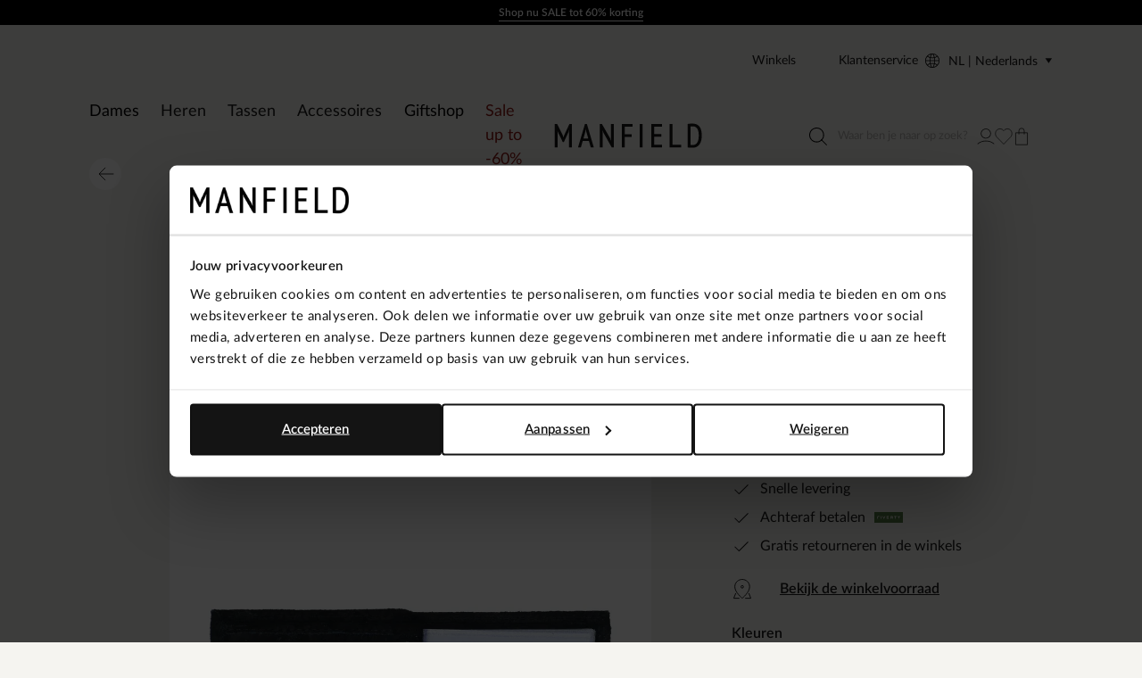

--- FILE ---
content_type: text/html; charset=utf-8
request_url: https://www.manfield.com/zwarte-croco-portemonnee-6317553.html
body_size: 81885
content:
<!doctype html>
<html data-n-head-ssr class="" data-n-head="%7B%22class%22:%7B%22ssr%22:%22%22%7D%7D">
  <head >
    <meta data-n-head="ssr" charset="utf-8"><meta data-n-head="ssr" name="viewport" content="width=device-width, initial-scale=1"><meta data-n-head="ssr" name="format-detection" content="telephone=no"><meta data-n-head="ssr" name="msapplication-TileColor" content="#000000"><meta data-n-head="ssr" name="theme-color" content="#000000"><meta data-n-head="ssr" data-hid="description" name="description" content="Dé trend van dit moment: Zwarte croco portemonnee! Shop jouw favoriete  gemakkelijk online bij Manfield ✓ Nieuwste trends ✓ Snelle levering ✓ Gratis retourneren"><meta data-n-head="ssr" data-hid="robots" name="robots" content="index,follow"><title>Zwarte croco portemonnee |  | Manfield | Manfield</title><base href="/"><link data-n-head="ssr" rel="apple-touch-icon" sizes="180x180" href="/apple-touch-icon.png"><link data-n-head="ssr" rel="icon" type="image/png" sizes="32x32" href="/favicon-32x32.png"><link data-n-head="ssr" rel="icon" type="image/png" sizes="16x16" href="/favicon-16x16.png"><link data-n-head="ssr" rel="manifest" href="/site.webmanifest"><link data-n-head="ssr" rel="mask-icon" type="image/x-icon" href="/safari-pinned-tab.svg" color="#000000"><link data-n-head="ssr" rel="preconnect" href="https://man.xcdn.nl/"><link data-n-head="ssr" data-hid="canonical" rel="canonical" href="https://www.manfield.com/zwarte-croco-portemonnee-6317553.html"><script data-n-head="ssr" data-hid="gtm-script">if(!window._gtm_init){window._gtm_init=1;(function(w,n,d,m,e,p){w[d]=(w[d]==1||n[d]=='yes'||n[d]==1||n[m]==1||(w[e]&&w[e][p]&&w[e][p]()))?1:0})(window,navigator,'doNotTrack','msDoNotTrack','external','msTrackingProtectionEnabled');(function(w,d,s,l,x,y){w[x]={};w._gtm_inject=function(i){if(w.doNotTrack||w[x][i])return;w[x][i]=1;w[l]=w[l]||[];w[l].push({'gtm.start':new Date().getTime(),event:'gtm.js'});var f=d.getElementsByTagName(s)[0],j=d.createElement(s);j.async=true;j.src='https://sst.manfield.com/gtm.js?id='+i;f.parentNode.insertBefore(j,f);}})(window,document,'script','dataLayer','_gtm_ids','_gtm_inject')}</script><script data-n-head="ssr" type="application/ld+json">{"@context":"https://schema.org","@type":"Organization","address":{"@type":"PostalAddress"},"url":"https://www.manfield.com","contactPoint":[{"@type":"ContactPoint","contactType":"customer service"}],"sameAs":[]}</script><script data-n-head="ssr" type="application/ld+json">{"@context":"https://schema.org/","@type":"Product","name":"Zwarte croco portemonnee","image":["https://man.xcdn.nl/6317553_1.jpg","https://man.xcdn.nl/6317553_2.jpg","https://man.xcdn.nl/6317553_3.jpg"],"description":"Dé trend van dit moment: Zwarte croco portemonnee! Shop jouw favoriete  gemakkelijk online bij Manfield ✓ Nieuwste trends ✓ Snelle levering ✓ Gratis retourneren","sku":"2400009646014","brand":{"@type":"Brand","name":"Manfield"},"offers":{"@type":"Offer","url":"https://www.manfield.comzwarte-croco-portemonnee-6317553.html","priceCurrency":"EUR","price":17.99,"itemCondition":"https://schema.org/NewCondition","seller":{"@type":"Organization"}}}</script><script data-n-head="ssr" type="application/ld+json">{"@context":"https://schema.org","@type":"BreadcrumbList","itemListElement":[{"@type":"ListItem","position":1,"name":"Home","item":"https://www.manfield.com"}]}</script><link rel="modulepreload" href="/_nuxt/3b0c9bd.modern.js" as="script"><link rel="modulepreload" href="/_nuxt/7814e53.modern.js" as="script"><link rel="modulepreload" href="/_nuxt/62bca25.modern.js" as="script"><link rel="modulepreload" href="/_nuxt/ea130cf.modern.js" as="script"><link rel="modulepreload" href="/_nuxt/d946dc7.modern.js" as="script"><link rel="modulepreload" href="/_nuxt/102635b.modern.js" as="script"><style data-vue-ssr-id="7064179c:0 e559fb56:0 fc5018c6:0 b8d2539e:0 78e52871:0 673eed19:0 4590cc72:0 682632c8:0 6cba965e:0 51d6e07e:0 18250bca:0 f0675fd2:0 f61f8f4a:0 3eded9ae:0 a21ad7be:0 6a8547f2:0 2720e68e:0 7a7cc0fa:0 0c9dee6e:0 8291b4ca:0 e101fbce:0 4ff41690:0 6323317b:0 726f3ed3:0 7ae0e1ef:0 056ef246:0 212761cf:0 2633876b:0 cc1e5722:0 f3bbbaa2:0 065df1e5:0 37fa386f:0 d3fa0a22:0 4c8c052f:0 e6882ea2:0 eeb37d8a:0 b8078a22:0 12b87748:0 2656df0a:0 6df0d063:0 676e2d3d:0 63065b8a:0 6806ec5b:0 25a0f90a:0 b18f058e:0 e112753a:0">.hooper-slide{flex-shrink:0;height:100%;list-style:none;margin:0;padding:0}.hooper-progress{background-color:#efefef;height:4px;left:0;position:absolute;right:0;top:0}.hooper-progress-inner{background-color:#4285f4;height:100%;transition:.3s}.hooper-pagination{bottom:0;display:flex;padding:5px 10px;position:absolute;right:50%;transform:translateX(50%)}.hooper-indicators{display:flex;list-style:none;margin:0;padding:0}.hooper-indicator.is-active,.hooper-indicator:hover{background-color:#4285f4}.hooper-indicator{background-color:#fff;border:none;border-radius:4px;cursor:pointer;height:4px;margin:0 2px;padding:0;width:12px}.hooper-pagination.is-vertical{bottom:auto;right:0;top:50%;transform:translateY(-50%)}.hooper-pagination.is-vertical .hooper-indicators{flex-direction:column}.hooper-pagination.is-vertical .hooper-indicator{width:6px}.hooper-next,.hooper-prev{background-color:initial;border:none;cursor:pointer;padding:1em;position:absolute;top:50%;transform:translateY(-50%)}.hooper-next.is-disabled,.hooper-prev.is-disabled{cursor:not-allowed;opacity:.3}.hooper-next{right:0}.hooper-prev{left:0}.hooper-navigation.is-vertical .hooper-next{bottom:0;top:auto;transform:none}.hooper-navigation.is-vertical .hooper-prev{bottom:auto;left:auto;right:0;top:0;transform:none}.hooper-navigation.is-rtl .hooper-prev{left:auto;right:0}.hooper-navigation.is-rtl .hooper-next{left:0;right:auto}.hooper{height:200px;position:relative;width:100%}.hooper,.hooper *{box-sizing:border-box}.hooper-list{height:100%;overflow:hidden;width:100%}.hooper-track{box-sizing:border-box;display:flex;height:100%;margin:0;padding:0;width:100%}.hooper.is-vertical .hooper-track{flex-direction:column;height:200px}.hooper.is-rtl{direction:rtl}.hooper-sr-only{clip:rect(0,0,0,0);border:0;height:1px;margin:-1px;overflow:hidden;padding:0;position:absolute;width:1px}
.hooper{height:auto;margin:0;min-height:30rem}.hooper-slide{padding-left:2rem;padding-right:2rem}.hooper-navigation{display:flex;gap:.8rem;grid-area:navigation;justify-self:flex-end;margin-bottom:2.4rem;margin-left:auto;margin-top:auto}.hooper-navigation .hooper-next,.hooper-navigation .hooper-prev{align-items:center;background:var(--color-background-primary);border-radius:100%;display:flex;height:4rem;justify-content:center;position:static;transform:none;transition:background .2s ease-in-out;width:4rem}.hooper-navigation .hooper-next .icon,.hooper-navigation .hooper-prev .icon{fill:none;height:1.8rem;transition:transform .2s ease-in-out;width:2rem}.hooper-navigation .hooper-next.is-disabled,.hooper-navigation .hooper-prev.is-disabled{display:flex;opacity:.25}.hooper-navigation .hooper-next:not(.is-disabled):hover,.hooper-navigation .hooper-prev:not(.is-disabled):hover{background:var(--neutrals-gold-100)!important}.hooper-navigation .hooper-next:not(.is-disabled):active,.hooper-navigation .hooper-prev:not(.is-disabled):active{background-color:var(--primary-300)!important}.hooper-navigation .hooper-next svg,.hooper-navigation .hooper-prev svg{display:block;height:100%;width:100%}.hooper-navigation .hooper-prev{transform:rotate(180deg)}.hooper-indicators .hooper-indicator{background:var(--color-background-default);border:1px solid var(--color-border-outline);border-radius:50%;height:1.4rem;margin-left:.5rem;margin-right:.5rem;width:1.4rem}.hooper-indicators .hooper-indicator.is-active{background:var(--color-cta);border-color:var(--color-cta)}.hooper-progress{margin-left:2rem;margin-right:2rem}.hooper-progress .hooper-progress-inner{background:var(--color-cta)}
.formulate-form{align-items:flex-start;column-gap:2rem;display:flex;flex-wrap:wrap}.formulate-form>*{flex:0 1 auto;width:100%}.formulate-form [type=checkbox],.formulate-form [type=radio]{display:block}.formulate-fieldset{column-gap:2rem;display:flex;flex-wrap:wrap}.formulate-fieldset>*{flex:0 1 auto;width:100%}.formulate-outline{background-color:#fff;margin-bottom:1rem;padding:1.6rem}.formulate-outline:has(:checked){border-color:var(--color-border-outline)}.formulate-outline [data-type].formulate-input:last-child{margin-bottom:0}[data-type=checkbox].formulate-input,[data-type=color].formulate-input,[data-type=date].formulate-input,[data-type=datetime-local].formulate-input,[data-type=email].formulate-input,[data-type=file].formulate-input,[data-type=month].formulate-input,[data-type=number].formulate-input,[data-type=password].formulate-input,[data-type=radio].formulate-input,[data-type=range].formulate-input,[data-type=recaptcha].formulate-input,[data-type=search].formulate-input,[data-type=select].formulate-input,[data-type=slider].formulate-input,[data-type=tel].formulate-input,[data-type=text].formulate-input,[data-type=textarea].formulate-input,[data-type=time].formulate-input,[data-type=url].formulate-input,[data-type=week].formulate-input{margin-bottom:2.4rem}[data-type=checkbox].formulate-input--1-2,[data-type=color].formulate-input--1-2,[data-type=date].formulate-input--1-2,[data-type=datetime-local].formulate-input--1-2,[data-type=email].formulate-input--1-2,[data-type=file].formulate-input--1-2,[data-type=month].formulate-input--1-2,[data-type=number].formulate-input--1-2,[data-type=password].formulate-input--1-2,[data-type=radio].formulate-input--1-2,[data-type=range].formulate-input--1-2,[data-type=recaptcha].formulate-input--1-2,[data-type=search].formulate-input--1-2,[data-type=select].formulate-input--1-2,[data-type=slider].formulate-input--1-2,[data-type=tel].formulate-input--1-2,[data-type=text].formulate-input--1-2,[data-type=textarea].formulate-input--1-2,[data-type=time].formulate-input--1-2,[data-type=url].formulate-input--1-2,[data-type=week].formulate-input--1-2{flex:0 1 auto;width:calc(50% - 1rem)}[data-type=checkbox].formulate-input--1-3,[data-type=color].formulate-input--1-3,[data-type=date].formulate-input--1-3,[data-type=datetime-local].formulate-input--1-3,[data-type=email].formulate-input--1-3,[data-type=file].formulate-input--1-3,[data-type=month].formulate-input--1-3,[data-type=number].formulate-input--1-3,[data-type=password].formulate-input--1-3,[data-type=radio].formulate-input--1-3,[data-type=range].formulate-input--1-3,[data-type=recaptcha].formulate-input--1-3,[data-type=search].formulate-input--1-3,[data-type=select].formulate-input--1-3,[data-type=slider].formulate-input--1-3,[data-type=tel].formulate-input--1-3,[data-type=text].formulate-input--1-3,[data-type=textarea].formulate-input--1-3,[data-type=time].formulate-input--1-3,[data-type=url].formulate-input--1-3,[data-type=week].formulate-input--1-3{flex:0 1 auto;width:calc(33.33% - 1rem)}[data-type=checkbox].formulate-input--2-3,[data-type=color].formulate-input--2-3,[data-type=date].formulate-input--2-3,[data-type=datetime-local].formulate-input--2-3,[data-type=email].formulate-input--2-3,[data-type=file].formulate-input--2-3,[data-type=month].formulate-input--2-3,[data-type=number].formulate-input--2-3,[data-type=password].formulate-input--2-3,[data-type=radio].formulate-input--2-3,[data-type=range].formulate-input--2-3,[data-type=recaptcha].formulate-input--2-3,[data-type=search].formulate-input--2-3,[data-type=select].formulate-input--2-3,[data-type=slider].formulate-input--2-3,[data-type=tel].formulate-input--2-3,[data-type=text].formulate-input--2-3,[data-type=textarea].formulate-input--2-3,[data-type=time].formulate-input--2-3,[data-type=url].formulate-input--2-3,[data-type=week].formulate-input--2-3{flex:0 1 auto;width:calc(66.67% - 1rem)}@media(min-width:64em){[data-type=checkbox].formulate-input--1-4,[data-type=color].formulate-input--1-4,[data-type=date].formulate-input--1-4,[data-type=datetime-local].formulate-input--1-4,[data-type=email].formulate-input--1-4,[data-type=file].formulate-input--1-4,[data-type=month].formulate-input--1-4,[data-type=number].formulate-input--1-4,[data-type=password].formulate-input--1-4,[data-type=radio].formulate-input--1-4,[data-type=range].formulate-input--1-4,[data-type=recaptcha].formulate-input--1-4,[data-type=search].formulate-input--1-4,[data-type=select].formulate-input--1-4,[data-type=slider].formulate-input--1-4,[data-type=tel].formulate-input--1-4,[data-type=text].formulate-input--1-4,[data-type=textarea].formulate-input--1-4,[data-type=time].formulate-input--1-4,[data-type=url].formulate-input--1-4,[data-type=week].formulate-input--1-4{flex:0 1 auto;width:calc(25% - 1rem)}[data-type=checkbox].formulate-input--3-4,[data-type=color].formulate-input--3-4,[data-type=date].formulate-input--3-4,[data-type=datetime-local].formulate-input--3-4,[data-type=email].formulate-input--3-4,[data-type=file].formulate-input--3-4,[data-type=month].formulate-input--3-4,[data-type=number].formulate-input--3-4,[data-type=password].formulate-input--3-4,[data-type=radio].formulate-input--3-4,[data-type=range].formulate-input--3-4,[data-type=recaptcha].formulate-input--3-4,[data-type=search].formulate-input--3-4,[data-type=select].formulate-input--3-4,[data-type=slider].formulate-input--3-4,[data-type=tel].formulate-input--3-4,[data-type=text].formulate-input--3-4,[data-type=textarea].formulate-input--3-4,[data-type=time].formulate-input--3-4,[data-type=url].formulate-input--3-4,[data-type=week].formulate-input--3-4{flex:0 1 auto;width:calc(75% - 1rem)}}[data-classification=box]>.formulate-input-wrapper{align-items:flex-start;display:flex}[data-classification=box] .formulate-input-label--after{margin-left:1rem}[data-classification=group] [data-classification=box]{margin-bottom:.4rem;margin-top:.4rem}[data-classification=group].formulate-inline .formulate-input-element{align-items:flex-start;display:flex;flex-wrap:wrap;row-gap:2rem}[data-classification=group].formulate-inline .formulate-input{margin-bottom:0;margin-right:2rem}.formulate-input-label--before{align-items:baseline;display:flex;font-size:1.4rem;font-weight:600;justify-content:space-between;margin-bottom:.4rem}.formulate-input[data-type=checkbox] .formulate-input-element-decorator,.formulate-input[data-type=radio] .formulate-input-element-decorator{display:none}.formulate-input[data-type=checkbox] .formulate-input-label--after,.formulate-input[data-type=radio] .formulate-input-label--after{align-items:center;display:inline-flex;flex-wrap:wrap;font-weight:400;line-height:var(--box-size);max-width:calc(100% - 2.5rem)}.formulate-input[data-has-value=true]:not([data-has-errors]) [data-type=email] input,.formulate-input[data-has-value=true]:not([data-has-errors]) [data-type=email] textarea,.formulate-input[data-has-value=true]:not([data-has-errors]) [data-type=number] input,.formulate-input[data-has-value=true]:not([data-has-errors]) [data-type=number] textarea,.formulate-input[data-has-value=true]:not([data-has-errors]) [data-type=password] input,.formulate-input[data-has-value=true]:not([data-has-errors]) [data-type=password] textarea,.formulate-input[data-has-value=true]:not([data-has-errors]) [data-type=tel] input,.formulate-input[data-has-value=true]:not([data-has-errors]) [data-type=tel] textarea,.formulate-input[data-has-value=true]:not([data-has-errors]) [data-type=text] input,.formulate-input[data-has-value=true]:not([data-has-errors]) [data-type=text] textarea,.formulate-input[data-has-value=true]:not([data-has-errors]) [data-type=textarea] input,.formulate-input[data-has-value=true]:not([data-has-errors]) [data-type=textarea] textarea,.formulate-input[data-has-value=true]:not([data-has-errors]) [data-type=url] input,.formulate-input[data-has-value=true]:not([data-has-errors]) [data-type=url] textarea{background:url(/_nuxt/img/valid.1ab22ba.svg) no-repeat right 1.2rem center/1.6rem 1.6rem;background-color:var(--color-background-default);border-color:var(--color-signals-success)}.formulate-input[data-has-value=true]:not([data-has-errors]) [data-type=password] input{background:none!important}.formulate-input[data-is-showing-errors=true] input,.formulate-input[data-is-showing-errors=true] textarea{background:url(/_nuxt/img/error.f5e9d86.svg) no-repeat right 1.2rem center/1.6rem 1.6rem;border-color:var(--color-signals-error)}.formulate-input-element{position:relative}.formulate-input-help{color:var(--palette-greys-dark);display:block;font-size:1.2rem;line-height:1.8rem}.formulate-input-help--after{margin-top:1.1rem}.formulate-input-errors{color:var(--color-signals-error);font-size:1.2rem;line-height:1.6rem}.formulate-input-error{margin-top:.4rem}.formulate-password-toggle{align-items:center;display:flex;font-size:1.1rem;position:absolute;right:1.5rem;-webkit-text-decoration:none;text-decoration:none;top:1.3rem}.formulate-password-toggle__label{display:none;margin-left:1rem}.formulate-password-toggle__icon{height:1.7rem;position:relative;top:-.3rem;width:2.1rem}.formulate-buttons{align-items:center;display:flex;flex-direction:column;gap:1.6rem;justify-content:space-between;margin-bottom:2rem}.formulate-buttons .button--cta,.formulate-buttons .button--shop-flow{order:-1}@media(min-width:64em){.formulate-buttons{flex-direction:row}.formulate-buttons .button--cta,.formulate-buttons .button--shop-flow{margin-left:auto;order:1}}
.vue-modal-bottom,.vue-modal-bottomLeft,.vue-modal-bottomRight,.vue-modal-left,.vue-modal-right,.vue-modal-top,.vue-modal-topLeft,.vue-modal-topRight{background:#0000;display:block;overflow:hidden;position:absolute;z-index:9999999}.vue-modal-bottomLeft,.vue-modal-bottomRight,.vue-modal-topLeft,.vue-modal-topRight{height:12px;width:12px}.vue-modal-top{cursor:n-resize;height:12px;right:12;top:0;width:100%}.vue-modal-bottom{bottom:0;cursor:s-resize;height:12px;left:0;width:100%}.vue-modal-left{cursor:w-resize;height:100%;left:0;top:0;width:12px}.vue-modal-right{cursor:e-resize;height:100%;right:0;top:0;width:12px}.vue-modal-topRight{background:#0000;cursor:ne-resize;right:0;top:0}.vue-modal-topLeft{cursor:nw-resize;left:0;top:0}.vue-modal-bottomLeft{bottom:0;cursor:sw-resize;left:0}.vue-modal-bottomRight{bottom:0;cursor:se-resize;right:0}#vue-modal-triangle:after{background:#0000;border-bottom:10px solid #ddd;border-left:10px solid #0000;content:"";display:block;height:0;left:0;position:absolute;top:0;width:0}#vue-modal-triangle.clicked:after{border-bottom:10px solid #369be9}.vm--block-scroll{overflow:hidden;width:100vw}.vm--container{z-index:999}.vm--container,.vm--overlay{box-sizing:border-box;height:100vh;left:0;position:fixed;top:0;width:100%}.vm--overlay{background:#0003;opacity:1}.vm--container.scrollable{-webkit-overflow-scrolling:touch;height:100%;min-height:100vh;overflow-y:auto}.vm--modal{background-color:#fff;border-radius:3px;box-shadow:0 20px 60px -2px #1b213a66;box-sizing:border-box;overflow:hidden;position:relative}.vm--container.scrollable .vm--modal{margin-bottom:2px}.vm--top-right-slot{display:block;position:absolute;right:0;top:0}.vm-transition--overlay-enter-active,.vm-transition--overlay-leave-active{transition:all 50ms}.vm-transition--overlay-enter,.vm-transition--overlay-leave-active{opacity:0}.vm-transition--modal-enter-active,.vm-transition--modal-leave-active{transition:all .4s}.vm-transition--modal-enter,.vm-transition--modal-leave-active{opacity:0;transform:translateY(-20px)}.vm-transition--default-enter-active,.vm-transition--default-leave-active{transition:all 2ms}.vm-transition--default-enter,.vm-transition--default-leave-active{opacity:0}.vue-dialog{font-size:14px}.vue-dialog div{box-sizing:border-box}.vue-dialog-content{flex:1 0 auto;padding:14px;width:100%}.vue-dialog-content-title{font-weight:600;padding-bottom:14px}.vue-dialog-buttons{border-top:1px solid #eee;display:flex;flex:0 1 auto;width:100%}.vue-dialog-buttons-none{padding-bottom:14px;width:100%}.vue-dialog-button{background:#0000;border:0;box-sizing:border-box;color:inherit;cursor:pointer;font-size:inherit;height:40px;line-height:40px;font:inherit;margin:0;outline:none;padding:0}.vue-dialog-button:hover{background:#f9f9f9}.vue-dialog-button:active{background:#f3f3f3}.vue-dialog-button:not(:first-of-type){border-left:1px solid #eee}
.vue-modal-bottom,.vue-modal-bottomLeft,.vue-modal-bottomRight,.vue-modal-left,.vue-modal-right,.vue-modal-top,.vue-modal-topLeft,.vue-modal-topRight{background:#0000;display:block;overflow:hidden;position:absolute;z-index:9999999}.vue-modal-bottomLeft,.vue-modal-bottomRight,.vue-modal-topLeft,.vue-modal-topRight{height:12px;width:12px}.vue-modal-top{cursor:n-resize;height:12px;right:12;top:0;width:100%}.vue-modal-bottom{bottom:0;cursor:s-resize;height:12px;left:0;width:100%}.vue-modal-left{cursor:w-resize;height:100%;left:0;top:0;width:12px}.vue-modal-right{cursor:e-resize;height:100%;right:0;top:0;width:12px}.vue-modal-topRight{background:#0000;cursor:ne-resize;right:0;top:0}.vue-modal-topLeft{cursor:nw-resize;left:0;top:0}.vue-modal-bottomLeft{bottom:0;cursor:sw-resize;left:0}.vue-modal-bottomRight{bottom:0;cursor:se-resize;right:0}#vue-modal-triangle:after{background:#0000;border-bottom:10px solid #ddd;border-left:10px solid #0000;content:"";display:block;height:0;left:0;position:absolute;top:0;width:0}#vue-modal-triangle.clicked:after{border-bottom:10px solid #369be9}.vm--block-scroll{overflow:hidden;width:100vw}.vm--container{z-index:999}.vm--container,.vm--overlay{box-sizing:border-box;height:100vh;left:0;position:fixed;width:100%}.vm--overlay{background:#0003;opacity:1;top:0}.vm--container.scrollable{-webkit-overflow-scrolling:touch;height:100%;min-height:100vh;overflow-y:auto}.vm--modal{background-color:#fff;border-radius:3px;box-shadow:0 20px 60px -2px #1b213a66;box-sizing:border-box;overflow:hidden;position:relative}.vm--container.scrollable .vm--modal{margin-bottom:2px}.vm--top-right-slot{display:block;position:absolute;right:0;top:0}.vm-transition--overlay-enter-active,.vm-transition--overlay-leave-active{transition:all 50ms}.vm-transition--overlay-enter,.vm-transition--overlay-leave-active{opacity:0}.vm-transition--modal-enter-active,.vm-transition--modal-leave-active{transition:all .4s}.vm-transition--modal-enter,.vm-transition--modal-leave-active{opacity:0;transform:translateY(-20px)}.vm-transition--default-enter-active,.vm-transition--default-leave-active{transition:all 2ms}.vm-transition--default-enter,.vm-transition--default-leave-active{opacity:0}.vue-dialog{font-size:14px}.vue-dialog div{box-sizing:border-box}.vue-dialog-content{flex:1 0 auto;padding:14px;width:100%}.vue-dialog-content-title{font-weight:600;padding-bottom:14px}.vue-dialog-buttons{border-top:1px solid #eee;display:flex;flex:0 1 auto;width:100%}.vue-dialog-buttons-none{padding-bottom:14px;width:100%}.vue-dialog-button{background:#0000;border:0;box-sizing:border-box;color:inherit;cursor:pointer;font-size:inherit;height:40px;line-height:40px;font:inherit;margin:0;outline:none;padding:0}.vue-dialog-button:hover{background:#f9f9f9}.vue-dialog-button:active{background:#f3f3f3}.vue-dialog-button:not(:first-of-type){border-left:1px solid #eee}.vm--container{bottom:0;height:auto;overflow:hidden!important;top:0;z-index:9999999}.vm--container.scrollable{bottom:0;height:auto;min-height:auto;top:0}.vm--modal{box-shadow:none;display:flex;flex-direction:column;padding:0;position:absolute}.vm--overlay{background:#30303026}.add-to-cart__modal .modal__content{padding:3.2rem 1.6rem!important}@media(min-width:80em){.add-to-cart__modal .modal__content{padding:6.3rem 5.1rem 6.4rem 7.5rem!important}}.modal{display:contents}.modal .modal__header{align-items:center;background:var(--color-modal-background);color:var(--color-modal-color);display:flex;flex:0 0 auto;flex-wrap:wrap;padding:3.2rem 2.4rem 2.4rem}.modal .modal__heading{color:inherit;margin-bottom:0;width:calc(100% - 1.6rem)}.modal .modal__close{align-items:center;color:inherit;display:flex;flex:0 0 auto;height:1.6rem;justify-content:center;width:1.6rem}.modal .modal__close .icon{display:block;height:100%;width:100%}.modal .modal__close span{display:none}.modal .modal__content{flex:1 1 auto;height:100%;overflow:auto;padding:.8rem 2.4rem calc(env(safe-area-inset-bottom) + 3.2rem)}.modal .modal__content .formulate-buttons{margin:0}@media(min-width:80em){.modal .modal__header{padding:5.6rem 5.6rem 1.6rem}.modal .modal__heading{font-size:var(--text-xl);font-weight:600;padding:0;width:calc(100% - 1.6rem)}.modal .modal__content{padding:0 5.6rem 5.6rem}.modal .modal__buttons{display:flex;gap:var(--box-size,2rem)}.modal .modal__cta,.modal .modal__shopflow{order:1}}.vm--container:not(.v--modal-slide-in,.v--modal-slide-up) .vm--modal{border-radius:0;max-height:calc(100vh - 4rem);max-width:calc(100% - 2rem)}@media(max-width:47.99em){.vm--container:not(.v--modal-slide-in,.v--modal-slide-up) .vm--modal{margin:auto;padding:var(--modal-padding,1.5rem);right:0}}.vm--container.v--modal-slide-in .vm--modal{border-left:0;border-radius:0;height:100%!important;left:auto!important;margin:0 0 0 auto;max-width:var(--modal-max-width,42rem)!important;right:0;top:0!important;width:calc(100% - 2rem)!important}.vm--container.v--modal-slide-in .vm-transition--modal-enter-active,.vm--container.v--modal-slide-in .vm-transition--modal-leave-active{transition:transform .2s}.vm--container.v--modal-slide-in .vm-transition--modal-enter,.vm--container.v--modal-slide-in .vm-transition--modal-leave-active{transform:translateX(100%)}.vm--container.v--modal-slide-up .vm--modal{border-radius:0;border-top:0;bottom:0!important;left:0!important;margin:auto 0 0;max-height:calc(100vh - 12rem);max-width:none!important;top:auto!important;width:100vw!important}.vm--container.v--modal-slide-up .vm-transition--modal-enter-active,.vm--container.v--modal-slide-up .vm-transition--modal-leave-active{transition:transform .2s}.vm--container.v--modal-slide-up .vm-transition--modal-enter,.vm--container.v--modal-slide-up .vm-transition--modal-leave-active{transform:translateY(100%)}.vm--block-scroll .tpl-cart .header--hidden{transform:none}
:root{--palette-default-black:#181818;--palette-default-white:#fff;--palette-default-secundair:#f6e27f;--palette-default-primary:#f5f4f0;--palette-greys-1:#dddcd8;--palette-greys-2:#303030;--palette-greys-3:#606060;--palette-greys-4:#787878;--palette-gold-1:#f5f4f0;--palette-gold-2:#d9d3c7;--palette-gold-3:#c7bfb0;--palette-signal-succes-light:#c8ecc8;--palette-signal-succes-medium:#92da90;--palette-signal-succes-dark:#0d730c;--palette-signal-warning-light:#fae3bf;--palette-signal-warning-medium:#f6c780;--palette-signal-warning-dark:#ed8e00;--palette-signal-error-light:#f7c9c9;--palette-signal-error-medium:#ef9393;--palette-signal-error-dark:#df2727;--palette-signal-info-light:#fbf6c7;--palette-signal-info-medium:#f8ed8f;--palette-signal-info-dark:#f0db1f;--primary-50:#181818;--primary-100:#9d9687;--primary-200:#dddcd8;--primary-300:#fff;--secondary-50:#f6e27f;--secondary-100:#9a0125;--neutrals-gold-50:#f5f4f0;--neutrals-gold-100:#d9d3c7;--neutrals-gold-200:#c7bfb0;--neutrals-gray-50:#dddcd8;--neutrals-gray-100:#303030;--signals-success-50:#c8ecc8;--signals-success-100:#92da90;--signals-success-200:#25b522;--signals-warning-50:#fae3bf;--signals-warning-100:#f6c780;--signals-warning-200:#ed8e00;--signals-error-50:#f6eceb;--signals-error-100:#ef9393;--signals-error-200:#df2727;--signals-info-50:#fbf6c7;--signals-info-100:#f8ed8f;--signals-info-200:#f0db1f;--border-border-tertiary:#c7bfb0;--background-light:#fff;--text-default-black:#000;--color-copy-default:var(--palette-default-black);--color-copy-reverse:var(--palette-default-white);--color-copy-heading:var(--palette-default-black);--color-copy-link:var(--palette-default-black);--color-copy-active:var(--palette-default-black);--color-copy-disabled:var(--palette-greys-3);--color-copy-highlight:var(--palette-signal-error-dark);--color-background-default:var(--palette-default-white);--color-background-reverse:var(--palette-default-black);--color-background-disabled:var(--palette-default-white);--color-background-primary:var(--palette-default-primary);--color-border-outline:var(--palette-default-black);--color-border-outline-disabled:var(--palette-greys-4);--color-input-label:var(--palette-default-black);--color-input-background:var(--palette-default-white);--color-input-color:var(--palette-default-black);--color-input-border:var(--palette-default-black);--color-input-hover:var(--palette-default-black);--color-input-placeholder:var(--palette-greys-3);--color-input-checked:var(--color-signals-success);--color-table-thead:var(--palette-greys-1);--color-table-zebra:var(--palette-greys-1);--color-table-border:var(--palette-greys-1);--color-modal-background:var(--palette-default-white);--color-modal-color:var(--palette-default-black);--color-signals-info:var(--palette-signal-info-dark);--color-signals-success:var(--palette-signal-succes-dark);--color-signals-warn:var(--palette-signal-warning-dark);--color-signals-error:var(--palette-signal-error-dark);--color-sale-label:#fff;--color-sale-background:var(--secondary-100)}@font-face{font-display:swap;font-family:Lato;font-style:normal;font-weight:400;src:url(/_nuxt/fonts/Lato-400.75614cf.woff2) format("woff2")}@font-face{font-display:swap;font-family:Lato;font-style:normal;font-weight:500;src:url(/_nuxt/fonts/Lato-500.a071abb.woff2) format("woff2")}@font-face{font-display:swap;font-family:Lato;font-style:normal;font-weight:600;src:url(/_nuxt/fonts/Lato-600.a606954.woff2) format("woff2")}@font-face{font-display:swap;font-family:Didot;font-style:normal;font-weight:400;src:url(/_nuxt/fonts/Didot-400.ffc7ba4.woff2) format("woff2")}:root{--default-font-size:1.6rem;--default-line-height:1.5;--default-border-radius:0.5rem;--heading-line-height:1.1;--default-space:2.4rem;--button-padding:1.5rem;--button-height:5rem;--input-height:4rem;--input-border-radius:0;--input-padding:1.6rem;--message-font-size:1.6rem;--message-padding:1rem 2rem;--modal-max-width:62.8rem;--modal-padding:3rem;--table-padding:0.4rem 0;--box-size:1.6rem;--max-width:170rem;--z-index-modal:90;--z-index-panel:50;--z-index-backdrop:49;--z-index-header:20;--z-index-footer:10;--z-index-main:auto}*,:after,:before{box-sizing:inherit;margin:0}@media(prefers-reduced-motion:reduce){*,:after,:before{animation-duration:1ms!important;transition-duration:1ms!important}}html{-moz-osx-font-smoothing:grayscale;-webkit-font-smoothing:antialiased;-webkit-tap-highlight-color:rgba(0,0,0,0);-webkit-text-size-adjust:100%;text-size-adjust:100%;background:var(--neutrals-gold-50,#fff);box-sizing:border-box;color:var(--color-copy-default,#000);font-family:Lato,sans-serif;font-size:62.5%;font-weight:400;height:100%;line-height:var(--default-line-height,1.67);text-rendering:auto;width:100vw}body{display:flex;flex-direction:column;font-size:var(--default-font-size,1.4rem);margin:0;min-height:-webkit-fill-available;min-height:fill-available;min-width:32rem;overflow-x:hidden;padding:0;width:100%}.scrolling-disabled body{left:0;min-height:0;overflow:hidden;position:fixed;top:0;width:100vw}.paragraph,address,p{margin:0 0 var(--default-space,2.5rem) 0}.link,a,button{background:#0000;border:0;color:var(--color-copy-link,inherit);cursor:pointer;font:inherit;letter-spacing:inherit;padding:0;text-align:inherit;-webkit-text-decoration:underline;text-decoration:underline;text-underline-offset:2px}.link>*,a>*,button>*{pointer-events:none}.link{align-items:center;display:inline-flex;font-weight:600;gap:.6rem;text-underline-offset:.6rem}.link:focus,.link:hover,a:focus,a:focus .link,a:hover,a:hover .link,button:focus,button:focus .link,button:hover,button:hover .link{-webkit-text-decoration:none;text-decoration:none}b,strong{color:var(--color-copy-dark);font-weight:600}img{display:block;overflow:hidden;position:relative}img:not([src]):after{background:var(--color-background-disabled,red) url(/_nuxt/img/no-image.c85a4e1.svg) no-repeat center/3.2rem;content:"";display:block;height:100%;left:0;position:absolute;top:0;width:100%}blockquote,cite,q{quotes:"“" "”" "‘" "’"}blockquote:before,cite:before,q:before{content:open-quote}blockquote:after,cite:after,q:after{content:close-quote}small{font-size:70%}address{font-style:normal}figure,pre{margin:0 0 var(--default-space,2.5rem) 0}pre{max-width:100%;overflow:scroll;text-align:left}hr{background:currentcolor;border:0;height:1px;margin:var(--default-space,2.5rem) 0}ins{color:var(--color-copy-highlight);font-weight:600}del,ins{-webkit-text-decoration:none;text-decoration:none}del{color:var(--color-copy-light);position:relative}del:after{background:currentcolor;bottom:0;content:"";height:.1rem;left:-.2rem;margin:auto;position:absolute;right:-.2rem;top:0}iframe{border:0;margin:0 0 var(--default-space,2.5rem) 0;overflow-x:auto;overflow-y:hidden;width:100%}iframe#launcher{z-index:10!important}details,details>*{box-sizing:border-box}summary{cursor:pointer;outline:0}.text--intro{font-weight:600}:root{--heading-2xl:64px;--heading-xl:48px;--heading-lg:32px;--heading-md:24px;--heading-sm:20px;--didot-heading-2xl:64px;--didot-heading-xl:48px;--didot-heading-lg:40px;--didot-heading-md:32px;--didot-heading-sm:24px;--didot-heading-xs:20px;--text-xl:20px;--text-lg:18px;--text-md:16px;--text-sm:14px;--text-xs:12px}@media(min-width:64em){:root{--heading-2xl:80px;--heading-xl:64px;--heading-lg:48px;--heading-md:32px;--heading-sm:24px;--didot-heading-2xl:80px;--didot-heading-xl:72px;--didot-heading-lg:64px;--didot-heading-md:48px;--didot-heading-sm:24px;--didot-heading-xs:20px}}.heading,[class*=heading--],h1,h2,h3,h4,h5,h6{color:var(--color-copy-heading,inherit);display:block;font-weight:400;margin-bottom:var(--default-space,2.5rem);-webkit-text-decoration:none;text-decoration:none}b .heading,b [class*=heading--],b h1,b h2,b h3,b h4,b h5,b h6,strong .heading,strong [class*=heading--],strong h1,strong h2,strong h3,strong h4,strong h5,strong h6{font-weight:600}.heading--1,h1{font-size:6.4rem;line-height:6.4rem}.heading--2,h2{font-size:4.8rem;line-height:4.8rem}.heading--3,h3{font-size:3.2rem;line-height:3.2rem;margin-bottom:1.6rem}.heading--4,h4{font-size:2.4rem;line-height:2.4rem;margin-bottom:1.6rem}.heading--5,h5{font-size:2rem;line-height:2.2rem;margin-bottom:.8rem}.heading--6,h6{font-size:1.6rem;line-height:2rem;margin-bottom:.8rem}@media(min-width:80em){.heading--1,h1{font-size:8rem;line-height:8.8rem}.heading--2,h2{font-size:6.4rem;line-height:6.4rem}.heading--3,h3{font-size:4.8rem;line-height:4.8rem}.heading--4,h4{font-size:3.2rem;line-height:4rem}.heading--5,h5{font-size:2.4rem;line-height:3.2rem}.heading--6,h6{font-size:1.6rem;line-height:2rem}}.ol,.ul,ol,ul{--color-marker:currentcolor;list-style:none;margin:0;padding:0}.ol,.ul,ol:not([class]),ul:not([class]){margin-bottom:var(--default-space,2.5rem)}.ol p:last-child,.ul p:last-child,ol:not([class]) p:last-child,ul:not([class]) p:last-child{margin-bottom:0}.ol>:not([class]),.ul>:not([class]),ol:not([class])>:not([class]),ul:not([class])>:not([class]){padding-left:2.5rem;position:relative}.ol>:not([class]):before,.ul>:not([class]):before,ol:not([class])>:not([class]):before,ul:not([class])>:not([class]):before{color:var(--color-marker,currentColor);content:"";display:inline-block;font-weight:600;left:0;position:absolute;top:.8rem}.ol,ol:not([class]){counter-reset:ol}.ol~.ol,.ol~ol:not([class]),ol:not([class])~ol:not([class]){counter-reset:none}.ol>:not([class]),ol:not([class])>:not([class]){counter-increment:ol}.ol>:not([class]):before,ol:not([class])>:not([class]):before{content:counter(ol);top:0}.ul>:not([class]):before,ul:not([class])>:not([class]):before{background:currentcolor;border:.1rem solid;border-radius:50%;content:"";height:.7rem;width:.7rem}dl{margin-bottom:var(--default-space,2.5rem)}dt{font-weight:600}dd{margin-left:0}.list-inline,.list-justified{display:flex;flex-wrap:wrap}.list-justified{align-items:center;justify-content:space-between}.ol--reset-counter{counter-reset:ol!important}.ol--reset-counter .ol,.ol--reset-counter ol:not([class]){counter-reset:none}.message{background-position:1rem;background-repeat:no-repeat;background-size:1.8rem 1.8rem;color:var(--primary-50);display:inline-block;font-size:1.4rem;line-height:2;padding:.4rem 3rem}.message--success{background-color:var(--signals-success-50)}.message--warn{background-color:var(--signals-warning-50)}.message--error{background-color:var(--signals-error-50)}table{border-collapse:collapse;border-spacing:0;font:inherit;margin:0 0 var(--default-space,2.5rem) 0;width:100%}table table{margin-bottom:0}td,th{vertical-align:top}th{font-weight:600;text-align:left}.table--justified>tbody>tr>td:last-child,.table--justified>tbody>tr>th:last-child,.table--justified>tfoot>tr>td:last-child,.table--justified>tfoot>tr>th:last-child,.table--justified>thead>tr>td:last-child,.table--justified>thead>tr>th:last-child{text-align:right}.table--spacing>tbody>tr>td,.table--spacing>tbody>tr>th,.table--spacing>tfoot>tr>td,.table--spacing>tfoot>tr>th,.table--spacing>thead>tr>td,.table--spacing>thead>tr>th{padding:var(--table-padding,.5rem 2rem)}.table--thead-highlight>thead{background:var(--color-table-thead)}.table--thead-highlight>thead>tr>th{font-weight:600}.table--tbody-zebra>tbody>tr:nth-child(2n){background:var(--color-table-zebra)}.table--grid-rows>thead,.table--grid>thead{border-bottom:2px solid var(--color-table-border)}.table--grid-rows>thead>tr>th,.table--grid>thead>tr>th{font-weight:600}.table--grid-rows>tbody>tr,.table--grid>tbody>tr{border-top:1px solid var(--color-table-border)}.table--grid-rows>tbody>tr:first-child,.table--grid>tbody>tr:first-child{border-top:0}.table--grid-columns>tbody>tr td,.table--grid-columns>tbody>tr th,.table--grid-columns>tfoot>tr td,.table--grid-columns>tfoot>tr th,.table--grid-columns>thead>tr td,.table--grid-columns>thead>tr th,.table--grid>tbody>tr td,.table--grid>tbody>tr th,.table--grid>tfoot>tr td,.table--grid>tfoot>tr th,.table--grid>thead>tr td,.table--grid>thead>tr th{border-left:1px solid var(--color-table-border)}.table--grid-columns>tbody>tr td:first-child,.table--grid-columns>tbody>tr th:first-child,.table--grid-columns>tfoot>tr td:first-child,.table--grid-columns>tfoot>tr th:first-child,.table--grid-columns>thead>tr td:first-child,.table--grid-columns>thead>tr th:first-child,.table--grid>tbody>tr td:first-child,.table--grid>tbody>tr th:first-child,.table--grid>tfoot>tr td:first-child,.table--grid>tfoot>tr th:first-child,.table--grid>thead>tr td:first-child,.table--grid>thead>tr th:first-child{border:0}.table--grid,.table--outline{border:1px solid var(--color-table-border)}.table--rows-interactive>tbody>tr{cursor:pointer}.table--rows-interactive>tbody>tr:focus-within,.table--rows-interactive>tbody>tr:hover{background-color:var(--color-background-reverse,#ff0);color:var(--color-copy-reverse)}.table--rows-interactive>tbody>tr:focus-within .button,.table--rows-interactive>tbody>tr:focus-within .link,.table--rows-interactive>tbody>tr:hover .button,.table--rows-interactive>tbody>tr:hover .link{color:inherit}@media(max-width:63.99em){.table--responsive{display:block}.table--responsive>tfoot,.table--responsive>thead{display:none}.table--responsive>tbody,.table--responsive>tbody>tr{display:block}.table--responsive>tbody>tr{padding:1rem 0}.table--responsive>tbody>tr>td,.table--responsive>tbody>tr>th{align-items:stretch;border:0;display:flex}.table--responsive>tbody>tr>td:before,.table--responsive>tbody>tr>th:before{content:attr(data-label);flex:0 0 auto;text-align:left;width:50%}.table--responsive.table--grid-columns>tbody>tr>td:before,.table--responsive.table--grid-columns>tbody>tr>th:before,.table--responsive.table--grid>tbody>tr>td:before,.table--responsive.table--grid>tbody>tr>th:before{border-right:1px solid green}.table--responsive.table--spacing>tbody>tr>td:before,.table--responsive.table--spacing>tbody>tr>th:before{margin:-.4rem 1rem -.4rem -1rem;padding:.4rem 1rem}}.table--divider>tbody>tr>td,.table--divider>tbody>tr>th{padding-bottom:.7rem;padding-top:.7rem}.table--divider>tbody>tr>td:first-child:before,.table--divider>tbody>tr>th:first-child:before{content:":";float:right}.table--divider>tbody>tr>th{padding-right:.4rem}.table--divider>tbody>tr>td{padding-left:.4rem}.table--scrollable{margin-bottom:2.4rem}.table--scrollable>table{margin-bottom:0;min-width:100%;width:auto}svg{fill:currentcolor;stroke:currentcolor;stroke-width:0}.icon{--icon-height:2rem;--icon-width:2rem;display:inline-block;flex:0 0 auto;height:var(--icon-height);vertical-align:middle;width:var(--icon-width)}.icon--eye-closed,.icon--eye-open{fill:none;stroke-width:1px}.icon--arrow{fill:none;height:.9rem;width:1.9rem}.icon--plus{stroke-width:1}.icon--email,.icon--phone{fill:none;stroke-width:1}.icon--arrow-bottom,.icon--arrow-down{transform:rotate(90deg)}.icon--arrow-top,.icon--arrow-up{transform:rotate(-90deg)}.icon--arrow-left{fill:none;transform:rotate(-180deg)}.icon--ideal{fill:var(--palette-default-black)}.icon--loader .loader{animation:rotator 1.4s linear infinite;transform-origin:center}.icon--loader .loader__circle{fill:none;stroke:currentcolor;stroke-dasharray:187;stroke-dashoffset:0;stroke-linecap:round;stroke-width:6;animation:dash 1.4s ease-in-out infinite;transform-origin:center}.icon--heart-empty{fill:#fff;stroke:#000}.icon--heart-filled{fill:#000;stroke:#000}@keyframes rotator{0%{transform:rotate(0deg)}to{transform:rotate(270deg)}}@keyframes dash{0%{stroke-dashoffset:187}50%{stroke-dashoffset:46.75;transform:rotate(135deg)}to{stroke-dashoffset:187;transform:rotate(450deg)}}.btn,.button{align-items:center;border:1px solid #0000;display:inline-flex;font-size:14px;gap:8px;justify-content:center;letter-spacing:2.8px;line-height:1;padding:12px 15px;text-transform:uppercase;transition:background .4s;width:auto}.btn,.btn:hover,.button,.button:hover{-webkit-text-decoration:none;text-decoration:none}.btn:active,.button:active{background-color:#00000080;background-size:100%;transform:scale(.95);transition:background 0s}.btn.disabled,.btn:disabled,.button.disabled,.button:disabled{opacity:.5;pointer-events:none}.btn-icon-left,.button-icon-left{padding-right:49px}.btn-icon-right,.button-icon-right{padding-left:49px}.btn .icon,.button .icon{color:currentcolor;height:15px!important;position:relative;right:0;transition:all .3s ease;width:15px!important}.btn .icon svg,.button .icon svg{height:15px;top:0;width:15px}.btn .icon-right,.button .icon-right{margin-left:auto}.btn .icon-right svg,.button .icon-right svg{margin-left:28px}.btn .icon-left,.button .icon-left{margin-right:auto}.btn .icon-left svg,.button .icon-left svg{margin-right:28px}.btn .icon-circle-check,.btn .icon-search,.button .icon-circle-check,.button .icon-search{color:#0000}.btn--primary,.btn--shop-flow,.button--primary,.button--shop-flow{background-color:var(--color-copy-reverse);border-color:var(--primary-50);color:var(--primary-50);transition:background .5s}.btn--primary:hover,.btn--shop-flow:hover,.button--primary:hover,.button--shop-flow:hover{background:var(--primary-50) radial-gradient(circle,#0000 1%,var(--primary-50) 1%) center/15000%;color:#fff}.btn--primary:active,.btn--shop-flow:active,.button--primary:active,.button--shop-flow:active{background-color:#00000080;background-size:100%;transition:background 0s}.btn--secondary,.button--secondary{background-color:var(--color-copy-reverse);border-color:#0000;color:var(--primary-50)}.btn--secondary:hover,.button--secondary:hover{background:var(--neutrals-gold-100) radial-gradient(circle,#0000 1%,var(--neutrals-gold-100) 1%) center/15000%}.btn--secondary:active,.button--secondary:active{background-color:#00000080;background-size:100%;transition:background 0s}.btn--cta,.button--cta{background-color:var(--palette-default-black);color:var(--color-copy-reverse)}.btn--cta:hover,.button--cta:hover{background:var(--color-copy-reverse) radial-gradient(circle,#0000 1%,var(--color-copy-reverse) 1%) center/15000%;border-color:var(--primary-50);color:var(--primary-50)}.btn--cta:active,.button--cta:active{background-color:var(--primary-50);background-size:100%;transition:background 0s}.btn--tertiary,.button--tertiary{background:var(--palette-gold-2);color:var(--color-copy-default)}.btn--tertiary:hover,.button--tertiary:hover{background:var(--palette-gold-) radial-gradient(circle,#0000 1%,var(--palette-gold-) 1%) center/15000%}.btn--transparent,.button--transparent{background:#0000;border-color:var(--primary-50);color:var(--color-copy-default)}.btn--transparent:hover,.button--transparent:hover{background:var(--primary-50) radial-gradient(circle,#0000 1%,var(--primary-50) 1%) center/15000%;color:#fff}.btn--transparent:active,.button--transparent:active{background-color:#00000080;background-size:100%;transition:background 0s}.btn--link,.button--link{border:1px solid #0000;color:var(--primary-50);font-size:16px;font-weight:300;gap:8px;line-height:1.8;padding:0;-webkit-text-decoration:none;text-decoration:none;text-transform:unset}.btn--link:active,.btn--link:focus,.button--link:active,.button--link:focus{box-shadow:none;-webkit-text-decoration:none;text-decoration:none}.btn--link:active span,.btn--link:focus span,.button--link:active span,.button--link:focus span{border-bottom:1px solid var(--color-copy-default)}.btn--link:hover,.button--link:hover{background:#0000 radial-gradient(circle,#0000 1%,#0000 0) 50%/15000%}.btn--link.disabled,.btn--link:disabled,.button--link.disabled,.button--link:disabled{opacity:.5;pointer-events:none}.btn--small,.button--small{font-size:12px;letter-spacing:2.4px;line-height:normal;padding:7.5px 15px;text-transform:uppercase}.btn--large,.button--large{font-size:14px;line-height:normal;padding:14.5px 15px}.btn--fluid,.button--fluid{width:100%}.btn--loading,.button--loading{pointer-events:none}.styleguide-color__button{letter-spacing:unset;padding:0;text-transform:none}.label,label{cursor:pointer;display:block}.fieldset,fieldset{border:0;margin:0;padding:0}.legend,legend{padding:0}.label{background:red;color:var(--color-input-label);font-size:1.2rem;font-weight:600;letter-spacing:1px;text-transform:uppercase}.input,.select,[type=date],[type=datetime-local],[type=datetime],[type=email],[type=month],[type=number],[type=password],[type=search],[type=tel],[type=text],[type=time],[type=url],[type=week],select,textarea{-webkit-padding-start:0;align-items:center;-webkit-appearance:none;appearance:none;background:var(--color-input-background);border:1px solid var(--neutrals-gold-100);border-radius:var(--input-border-radius,0);box-shadow:none;color:var(--color-copy-default);cursor:text;display:flex;font:inherit;font-size:1.6rem;height:var(--input-height);line-height:normal;padding:0 var(--input-padding);width:100%}.input:enabled:focus,.input:enabled:hover,.select:enabled:focus,.select:enabled:hover,[type=date]:enabled:focus,[type=date]:enabled:hover,[type=datetime-local]:enabled:focus,[type=datetime-local]:enabled:hover,[type=datetime]:enabled:focus,[type=datetime]:enabled:hover,[type=email]:enabled:focus,[type=email]:enabled:hover,[type=month]:enabled:focus,[type=month]:enabled:hover,[type=number]:enabled:focus,[type=number]:enabled:hover,[type=password]:enabled:focus,[type=password]:enabled:hover,[type=search]:enabled:focus,[type=search]:enabled:hover,[type=tel]:enabled:focus,[type=tel]:enabled:hover,[type=text]:enabled:focus,[type=text]:enabled:hover,[type=time]:enabled:focus,[type=time]:enabled:hover,[type=url]:enabled:focus,[type=url]:enabled:hover,[type=week]:enabled:focus,[type=week]:enabled:hover,select:enabled:focus,select:enabled:hover,textarea:enabled:focus,textarea:enabled:hover{border-color:var(--color-input-hover,currentColor)}.input:disabled,.select:disabled,[type=date]:disabled,[type=datetime-local]:disabled,[type=datetime]:disabled,[type=email]:disabled,[type=month]:disabled,[type=number]:disabled,[type=password]:disabled,[type=search]:disabled,[type=tel]:disabled,[type=text]:disabled,[type=time]:disabled,[type=url]:disabled,[type=week]:disabled,select:disabled,textarea:disabled{background-color:var(--palette-greys-light)!important}[type=number]{padding-right:0}textarea{height:auto;padding-top:1.1rem;resize:vertical}input:enabled:focus,select:enabled:focus,textarea:enabled:focus{outline:0}input:disabled,select:disabled,textarea:disabled{background:var(--color-background-disabled);cursor:not-allowed}input:disabled+label,select:disabled+label,textarea:disabled+label{color:var(--color-copy-disabled)}input::placeholder,input:placeholder-shown,textarea::placeholder,textarea:placeholder-shown{color:var(--color-copy-default)}input::placeholder{opacity:.3}@media(max-width:47.99em){input,select,textarea{font-size:1.6rem!important}input::placeholder,select::placeholder,textarea::placeholder{font-size:1.3rem}}[type=checkbox],[type=radio]{-webkit-appearance:none;appearance:none;background-clip:content-box;background-color:var(--color-background-default);border:1px solid var(--color-input-border);border-radius:0;cursor:pointer;display:inline-block;flex:0 0 auto;height:var(--box-size);vertical-align:top;width:var(--box-size)}[type=checkbox]:enabled:focus+label,[type=checkbox]:enabled:hover+label,[type=radio]:enabled:focus+label,[type=radio]:enabled:hover+label{font-weight:600}[type=checkbox]:disabled,[type=radio]:disabled{cursor:not-allowed}[type=radio]{border-radius:50%}[type=radio]:disabled{background-color:var(--color-background-default);border-color:var(--color-background-disabled,currentColor)}[type=radio]:disabled:checked{background:var(--color-background-disabled,currentColor);box-shadow:0 0 0 4px var(--color-background-default) inset}[type=radio]:enabled:checked{background:var(--color-background-default);border-color:#9d9687;box-shadow:inset 0 0 0 4px #9d9687}[type=checkbox]{border-radius:2px}[type=checkbox]:disabled{background-color:var(--color-background-default)}[type=checkbox]:disabled,[type=checkbox]:disabled:checked{border-color:var(--color-background-disabled,currentColor)}[type=checkbox]:disabled:checked{background:url(/_nuxt/img/checkbox-checked.ed01311.svg) 50% no-repeat;background-color:var(--color-background-disabled)}[type=checkbox]:enabled:checked{background:url(/_nuxt/img/checkbox-checked.ed01311.svg) 50% no-repeat;background-color:#9d9687;border-color:#0000}.select,select{background-image:url(/_nuxt/img/select.dc91700.svg),linear-gradient(var(--color-input-background),var(--color-input-background));background-position:right 1.1rem center,100%;background-repeat:no-repeat;background-size:1.4rem .8rem,calc(var(--input-height) - .1rem) calc(var(--input-height) - .1rem);cursor:pointer;padding-bottom:0;padding-right:var(--input-height);padding-top:0;position:relative;-webkit-text-decoration:none;text-decoration:none}.select:focus,.select:hover,select:focus,select:hover{border-color:var(--color-input-hover);-webkit-text-decoration:none;text-decoration:none}select::-ms-expand{display:none}progress{--bar-background:var(--color-background-primary);--value-background:var(--color-background-reverse);-webkit-appearance:none;appearance:none;display:block;height:1.6rem;width:100%}progress:not([value]){background:linear-gradient(-45deg,#fff 33%,#000 0,#000 66%,#fff 0) repeat-x 0/5rem 100%}progress[value]{background:var(--bar-background)}progress[value]::-moz-progress-bar{background:var(--value-background)}progress[value]::-webkit-progress-value{background:var(--value-background)}progress::-webkit-progress-bar{background:inherit}.container{margin-left:auto;margin-right:auto;max-width:var(--max-width);width:calc(100% - 4rem)}.tpl-account .main .container,.tpl-account--wishlist:first-child div:first-child .container{max-width:1128px}.tpl-account--wishlist .wishlist__content{margin-bottom:8rem}@media(min-width:48em) and (max-width:79.99em){.container{width:calc(100% - 6.8rem)}}@media(min-width:80em){.container{width:calc(100% - 20rem)}}.visually-hidden{clip:rect(1px,1px,1px,1px);height:1px;overflow:hidden;position:absolute!important;white-space:nowrap;width:1px}@media(max-width:47.99em){.visually-hidden-mobile{clip:rect(1px,1px,1px,1px);height:1px;overflow:hidden;position:absolute!important;white-space:nowrap;width:1px}}.full-width-bg{position:relative;z-index:0}.full-width-bg:before{background:inherit;content:"";height:100%;position:absolute;right:50%;top:0;transform:translateX(50%);width:100vw;z-index:-1}.backdrop{background:var(--color-background-reverse);height:100vh;left:0;opacity:0;pointer-events:none;position:fixed;top:0;transition:opacity .3s linear;width:100vw;z-index:var(--z-index-backdrop)}.backdrop--active{opacity:.1;pointer-events:auto}.scrollable.scrollable--enabled{-webkit-overflow-scrolling:touch;overflow:scroll}@media(min-width:80em){.scrollable.scrollable--enabled{overflow:auto}}.scrollable--x.scrollable--enabled{max-height:100%;overflow-y:hidden}.scrollable--y.scrollable--enabled{max-width:100%;overflow-x:hidden}.hide-scrollbar{-ms-overflow-style:none;scrollbar-color:#0000 #0000;scrollbar-width:0}.hide-scrollbar::-webkit-scrollbar{height:0;width:0}.hide-scrollbar::-webkit-scrollbar-track{background:#0000}.hide-scrollbar::-webkit-scrollbar-thumb{background:#0000;border:none}@media(max-width:39.99em){.mq--desktop,.mq--desktop-plus,.mq--phablet,.mq--phablet-desktop,.mq--phablet-plus,.mq--phablet-tablet,.mq--widescreen-plus{display:none!important}}@media(max-width:47.99em){.mq--desktop,.mq--desktop-plus,.mq--tablet,.mq--tablet-desktop,.mq--tablet-plus,.mq--widescreen-plus{display:none!important}}@media(max-width:63.99em){.mq--desktop,.mq--desktop-plus,.mq--widescreen-plus{display:none!important}}@media(max-width:79.99em){.mq--widescreen-plus{display:none!important}}@media(min-width:40em){.mq--mobile{display:none!important}}@media(min-width:48em){.mq--mobile-phablet,.mq--phablet{display:none!important}}@media(min-width:64em){.mq--mobile-tablet,.mq--phablet-tablet,.mq--tablet{display:none!important}}@media(min-width:80em){.mq--desktop,.mq--mobile-desktop,.mq--phablet-desktop,.mq--tablet-desktop{display:none!important}}.vue-portal-target{display:contents}.divider{align-items:center;display:flex;justify-content:center;margin-bottom:var(--default-space);position:relative}.divider:before{background:#d9d9d9;content:"";height:.1rem;left:0;margin:auto;position:absolute;right:0}.divider__label{background:var(--color-background-default);padding-left:1rem;padding-right:1rem;position:relative}.is--dev .todo{outline:2px dashed orange}.is--dev [data-todo]{position:relative}.is--dev [data-todo]:before{bottom:100%;color:red;content:"!";display:block;font-size:1rem;font-style:normal;font-weight:700;left:50%;line-height:1;margin-bottom:.2rem;overflow:hidden;position:absolute;transform:translateX(-50%);white-space:nowrap}.is--dev [data-todo]:hover:before{background:red;color:#fff;content:attr(data-todo);padding:.2rem .5rem}.flockler-embed-content .flockler-carousel_v2-item__footer,.flockler-embed-content .flockler-carousel_v2-item__media__play-button svg,.flockler-embed-content .flockler-carousel_v2-item__meta{display:none!important}.flockler-embed-content .flockler-carousel_v2-item{padding:0!important}.flockler-embed-content .flockler-carousel_v2-item__wrapper{border-radius:0!important}.flockler-embed-content .flockler-carousel_v2-item__text,.flockler-embed-content .flockler-carousel_v2-item__text__wrapper{display:none}.Vue-Toastification__container{box-sizing:border-box;color:var(--color-copy-reverse);display:flex;flex-direction:column;min-height:100%;padding:4px;pointer-events:none;position:fixed;width:600px;z-index:9999999999}@media only screen and (min-width:600px){.Vue-Toastification__container.top-center,.Vue-Toastification__container.top-left,.Vue-Toastification__container.top-right{top:1em}.Vue-Toastification__container.bottom-center,.Vue-Toastification__container.bottom-left,.Vue-Toastification__container.bottom-right{bottom:1em;flex-direction:column-reverse}.Vue-Toastification__container.bottom-left,.Vue-Toastification__container.top-left{left:1em}.Vue-Toastification__container.bottom-left .Vue-Toastification__toast,.Vue-Toastification__container.top-left .Vue-Toastification__toast{margin-right:auto}@supports not (-moz-appearance:none){.Vue-Toastification__container.bottom-left .Vue-Toastification__toast--rtl,.Vue-Toastification__container.top-left .Vue-Toastification__toast--rtl{margin-left:auto;margin-right:unset}}.Vue-Toastification__container.bottom-right,.Vue-Toastification__container.top-right{right:1em}.Vue-Toastification__container.bottom-right .Vue-Toastification__toast,.Vue-Toastification__container.top-right .Vue-Toastification__toast{margin-left:auto}@supports not (-moz-appearance:none){.Vue-Toastification__container.bottom-right .Vue-Toastification__toast--rtl,.Vue-Toastification__container.top-right .Vue-Toastification__toast--rtl{margin-left:unset;margin-right:auto}}.Vue-Toastification__container.bottom-center,.Vue-Toastification__container.top-center{left:50%;margin-left:-300px}.Vue-Toastification__container.bottom-center .Vue-Toastification__toast,.Vue-Toastification__container.top-center .Vue-Toastification__toast{margin-left:auto;margin-right:auto}}@media only screen and (max-width:600px){.Vue-Toastification__container{left:0;margin:0;padding:0;width:100vw}.Vue-Toastification__container .Vue-Toastification__toast{width:100%}.Vue-Toastification__container.top-center,.Vue-Toastification__container.top-left,.Vue-Toastification__container.top-right{top:0}.Vue-Toastification__container.bottom-center,.Vue-Toastification__container.bottom-left,.Vue-Toastification__container.bottom-right{bottom:0;flex-direction:column-reverse}}.Vue-Toastification__toast{align-items:center;box-shadow:0 1px 10px 0 #0000001a,0 2px 15px 0 #0000000d;box-sizing:border-box;direction:ltr;display:inline-flex;justify-content:space-between;margin-bottom:1rem;max-height:800px;max-width:600px;min-width:326px;overflow:hidden;padding:1rem;pointer-events:auto;position:relative;transform:translateZ(0)}.Vue-Toastification__toast--rtl{direction:rtl}.Vue-Toastification__toast--default,.Vue-Toastification__toast--info{background-color:var(--color-signals-info);color:var(--color-copy-reverse)}.Vue-Toastification__toast--success{background-color:var(--color-signals-success);color:var(--color-copy-reverse)}.Vue-Toastification__toast--error{background-color:var(--color-signals-error);color:var(--color-copy-reverse)}.Vue-Toastification__toast--warning{background-color:var(--color-signals-warn);color:var(--color-copy-reverse)}@media only screen and (max-width:600px){.Vue-Toastification__toast{border-radius:0;margin-bottom:.5rem}}.Vue-Toastification__toast-body{flex:1;font-size:16px;line-height:24px;white-space:pre-wrap;word-break:break-word}.Vue-Toastification__toast-component-body{flex:1}.Vue-Toastification__toast.disable-transition{animation:none!important;transition:none!important}.Vue-Toastification__close-button{align-items:center;background:url(/_nuxt/img/close.a9b273b.svg) 50%/cover;border:none;color:#0000;cursor:pointer;height:1.3rem;outline:none;padding:0;width:1.3rem}.Vue-Toastification__close-button:focus,.Vue-Toastification__close-button:hover{opacity:1}.Vue-Toastification__toast:not(:hover) .Vue-Toastification__close-button.show-on-hover{opacity:0}.Vue-Toastification__toast--rtl .Vue-Toastification__close-button{padding-left:unset;padding-right:10px}@keyframes scale-x-frames{0%{transform:scaleX(1)}to{transform:scaleX(0)}}.Vue-Toastification__progress-bar{animation:scale-x-frames linear 1 forwards;background-color:#ffffffb3;bottom:0;height:5px;left:0;position:absolute;transform-origin:left;width:100%;z-index:10000}.Vue-Toastification__toast--rtl .Vue-Toastification__progress-bar{left:unset;right:0;transform-origin:right}.Vue-Toastification__icon{align-items:center;background:#0000;border:none;height:100%;margin:auto 18px auto 0;outline:none;padding:0;transition:.3s ease;width:20px}.Vue-Toastification__toast--rtl .Vue-Toastification__icon{margin:auto 0 auto 18px}@keyframes bounceInRight{0%,60%,75%,90%,to{animation-timing-function:cubic-bezier(.215,.61,.355,1)}0%{opacity:0;transform:translate3d(3000px,0,0)}60%{opacity:1;transform:translate3d(-25px,0,0)}75%{transform:translate3d(10px,0,0)}90%{transform:translate3d(-5px,0,0)}to{transform:none}}@keyframes bounceOutRight{40%{opacity:1;transform:translate3d(-20px,0,0)}to{opacity:0;transform:translate3d(1000px,0,0)}}@keyframes bounceInLeft{0%,60%,75%,90%,to{animation-timing-function:cubic-bezier(.215,.61,.355,1)}0%{opacity:0;transform:translate3d(-3000px,0,0)}60%{opacity:1;transform:translate3d(25px,0,0)}75%{transform:translate3d(-10px,0,0)}90%{transform:translate3d(5px,0,0)}to{transform:none}}@keyframes bounceOutLeft{20%{opacity:1;transform:translate3d(20px,0,0)}to{opacity:0;transform:translate3d(-2000px,0,0)}}@keyframes bounceInUp{0%,60%,75%,90%,to{animation-timing-function:cubic-bezier(.215,.61,.355,1)}0%{opacity:0;transform:translate3d(0,3000px,0)}60%{opacity:1;transform:translate3d(0,-20px,0)}75%{transform:translate3d(0,10px,0)}90%{transform:translate3d(0,-5px,0)}to{transform:translateZ(0)}}@keyframes bounceOutUp{20%{transform:translate3d(0,-10px,0)}40%,45%{opacity:1;transform:translate3d(0,20px,0)}to{opacity:0;transform:translate3d(0,-2000px,0)}}@keyframes bounceInDown{0%,60%,75%,90%,to{animation-timing-function:cubic-bezier(.215,.61,.355,1)}0%{opacity:0;transform:translate3d(0,-3000px,0)}60%{opacity:1;transform:translate3d(0,25px,0)}75%{transform:translate3d(0,-10px,0)}90%{transform:translate3d(0,5px,0)}to{transform:none}}@keyframes bounceOutDown{20%{transform:translate3d(0,10px,0)}40%,45%{opacity:1;transform:translate3d(0,-20px,0)}to{opacity:0;transform:translate3d(0,2000px,0)}}.Vue-Toastification__bounce-enter-active.bottom-left,.Vue-Toastification__bounce-enter-active.top-left{animation-name:bounceInLeft}.Vue-Toastification__bounce-enter-active.bottom-right,.Vue-Toastification__bounce-enter-active.top-right{animation-name:bounceInRight}.Vue-Toastification__bounce-enter-active.top-center{animation-name:bounceInDown}.Vue-Toastification__bounce-enter-active.bottom-center{animation-name:bounceInUp}.Vue-Toastification__bounce-leave-active.bottom-left,.Vue-Toastification__bounce-leave-active.top-left{animation-name:bounceOutLeft}.Vue-Toastification__bounce-leave-active.bottom-right,.Vue-Toastification__bounce-leave-active.top-right{animation-name:bounceOutRight}.Vue-Toastification__bounce-leave-active.top-center{animation-name:bounceOutUp}.Vue-Toastification__bounce-leave-active.bottom-center{animation-name:bounceOutDown}.Vue-Toastification__bounce-move{transition-duration:.4s;transition-property:all;transition-timing-function:ease-in-out}@keyframes fadeOutTop{0%{opacity:1;transform:translateY(0)}to{opacity:0;transform:translateY(-50px)}}@keyframes fadeOutLeft{0%{opacity:1;transform:translateX(0)}to{opacity:0;transform:translateX(-50px)}}@keyframes fadeOutBottom{0%{opacity:1;transform:translateY(0)}to{opacity:0;transform:translateY(50px)}}@keyframes fadeOutRight{0%{opacity:1;transform:translateX(0)}to{opacity:0;transform:translateX(50px)}}@keyframes fadeInLeft{0%{opacity:0;transform:translateX(-50px)}to{opacity:1;transform:translateX(0)}}@keyframes fadeInRight{0%{opacity:0;transform:translateX(50px)}to{opacity:1;transform:translateX(0)}}@keyframes fadeInTop{0%{opacity:0;transform:translateY(-50px)}to{opacity:1;transform:translateY(0)}}@keyframes fadeInBottom{0%{opacity:0;transform:translateY(50px)}to{opacity:1;transform:translateY(0)}}.Vue-Toastification__fade-enter-active.bottom-left,.Vue-Toastification__fade-enter-active.top-left{animation-name:fadeInLeft}.Vue-Toastification__fade-enter-active.bottom-right,.Vue-Toastification__fade-enter-active.top-right{animation-name:fadeInRight}.Vue-Toastification__fade-enter-active.top-center{animation-name:fadeInTop}.Vue-Toastification__fade-enter-active.bottom-center{animation-name:fadeInBottom}.Vue-Toastification__fade-leave-active.bottom-left,.Vue-Toastification__fade-leave-active.top-left{animation-name:fadeOutLeft}.Vue-Toastification__fade-leave-active.bottom-right,.Vue-Toastification__fade-leave-active.top-right{animation-name:fadeOutRight}.Vue-Toastification__fade-leave-active.top-center{animation-name:fadeOutTop}.Vue-Toastification__fade-leave-active.bottom-center{animation-name:fadeOutBottom}.Vue-Toastification__fade-move{transition-duration:.4s;transition-property:all;transition-timing-function:ease-in-out}@keyframes slideInBlurredLeft{0%{filter:blur(40px);opacity:0;transform:translateX(-1000px) scaleX(2.5) scaleY(.2);transform-origin:100% 50%}to{filter:blur(0);opacity:1;transform:translateX(0) scaleY(1) scaleX(1);transform-origin:50% 50%}}@keyframes slideInBlurredTop{0%{filter:blur(240px);opacity:0;transform:translateY(-1000px) scaleY(2.5) scaleX(.2);transform-origin:50% 0}to{filter:blur(0);opacity:1;transform:translateY(0) scaleY(1) scaleX(1);transform-origin:50% 50%}}@keyframes slideInBlurredRight{0%{filter:blur(40px);opacity:0;transform:translateX(1000px) scaleX(2.5) scaleY(.2);transform-origin:0 50%}to{filter:blur(0);opacity:1;transform:translateX(0) scaleY(1) scaleX(1);transform-origin:50% 50%}}@keyframes slideInBlurredBottom{0%{filter:blur(240px);opacity:0;transform:translateY(1000px) scaleY(2.5) scaleX(.2);transform-origin:50% 100%}to{filter:blur(0);opacity:1;transform:translateY(0) scaleY(1) scaleX(1);transform-origin:50% 50%}}@keyframes slideOutBlurredTop{0%{filter:blur(0);opacity:1;transform:translateY(0) scaleY(1) scaleX(1);transform-origin:50% 0}to{filter:blur(240px);opacity:0;transform:translateY(-1000px) scaleY(2) scaleX(.2);transform-origin:50% 0}}@keyframes slideOutBlurredBottom{0%{filter:blur(0);opacity:1;transform:translateY(0) scaleY(1) scaleX(1);transform-origin:50% 50%}to{filter:blur(240px);opacity:0;transform:translateY(1000px) scaleY(2) scaleX(.2);transform-origin:50% 100%}}@keyframes slideOutBlurredLeft{0%{filter:blur(0);opacity:1;transform:translateX(0) scaleY(1) scaleX(1);transform-origin:50% 50%}to{filter:blur(40px);opacity:0;transform:translateX(-1000px) scaleX(2) scaleY(.2);transform-origin:100% 50%}}@keyframes slideOutBlurredRight{0%{filter:blur(0);opacity:1;transform:translateX(0) scaleY(1) scaleX(1);transform-origin:50% 50%}to{filter:blur(40px);opacity:0;transform:translateX(1000px) scaleX(2) scaleY(.2);transform-origin:0 50%}}.Vue-Toastification__slideBlurred-enter-active.bottom-left,.Vue-Toastification__slideBlurred-enter-active.top-left{animation-name:slideInBlurredLeft}.Vue-Toastification__slideBlurred-enter-active.bottom-right,.Vue-Toastification__slideBlurred-enter-active.top-right{animation-name:slideInBlurredRight}.Vue-Toastification__slideBlurred-enter-active.top-center{animation-name:slideInBlurredTop}.Vue-Toastification__slideBlurred-enter-active.bottom-center{animation-name:slideInBlurredBottom}.Vue-Toastification__slideBlurred-leave-active.bottom-left,.Vue-Toastification__slideBlurred-leave-active.top-left{animation-name:slideOutBlurredLeft}.Vue-Toastification__slideBlurred-leave-active.bottom-right,.Vue-Toastification__slideBlurred-leave-active.top-right{animation-name:slideOutBlurredRight}.Vue-Toastification__slideBlurred-leave-active.top-center{animation-name:slideOutBlurredTop}.Vue-Toastification__slideBlurred-leave-active.bottom-center{animation-name:slideOutBlurredBottom}.Vue-Toastification__slideBlurred-move{transition-duration:.4s;transition-property:all;transition-timing-function:ease-in-out}

.nuxt-progress{background-color:#000;height:2px;left:0;opacity:1;position:fixed;right:0;top:0;transition:width .1s,opacity .4s;width:0;z-index:999999}.nuxt-progress.nuxt-progress-notransition{transition:none}.nuxt-progress-failed{background-color:red}
.app,[id=__layout],[id=__nuxt]{display:flex;flex:1 0 auto;flex-direction:column}.app .app__usps{background:var(--color-background-reverse);color:var(--color-copy-reverse);height:3rem!important;left:0;line-height:3rem;overflow:hidden;position:fixed;top:0;width:100%;z-index:calc(var(--z-index-header) + 1)}@media(min-width:80em){.app .app__usps{height:2.8rem!important;line-height:2.8rem}}.app .app__promobanners{left:0;overflow:hidden;position:fixed;top:0;width:100%;z-index:calc(var(--z-index-header) + 1)}.app .app__header{flex:0 0 auto;left:0;position:fixed;top:0;width:100vw;z-index:var(--z-index-header)}.app .app__header.header--transparent+.app__main{padding-top:3rem}.search--open .app .app__header{z-index:calc(var(--z-index-panel))}@media(max-width:79.99em){.navigation--open .app .app__header{z-index:calc(var(--z-index-panel) + 999999)}}@media(min-width:80em){.app .app__header{position:absolute}.app .app__header.header--transparent+.app__main{padding-top:0}}.app .app__main{background:var(--color-background-primary);flex:1 0 auto;outline:0;padding-top:14.6rem;width:100vw}.app .app__main>*{background:inherit}@media(min-width:80em){.app .app__main{padding-top:18.9rem}}.app .app__footer{position:relative;z-index:var(--z-index-footer)}.fade-enter-active,.fade-leave-active{transition:opacity .5s}.fade-enter,.fade-leave-to{opacity:0}.slide-ltr-enter-active,.slide-rtl-enter-active{left:0;min-height:100vh;padding-top:inherit;position:absolute;top:0;transition:all .5s ease;width:100vw;z-index:calc(var(--z-index-footer) + 1)}.slide-ltr-enter{transform:translateX(100%)}.slide-ltr-leave-active,.slide-rtl-enter{transform:translateX(-100%)}.slide-ltr-leave-active{transition:all .5s ease}.slide-rtl-leave-active{transform:translateX(100%);transition:all .5s ease}
.promobanners{align-items:center;background:var(--bgcolor,var(--palette-brand-1-med));color:var(--color,var(--color-copy-default));display:flex;font-size:1.2rem;font-weight:600;height:3rem;justify-content:center;overflow:hidden;padding:0 10rem;white-space:nowrap;width:100vw}@media(min-width:80em){.promobanners{height:2.8rem}}
.promobanner{display:inline}.promobanner p,.promobanner>div{display:contents}.promobanner a{align-items:center;border-bottom:1px solid;color:inherit;display:inline-flex}.promobanner a,.promobanner a:focus,.promobanner a:hover{-webkit-text-decoration:none;text-decoration:none}
[id]{scroll-snap-margin:14rem;scroll-margin-top:14rem}@media(min-width:80em){[id]{scroll-snap-margin:20.5rem;scroll-margin-top:20.5rem}}.header{background:var(--color-background-primary);font-weight:400;transition:all .2s ease}.header--light,.header--light .navigation__toggle{color:var(--color-copy-reverse)}.header--transparent{background:#0000;border-color:#0000}.header--sticky .header__links-group{opacity:0;pointer-events:none}.header--sticky .container .header__mobile-search .search__toggle .search__input{background-color:var(--neutrals-gold-50);color:#0000004d}html:not(.cssweight) .header--sticky{background:var(--background-light);border-color:var(--color-border-outline);color:var(--color-copy-default);top:28px}html:not(.navigation--open) .header--hidden{top:0;transform:translateY(-100%)}.header .header__container{grid-row-gap:8px;display:grid;grid-template:"logo service-links navigation" "mobile-search mobile-search mobile-search";grid-template-columns:-webkit-min-content 1fr -webkit-min-content;grid-template-columns:min-content 1fr min-content;padding-bottom:1.6rem;padding-top:4.2rem;position:relative;transition:padding .2s ease}.header .header__logo{align-self:center;grid-area:logo;-ms-grid-column:1;-ms-grid-row:1;height:4rem;width:13.8rem}.header .header__stores{display:none}.header .header__service-links{align-self:center;grid-area:service-links;-ms-grid-column:2;-ms-grid-row:1;justify-self:flex-end;margin-right:25px}.header .header__service-links .mini-wishlist span:first-child{display:none}.header .header__navigation{align-self:center;grid-area:navigation;-ms-grid-column:3;-ms-grid-row:1}.header .header__mobile-search{display:inline-grid;grid-column-end:4;grid-column-start:1}@media(min-width:64em){.header .header__mobile-search{display:none}}.header .header__mobile-search .search__toggle{display:inline-block;-webkit-text-decoration:none;text-decoration:none}.header .header__mobile-search .search__toggle>.icon--search{display:none}.header .header__mobile-search .search__toggle .search__input{background:var(--color-background-default) url(/_nuxt/img/search.6188625.svg) no-repeat 16px center/20px 20px;border:none;color:#00000080;text-align:center;text-indent:-48px}@media(max-width:79.99em){.header .header__links-group{display:flex;flex-direction:column;margin:5.2rem 0 2rem;padding:0}.header .header__customer{align-items:center;color:inherit;display:inline-flex;font-weight:400;padding:.8rem 0;-webkit-text-decoration:none;text-decoration:none}.header .header__customer .icon{margin-right:1.6rem;width:2rem}.header .header__stores{align-items:center;color:inherit;display:inline-flex;font-weight:400;padding:.8rem 0;-webkit-text-decoration:none;text-decoration:none}.header .header__stores .icon{fill:none;stroke-width:initial;margin-right:1.6rem;width:2rem}.header .mini-wishlist{display:none;padding:.8rem 0;-webkit-text-decoration:none;text-decoration:none}.header .mini-wishlist__label{display:inline-block;margin-left:1.6rem}.header .header__links{font-weight:400;margin-bottom:0}.header .header__social-media{font-size:1.2rem;margin-bottom:3rem}.header .header__social-media .icons__list{justify-content:space-between}.header .header__languages{background:#fff;color:var(--primary-50);display:flex;justify-content:center;margin:auto 0 0}.header--sticky .header__container{padding-bottom:1.6rem;padding-top:1.6rem}}@media(min-width:64em){.header .service-links .mini-wishlist{display:inline-flex}}@media(min-width:80em){.header .header__container{align-items:center;gap:3rem;grid-template:"navigation     logo          service-links" min-content/1fr -webkit-min-content 1fr;grid-template:"navigation     logo          service-links" min-content/1fr min-content 1fr;padding-bottom:3.2rem;padding-top:11.2rem}.header .header__logo{height:4.5rem;transition:transform 0ms ease;width:17.6rem}.header .header__navigation{display:contents}.header .header__navigation .navigation__list{align-self:center;grid-area:navigation;-ms-grid-column:3;-ms-grid-row:1}@media (min-width:80em){.header .header__navigation .navigation__list{-ms-grid-column:1;-ms-grid-row:1}}.header .header__links-group{display:flex;gap:0 48px;line-height:1.6rem;padding:.2rem 0;position:absolute;right:0;top:4.8rem;transition:all .2s ease}.header .header__customer,.header .header__links-group .mini-wishlist,.header .header__social-media{display:none}.header--logo .header__logo{opacity:0;pointer-events:none}.header--logo .header__logo.nuxt-link-exact-active{--offset:calc(-100% - 22rem + 100vh);--scale:10;animation:FadeIn .25s linear forwards;animation-delay:.15s;transform:translateY(var(--offset)) scale(var(--scale))}.header--sticky{background:var(--color-background-default);border-color:var(--color-border-outline);color:var(--color-copy-default)}.header--sticky .header__container{padding-bottom:3.2rem;padding-top:4rem}.header--sticky .header__logo{pointer-events:all}.navigation--open .header:not(.header--transparent){background:var(--color-background-default);border-color:var(--color-border-outline);color:var(--color-copy-default);transition:none}.header .header__logo{-ms-grid-column:3;-ms-grid-row:1}.header .header__service-links{-ms-grid-column:5;-ms-grid-row:1}.header .header__navigation{-ms-grid-column:1;-ms-grid-row:1}}@keyframes FadeIn{0%{opacity:0}to{opacity:1}}
.logo{color:inherit;display:block;margin:auto}.logo__image{display:block;height:100%;width:100%}
.service-links{align-items:center;display:flex;font-size:1.2rem;gap:3rem;justify-content:space-between}.service-links .mini-cart__link,.service-links>a{color:inherit;-webkit-text-decoration:none;text-decoration:none;text-transform:lowercase}.service-links .mini-cart__link:focus,.service-links .mini-cart__link:hover,.service-links>a:focus,.service-links>a:hover{-webkit-text-decoration:underline;text-decoration:underline}@supports(-webkit-touch-callout:none) and (not (translate:none)){.service-links>:not(:last-child){margin-right:2.2rem}}
.search__toggle{color:inherit;display:none;min-width:20rem;-webkit-text-decoration:none;text-decoration:none}.search__toggle input{padding-right:0}@media(min-width:64em){.search__toggle{display:inline-block}}.search__toggle .icon{display:none;height:1.8rem;width:1.8rem}.search__toggle-label{display:none}.search--open{color:var(--color-copy-default)}.search__advanced{background:var(--color-background-default);bottom:0;display:flex;flex-direction:column;left:0;opacity:1;pointer-events:none;position:fixed;right:0;top:0;transform:translateX(100%);transition:transform .25s cubic-bezier(0,0,.2,1);z-index:calc(var(--z-index-panel) + 1)}@media(min-width:80em){.search__advanced{bottom:0;left:unset;right:0;top:0;width:35%}}.search--open .search__advanced{opacity:1;pointer-events:auto;transform:translateX(0);transition:transform .35s cubic-bezier(0,0,.2,1)}.search__advanced .search__input{background-color:var(--color-background-primary);box-shadow:0 1px 0 0 #00000026}.search__header{flex:0 0 auto}.search__header .search__container{align-items:center;display:flex}.search__logo{height:2.9rem;width:13rem}.search__heading{display:flex;font-size:24px;font-style:normal;font-weight:600;justify-content:space-between;line-height:150%;margin-bottom:26px}@media(min-width:80em){.search__heading{margin-bottom:40px}}.search__close{align-items:center;display:flex;flex:0 0 auto;justify-content:center;order:1}.search__close .icon{display:block}.search__form{flex:1 1 auto;position:relative}.search__input{background:#0000 url(/_nuxt/img/search.6188625.svg) no-repeat 16px/20px 20px;border:none;font-size:13px;padding-left:48px}.search__input,.search__input::placeholder{color:var(--color-copy-default)!important}.search__input::-webkit-search-cancel-button{display:none}.header--light .search__input{background:#0000 url(/_nuxt/img/search-white.9abfaa7.svg) no-repeat 16px/20px 20px}.header--light .search__input,.header--light .search__input::placeholder{color:var(--color-copy-reverse)!important}.search__submit{align-items:center;aspect-ratio:1/1;display:flex;height:100%;justify-content:center;left:0;position:absolute;top:0}.search__submit .icon--search{flex:0 0 auto;height:1.8rem;width:1.8rem}.search__reset{display:none}.search__results{flex:1 1 auto;overflow-y:auto;padding-bottom:45px;width:100%}.search__results,.search__results .search__container{display:flex;flex-direction:column}@media(min-width:80em){.search__results{display:none;padding-bottom:4rem;padding-top:4rem}.search--open .search__results{display:flex}.search__results .search__container{flex-direction:column-reverse;gap:2.8rem}.search__results .search__container:after{background:#fff;bottom:0;content:"";display:block;left:0;position:absolute;right:0;top:0;z-index:-1}}.search__title{color:var(var(--color-copy-default));display:block;font-size:18px;font-weight:600;line-height:1.8;margin-bottom:16px}.search__sidebar{flex:0 0 auto}.search__sidebar-panel{margin-bottom:3.2rem;order:-1}.search__sidebar-list{display:flex;flex-direction:column;gap:8px;margin-bottom:0}.search__sidebar-item{color:var(--color-copy-default);font-size:16px;font-weight:400;line-height:1.8}.search__sidebar-link{align-items:baseline;color:inherit;display:flex;font-weight:400;position:relative;-webkit-text-decoration:none;text-decoration:none;width:100%}.search__sidebar-link>span{display:block;overflow:hidden;text-overflow:ellipsis;white-space:nowrap;width:100%}.search__sidebar-link .icon{fill:none!important;stroke-width:unset!important;height:16px!important;width:16px!important}.search__sidebar-link:focus,.search__sidebar-link:hover{-webkit-text-decoration:underline;text-decoration:underline}.search__sidebar-parents{color:var(--palette-greys-dark)}.search__sidebar-highlight{font-weight:600}.search__sidebar-count{color:var(--color-background-reverse);flex:0 0 auto;font-size:1.2rem;margin-left:auto}.search__sidebar-count:before{content:"("}.search__sidebar-count:after{content:")"}@media(min-width:80em){.search__sidebar{width:22.4rem}}@media(max-width:79.99em){.search__header{padding-bottom:32px;padding-top:32px}.search__header .search__container{gap:1.6rem}.search__close span,.search__logo{display:none}.search__close .icon{height:24px;width:24px}.search__sidebar{order:1}}@media(min-width:80em){.search__header{padding-bottom:2.4rem;padding-top:123px}.search__header .search__container{gap:11rem}.search__close{font-size:2rem;gap:1.8rem;position:fixed;right:40px;top:40px}.search__close .icon{height:2.1rem;width:2.1rem}}.search__main{display:flex;flex-direction:column}@media(min-width:80em){.search__main{flex:1 1 auto}}.search__main-no-items{margin-top:1rem}.search__main-all{display:flex;flex-direction:row;font-size:14px;font-weight:400;gap:8px;letter-spacing:normal;line-height:1.8;margin-bottom:3.2rem;margin-right:auto}@media(min-width:80em){.search__main-all{display:none}}.search__main-all-icon{align-items:center;background-color:var(--palette-gold-2);border-radius:50%;display:flex;height:40px;justify-content:center;width:40px}.search__main-all-icon .icon{fill:none!important;stroke-width:unset!important;height:18px!important;width:18px!important}.search__products-header{align-items:center;display:flex;flex-direction:row;font-size:16px;font-weight:400;gap:8px;line-height:1.8;margin-bottom:24px}.search__products-header-title{font-size:18px;font-weight:600;line-height:1.8}.search__products-grid{display:grid;gap:2.4rem .8rem;grid-auto-rows:-webkit-min-content;grid-auto-rows:min-content;grid-template-columns:repeat(2,minmax(0,1fr))}.search__products .search__main-all{display:none}@media(min-width:80em){.search__products{-ms-overflow-style:none;animation:SearchProductsSlideIn .25s cubic-bezier(0,0,.2,1);background-color:var(--palette-gold-1);bottom:0;overflow-y:scroll;padding:130px 110px 50px;position:absolute;right:100%;scrollbar-width:none;top:0;width:-webkit-max-content;width:max-content;z-index:-1}.search__products::-webkit-scrollbar{display:none}.search__products-header{margin-bottom:16px}.search__products-header-title{font-size:24px;font-weight:600;line-height:1.5}.search__products .search__main-all{display:flex;justify-content:flex-start;margin-bottom:36px}.search__products .search__main-all-icon{transition:background-color .4s}.search__products .search__main-all:hover{-webkit-text-decoration:underline;text-decoration:underline}.search__products .search__main-all:hover .search__main-all-icon{background-color:var(--primary-300)}.search__products-grid{gap:24px;grid-template-columns:repeat(2,minmax(0,1fr))}.search__products-grid .product-item{height:auto;width:300px}}@keyframes SearchProductsSlideIn{0%{transform:translateX(100%)}to{transform:translateX(0)}}.blog-search{margin-bottom:1.6rem}@media(min-width:64em){.blog-search{max-width:37.6rem;position:absolute;right:0;top:1.6rem;width:100%}}.blog-search .search__input{background-color:#fff;border:1px solid var(--neutrals-gold-100)}
.mini-customer{align-items:center;display:none;position:relative}.mini-customer__icon{display:block;height:2rem;width:2rem}.mini-customer__label{font-size:1.4rem;font-weight:600;margin-left:0;text-transform:none}.mini-customer__indicator{display:none}@media(min-width:64em){.mini-customer{display:inline-flex}}
.mini-wishlist{align-items:center;display:inline-flex;position:relative}.mini-wishlist__icon{display:block;height:2rem;width:2rem}.mini-wishlist__icon path{fill:#0000}.mini-wishlist__label{display:none!important}.mini-wishlist__amount{align-items:center;background:var(--color-background-reverse);border-radius:50%;color:var(--color-copy-reverse);display:inline-flex;font-size:1rem;font-weight:600;justify-content:center;line-height:1.5rem;min-width:1.5rem;position:absolute;right:-.7rem;top:1rem}
.mini-cart{align-items:center;display:block;position:relative}.mini-cart__link{align-items:center;color:inherit;display:flex;font-size:1.2rem;line-height:1;-webkit-text-decoration:none;text-decoration:none}.mini-cart__icon{height:2rem;width:2rem}.mini-cart__amount{background:var(--color-background-reverse);border-radius:50%;color:var(--color-copy-reverse);display:block;font-size:1rem;font-weight:600;line-height:1.5rem;min-width:1.5rem;padding:0 .3rem;position:absolute;right:-.7rem;text-align:center;top:1rem}.header--light .mini-cart__amount{background:var(--color-background-default);color:var(--color-copy-default)}.header--sticky .mini-cart__amount{background:var(--color-background-reverse);color:var(--color-copy-reverse)}.mini-cart__label,.mini-cart__panel,.mini-cart__price{display:none}
.navigation__header,.navigation__toggle span{display:none}.navigation__toggle svg{stroke-width:unset}.navigation .sub-navigation-list ul{margin-bottom:0}.navigation .sub-navigation-list li{padding-left:0}.navigation .sub-navigation-list li:before{content:none}.navigation .label-popular{background-color:#181818;color:#fff;display:block;font-size:1rem;font-weight:600;line-height:14px;padding:1px 3px;position:absolute;right:50px;top:5px}@media(max-width:79.99em){.navigation--open{overflow:hidden}.navigation__panel{background-color:var(--neutrals-gold-50);bottom:0;left:0;max-height:100vh;max-width:100vw;padding:5.6rem 2.3rem 0;position:fixed;right:0;top:0;transform:translateX(100%);transition:transform .2s cubic-bezier(.4,0,1,1);z-index:calc(var(--z-index-header) + 3)}.navigation__panel.active{transform:translateX(0);transition:transform .3s cubic-bezier(0,0,.2,1)}.navigation__content{display:flex;height:100%}.navigation__scrollable{display:flex;flex-direction:column;overflow-y:auto;width:100%}.navigation__scrollable .header__links-group{flex:1 0 auto}.main-navigation li{display:block;max-height:7rem;opacity:0;overflow-x:hidden;overflow-y:hidden;position:relative;transition:max-height .2s linear .25s;will-change:left}.navigation__panel.active .main-navigation li{animation:menuMobileAnimation .3s cubic-bezier(0,0,.2,1) forwards;animation-delay:.15s}.navigation__panel.active .main-navigation li:nth-of-type(2){animation-delay:.25s}.navigation__panel.active .main-navigation li:nth-of-type(3){animation-delay:.35s}.navigation__panel.active .main-navigation li:nth-of-type(4){animation-delay:.45s}.navigation__panel.active .main-navigation li:nth-of-type(5){animation-delay:.55s}.navigation__panel.active .main-navigation li:nth-of-type(6){animation-delay:.65s}.navigation__panel.active .main-navigation li:nth-of-type(7){animation-delay:.75s}.main-navigation a{color:var(--primary-50);display:block;font-size:var(--didot-heading-lg);line-height:5.7rem;margin:0 0 .8rem;position:relative;-webkit-text-decoration:none;text-decoration:none;transition:padding .2s cubic-bezier(0,0,.2,1)}.main-navigation .icon-container{align-items:center;background-color:var(--primary-300);border-radius:100%;display:flex;height:4rem;justify-content:center;left:0;margin-right:.8rem;opacity:0;position:absolute;top:.8rem;transform:translateX(4rem);width:4rem}.main-navigation .icon--arrow{stroke-width:initial;fill:none;height:1.6rem;transform:rotate(180deg);width:1.9rem}.main-navigation.active li{max-height:0}.main-navigation.active li.active{max-height:7rem;opacity:1}.main-navigation.active li.active a{padding-left:6.9rem}.main-navigation.active li.active .icon-container{opacity:1;transform:translateX(0);transition:all .35s cubic-bezier(0,0,.2,1) .4s}.header__links-group{opacity:0}.navigation__panel.active .header__links-group{animation:menuMobileAnimation 375ms cubic-bezier(0,0,.2,1) forwards;animation-delay:.85s}.header__links-group>*{opacity:1;transition:opacity .25s linear .5s}.sub-navigation__close{position:absolute;right:2rem;top:2.3rem}.sub-navigation__customer{display:flex;flex-direction:row;gap:.8rem;margin:0 auto;position:absolute;right:13rem;top:2.5rem}.sub-navigation__customer svg{height:2.4rem;width:2.4rem}.sub-navigation__wishlist{display:block!important;padding:0!important;position:absolute;right:8rem;top:2.5rem}.sub-navigation__wishlist span:first-child{display:none!important}.sub-navigation{margin-top:1rem}.sub-navigation.active+.header__links-group{height:0;opacity:0;overflow:hidden}.sub-navigation.active+.header__links-group>*{opacity:0}.sub-navigation__items{display:none;opacity:0;padding-left:6.9rem;transform:translateY(4rem)}.sub-navigation__items.active{animation:contentListAnimation .35s forwards;animation-delay:.5s;animation-timing-function:cubic-bezier(0,0,.2,1);display:block}.sub-navigation__items strong{display:block;margin-bottom:.7rem;margin-top:3rem}.sub-navigation__show-all{display:block;margin:2.4rem 0}.sub-navigation__show-all .icon{display:none}.sub-navigation-list a{color:var(--primary-50);display:block;font-size:var(--text-md);font-weight:400;margin:.7rem 0;-webkit-text-decoration:none;text-decoration:none}}@media(min-width:80em){.navigation__toggle,.sub-navigation__wishlist{display:none}.main-navigation{display:flex;flex-flow:row;position:relative;z-index:calc(var(--z-index-header) + 3)}.main-navigation>li+li{margin-left:2.4rem}.main-navigation>li.active>.main-navigation__items{font-weight:var(--bold);opacity:1}.main-navigation__items{--bold:700;align-items:center;color:var(--primary-50);display:inline-flex;flex-direction:column;font-size:var(--text-lg);justify-content:space-between;-webkit-text-decoration:none;text-decoration:none}.main-navigation__items .icon-container{display:none}.main-navigation__items:after{content:attr(data-text);content:attr(data-text)/"";font-weight:var(--bold);height:0;overflow:hidden;pointer-events:none;-webkit-user-select:none;user-select:none;visibility:hidden}.main-navigation__items:hover{-webkit-text-decoration:underline;text-decoration:underline}.navigation--open .main-navigation__items{opacity:.55}.navigation--open .main-navigation__items.active{font-weight:var(--bold);opacity:1}.sub-navigation{background-color:var(--neutrals-gold-50);bottom:auto;display:flex;height:auto;left:-10rem;min-height:100vh;position:absolute;top:0;transform:translateX(-100%);transition:transform .25s cubic-bezier(.4,0,1,1);width:40vw;z-index:calc(var(--z-index-header) + 2)}}@media(min-width:80em)and (min-width:1900px){.sub-navigation{left:calc((100vw - var(--max-width))/-2)}}@media(min-width:80em){.sub-navigation.active{transform:translateX(0);transition:transform .35s cubic-bezier(0,0,.2,1)}.sub-navigation.active .sub-navigation__overlay{background-color:#00000014;height:100%;position:absolute;right:-100vw;width:100vw}.sub-navigation__close,.sub-navigation__customer{display:none}.sub-navigation__content{display:block;height:100%;padding-left:max(10rem,(100vw - var(--max-width))/2);padding-right:4rem;padding-top:20rem;width:100%}.sub-navigation__items{display:none;grid-template:"main-items list-one" auto "main-items list-two" auto "main-items list-three" auto;grid-template-columns:1fr 1fr;grid-template-rows:auto auto 1fr;opacity:0;transform:translateX(-100%)}.sub-navigation__items.active{animation:contentAnimation .35s forwards;animation-delay:.1s;animation-timing-function:cubic-bezier(0,0,.2,1);display:grid}.sub-navigation__items.active .sub-navigation__list-one,.sub-navigation__items.active .sub-navigation__list-three,.sub-navigation__items.active .sub-navigation__list-two{animation:contentListAnimation .35s forwards;animation-delay:.4s;animation-timing-function:cubic-bezier(0,0,.2,1);margin-bottom:2.4rem}.sub-navigation__items.active .sub-navigation__list-two{animation-delay:.5s}.sub-navigation__items.active .sub-navigation__list-three{animation-delay:.6s}.allready-open .sub-navigation__items.active,.allready-open .sub-navigation__items.active .sub-navigation__list-one,.allready-open .sub-navigation__items.active .sub-navigation__list-three,.allready-open .sub-navigation__items.active .sub-navigation__list-two{animation-delay:0ms;animation-duration:0ms}.sub-navigation__items a{text-decoration:underline;-webkit-text-decoration:underline solid #0000;text-decoration:underline solid #0000;text-underline-offset:5px;transition:-webkit-text-decoration .3s ease;transition:text-decoration .3s ease;transition:text-decoration .3s ease,-webkit-text-decoration .3s ease}.sub-navigation__items a:hover{text-decoration:underline;-webkit-text-decoration:underline solid currentcolor;text-decoration:underline solid currentcolor}.sub-navigation__items strong{color:var(--primary-50)}.sub-navigation .label-popular{top:12px}.sub-navigation .sub-navigation__main-navigation-items{font-size:var(--text-xl);grid-area:main-items}.sub-navigation .sub-navigation__main-navigation-items a{display:block;padding:.5rem 0}.sub-navigation .sub-navigation__list-one{grid-area:list-one}.sub-navigation .sub-navigation__list-one strong{margin-top:15px}.sub-navigation .sub-navigation__list-two{grid-area:list-two}.sub-navigation .sub-navigation__list-three{grid-area:list-three}.sub-navigation .sub-navigation__list-one,.sub-navigation .sub-navigation__list-three,.sub-navigation .sub-navigation__list-two{font-size:var(--text-sm);opacity:0;transform:translateY(3rem)}.sub-navigation .sub-navigation__list-one strong,.sub-navigation .sub-navigation__list-three strong,.sub-navigation .sub-navigation__list-two strong{display:block;margin-bottom:1rem}.sub-navigation .sub-navigation__list-one a,.sub-navigation .sub-navigation__list-three a,.sub-navigation .sub-navigation__list-two a{display:block;padding:.3rem 0}.sub-navigation .sub-navigation__main-navigation-items .sub-navigation__show-all{align-items:center;display:flex;font-size:var(--text-sm);margin:4rem 0 5rem;padding:0}.sub-navigation .sub-navigation__main-navigation-items .sub-navigation__show-all:hover{-webkit-text-decoration:none;text-decoration:none}.sub-navigation .sub-navigation__main-navigation-items .sub-navigation__show-all:hover .icon-container{background-color:var(--neutrals-gold-100)}.sub-navigation .sub-navigation__main-navigation-items .sub-navigation__show-all .icon-container{align-items:center;background-color:var(--primary-300);border-radius:100%;display:flex;height:4rem;justify-content:center;margin-right:.8rem;width:4rem}.sub-navigation .sub-navigation__main-navigation-items .sub-navigation__show-all .icon--arrow{stroke-width:initial;fill:none;height:1.6rem;width:1.9rem}.sub-navigation .sub-navigation__main-navigation-items{-ms-grid-row-span:3;-ms-grid-column:1;-ms-grid-row:1}.sub-navigation .sub-navigation__list-one{-ms-grid-column:2;-ms-grid-row:1}.sub-navigation .sub-navigation__list-two{-ms-grid-column:2;-ms-grid-row:2}.sub-navigation .sub-navigation__list-three{-ms-grid-column:2;-ms-grid-row:3}}@keyframes contentAnimation{0%{opacity:0;transform:translateX(-50%)}to{opacity:1;transform:translateX(0)}}@keyframes contentListAnimation{0%{opacity:0;transform:translateY(4rem)}to{opacity:1;transform:translateY(0)}}@keyframes menuMobileAnimation{0%{left:4rem;opacity:0}to{left:0;opacity:1}}@keyframes menuMobileFadeIn{0%{opacity:0}to{opacity:1}}
.links__item,.links__link{align-items:center;display:flex}.links__link{color:inherit;-webkit-text-decoration:none;text-decoration:none}.links__link:hover{-webkit-text-decoration:underline;text-decoration:underline}.links__icon{display:none}@media(max-width:63.99em){.links__link{padding:.8rem 0}}@media(min-width:64em){.links__list{align-items:center;display:inline-flex;font-size:1.4rem}.links__item{display:inline-flex;margin-left:48px}}
.languages{align-items:center;display:flex;position:relative;z-index:0}.languages .icon--globe{display:inline-block;height:1.6rem;margin-right:1rem;width:1.6rem}.languages .icon--pointer{display:inline-block;margin-left:auto;min-height:100%;transition:transform .2s ease;width:9px}.languages__toggle{align-items:center;color:inherit;display:flex;font-size:var(--text-sm);padding:.8rem 1.3rem .8rem .8rem;-webkit-text-decoration:none;text-decoration:none;text-transform:none;z-index:calc(var(--z-index-panel) + 1)}@media(min-width:64em){.languages__toggle{align-items:center;justify-content:center;padding-right:0}}.languages__toggle span{align-self:flex-end;line-height:18px;margin-right:.8rem}.languages__toggle:focus,.languages__toggle:hover{-webkit-text-decoration:underline;text-decoration:underline}.languages__panel{background:var(--color-background-default);display:none;position:absolute;z-index:var(--z-index-panel)}.languages__language{align-items:center;color:inherit;display:flex;padding:.8rem 0;-webkit-text-decoration:none;text-decoration:none;white-space:nowrap}.languages__language:focus,.languages__language:hover{-webkit-text-decoration:underline;text-decoration:underline}.languages__language--active{font-weight:600}.languages--open{color:var(--color-copy-default)}.languages--open .icon--pointer{transform:rotate(-180deg)}.languages--open .languages__panel{display:block}@media(max-width:79.99em){.languages{font-size:1.2rem}.languages__toggle{background-color:var(--neutrals-gold-50);width:100%}.languages__panel{border-top:1px solid #000;bottom:100%;left:0;padding:1.6rem 2.4rem;width:100%}}@media(min-width:80em){.languages{font-size:1.4rem}.languages__toggle .icon--flag{display:none}.languages__panel{border:1px solid #000;min-width:calc(100% + 3.4rem);padding:4.8rem 1.6rem 1.6rem;right:-1.7rem;top:-1.7rem}}
@media(min-width:64em){.tpl-pdp .app__main{border-bottom:2rem solid #fff;padding-bottom:0}.tpl-pdp .app__main,.tpl-pdp .header{background:var(--palette-greys-light)}}.pdp{display:flex;flex-direction:column;position:relative}@media(min-width:64em){.pdp{display:block;padding-top:6rem}}.pdp__container{display:block;order:1;padding-top:9rem;position:relative}.pdp__container .collapsable__label .review-stars{--star-color:var(--palette-greys-med)}@media(min-width:64em){.pdp__container{padding-top:0}}.pdp__gallery{position:relative}.pdp__brand-logo{left:2.4rem;position:absolute;top:0;width:7rem}.pdp__wishlist{bottom:4rem;position:absolute;right:2.7rem}.pdp__marketing-label{bottom:3.6rem;left:0;position:absolute}.pdp__shopping{background:var(--color-background-default);padding:1.6rem .4rem 0}.pdp__add-to-cart{margin-bottom:1.6rem}.pdp__usps{margin-bottom:2.4rem;margin-top:3.2rem}.pdp__usps p{margin:0}.pdp__stock{margin-bottom:1.6rem}.pdp__content{background-color:var(--primary-300);margin:6.4rem 0 0;padding:2.4rem .4rem;position:relative}@media(min-width:64em){.pdp__content{margin-bottom:0;margin-top:0;padding:7.7rem}}.pdp__content .container{display:block}@media(min-width:64em){.pdp__content .container{display:flex}}.pdp__content__column-right{margin:2.4rem -2.4rem -2.4rem}@media(min-width:64em){.pdp__content__column-left{flex:1 0 auto;margin-left:8.33%;width:41.667%}.pdp__content__column-left--center{flex:0 1 auto;margin:0 auto}.pdp__content__column-right{flex:1 auto;margin:0 0 0 10%;overflow:hidden;width:100%}}.pdp__reviews{text-align:center}.pdp__reviews .collapsable__label{display:flex;justify-content:flex-start;text-align:left}.pdp__reviews__stars{align-items:center;display:flex;font-size:1.5rem;line-height:1;margin:0 auto}.pdp__reviews__stars .review-stars{margin:0 .8rem 0 0!important;top:0!important}.pdp__reviews .collapsable__content .review-stars__icon{fill:var(--neutrals-gold-50)}.pdp__review,.pdp__review-button{margin-bottom:1.6rem}.pdp__back{margin-bottom:.5rem;padding-left:4.2rem;position:relative;z-index:2}.pdp__back:after{background-color:var(--primary-300);border-radius:100%;content:"";display:block;height:3.6rem;left:0;position:absolute;width:3.6rem}.pdp__back .icon{fill:none;height:1.6rem;left:.9rem;position:absolute;width:1.9rem;z-index:2}@media(min-width:64em){.pdp__back{position:absolute;top:0}}.pdp__heading-2{margin-bottom:1.6rem}.pdp__bottom{background:var(--color-background-default);order:4}@media(min-width:64em){.pdp__container{display:flex;margin-bottom:8rem}.pdp__breadcrumbs{grid-area:breadcrumbs}.pdp__gallery{grid-area:gallery}.pdp__brand-logo{left:0;width:13.4rem}.pdp__marketing-label,.pdp__wishlist{display:none}.pdp__shopping{align-self:flex-start;grid-area:shopping;padding:4rem 4rem 1.6rem;position:-webkit-sticky;position:sticky;top:2.8rem}.pdp__add-to-cart{margin-bottom:2.4rem}.pdp__usps{margin-top:.8rem}.pdp__stock{margin-bottom:2.4rem}}.pdp__gallery-container{width:100%}@media(min-width:64em){.pdp__gallery-container{margin-left:8.333%;max-width:50%}.pdp__heading{display:none}}.pdp .add-to-cart__heading{position:absolute;top:1.3rem}@media(min-width:64em){.pdp .add-to-cart__heading{position:relative;top:0}}.pdp .configurables__wishlist{color:var(--color-copy-default);height:2rem;margin-bottom:3.2rem;width:2rem}.pdp .configurables__wishlist .icon{fill:none}.pdp .configurables__wishlist .icon--heart-filled{fill:#9d9687!important;stroke:#9d9687}.pdp__buy-container{width:100%}.pdp__buy-container .wishlist-button{position:absolute;right:0;top:3.3rem}@media(min-width:64em){.pdp__buy-container{display:flex;flex-direction:column;margin-left:auto;max-width:33.333%}.pdp__buy-container .wishlist-button{display:block;position:relative;right:auto;top:auto}}@media(max-width:79.99em){.pdp__buy-container .configurables__cta{width:100%}}.pdp .sizes-container{display:flex;flex-flow:row wrap;gap:.8rem;margin:0 0 2.4rem}.pdp .sizes-container--hide{display:none}.pdp .sizes-container li{border:0;position:relative}.pdp .sizes-container input{display:none}.pdp .sizes-container .configurable__label{align-items:center;background:#fff;box-shadow:0 1px 0 #00000026;color:var(--primary-50);display:flex;height:4.5rem;justify-content:center;padding:0;transition:box-shadow .3s cubic-bezier(0,0,.2,1);width:5.9rem}.pdp .sizes-container .configurable__label:hover{box-shadow:0 1px 0 #000;color:var(--primary-50)}.pdp .sizes-container .configurable__label--oos{opacity:.5;overflow:hidden;position:relative}.pdp .sizes-container .configurable__label--oos:after{background-color:var(--primary-50);content:"";display:block;height:.1rem;left:-13px;position:absolute;top:21px;transform:rotate(-38deg);width:150%}.pdp .sizes-container .configurable__label .configurable__stock{display:none}.pdp .sizes-container input:checked+.configurable__label{border:1px solid var(--primary-50)}.pdp .sizes-container .configurable__oos{border:0;border-radius:100%;bottom:.3rem;color:var(--primary-50);height:1.5rem;justify-content:center;padding:0;position:absolute;right:.3rem;top:auto;transform:none;width:1.5rem}.pdp .sizes-container .configurable__oos span{display:none}.pdp .sizes-container .configurable__oos .icon{fill:none;stroke-width:2px;height:1.3rem;width:1.3rem}.pdp .pdp__breadcrumbs{display:none}.pdp__look{margin:5rem 0 0;position:-webkit-sticky;position:sticky;top:20rem}@media(min-width:64em){.pdp__look{margin:10rem 0 0}}.pdp__look p:last-child{margin-bottom:0}.pdp__look>a{align-items:center;display:flex;font-size:var(--text-md);margin-top:2.4rem;-webkit-text-decoration:none;text-decoration:none}.pdp__look>a>span{align-items:center;background-color:var(--neutrals-gold-100);border-radius:100%;display:inline-flex;height:4rem;justify-content:center;margin-right:.8rem;width:4rem}.pdp__look>a>span .icon{fill:none;height:1.8rem;transform:rotate(90deg);width:1.8rem}.pdp__look>a:hover{-webkit-text-decoration:underline;text-decoration:underline}.pdp__look-title{font-size:var(--heading-md);line-height:3.8rem}.pdp__related-products{margin:0 auto 2rem;order:3;padding:3.2rem 0 0}@media(min-width:64em){.pdp__related-products{margin:8rem auto}}.pdp__related-products__heading{display:block;font-family:Lato,sans-serif;font-size:var(--heading-md);font-weight:600}.pdp__related-products__list{display:flex;flex-direction:row;gap:.8rem;margin:0 -2rem;overflow:auto;padding-bottom:1px;padding-left:.8rem;scroll-snap-type:x mandatory}@media(min-width:64em){.pdp__related-products__list{gap:2.4rem}}.pdp__related-products__item{aspect-ratio:auto;background-color:var(--primary-300);box-shadow:0 1px 0 #00000026;flex:1 0 auto;max-width:20rem;scroll-snap-align:center;transition:box-shadow .3s cubic-bezier(0,0,.2,1)}.pdp__related-products__item:last-child{margin-right:.8rem}@media(min-width:64em){.pdp__related-products__item:last-child{margin-right:0}}.pdp__related-products__item .product-item__bg{background-color:var(--primary-300)}.pdp__related-products__item .product-item__details{padding:1.6rem}.pdp__related-products__item .product-item__brand{display:none}.pdp__related-products__item .product-item__name{height:auto;overflow:hidden;text-overflow:ellipsis;white-space:nowrap}.pdp__related-products__item .product-item__wishlist{display:none}.pdp__related-products__item .product-item__shop{display:block;padding:0 1.6rem 1.6rem;visibility:visible}.pdp__related-products__item .product-item__sizes{display:none}.pdp__related-products__item .product-item__overlay{display:block}.pdp__related-products__item .product-item__labels{aspect-ratio:3/4;left:1.6rem;top:2rem}.pdp__related-products__item:hover{box-shadow:0 1px 0 #000}.pdp__related-products__item:hover .product-item__details{margin-top:0;padding-bottom:1.6rem}.pdp__related-products__item:hover .product-item__price{display:flex}.pdp-content{order:2}.pdp-content__heading{align-items:center;display:flex;font-weight:600;margin-bottom:.8rem}.pdp-content__heading .icon{height:1.9rem;margin-right:1rem;width:2.2rem}.pdp-content .collapsable{border-bottom:1px solid var(--primary-200)}.pdp-content .collapsable__label{font-size:var(--text-xl);padding:1.5rem 0}.pdp-content .collapsable__label:hover{font-weight:600}.pdp-content .collapsable__label .review-stars{float:right;margin-right:5.8rem;margin-top:.8rem}.pdp-content .collapsable--open .collapsable__label{font-weight:600}.pdp-content .collapsable__content{background-color:var(--neutrals-gold-50);font-size:var(--text-lg);line-height:2;padding:3.2rem}.pdp-content .collapsable__content .pdp-content__heading{font-size:var(--heading-md);font-weight:600}.pdp-content .collapsable table{line-height:1;margin:0}.pdp-content .collapsable table td{padding:1.6rem 0}.pdp-content .collapsable table strong{display:block;margin-bottom:.8rem}.pdp-content__details th{padding-right:1rem!important;white-space:nowrap}.pdp-content__details td{word-break:break-word}@media(min-width:64em){.pdp-content .review-stars{height:2.4rem;width:11.4rem}}.pdp__squeezely-feed--for-you{background-color:var(--color-background-primary);padding-bottom:0}.pdp__squeezely-feed--for-you:empty{display:none}.pdp__squeezely-feed:not(.pdp__squeezely-feed--for-you) .product-item__bg{background-color:var(--primary-300)}.howtowear-slider{display:block;width:100%}.howtowear-slider .hooper-slide{width:100%}@media(max-width:79.99em){.howtowear-slider .hooper-slide{padding:0}}.howtowear-slider .hooper-navigation{display:flex;gap:1.6rem;justify-content:center;margin-bottom:0;margin-top:3.2rem}
.breadcrumbs{color:var(--text-default-black);font-size:1.4rem;opacity:.3}.breadcrumbs__title{display:none}.breadcrumbs__list{display:flex;overflow-x:auto;padding:.8rem 0;white-space:nowrap}.breadcrumbs__item{align-items:center;display:inline-flex}.breadcrumbs__item:after{content:" / ";display:inline-block;margin-left:1.6rem;margin-right:1.6rem}.breadcrumbs__item:last-child:after{display:none}.breadcrumbs__link{align-items:center;color:inherit;position:relative;-webkit-text-decoration:none;text-decoration:none}.breadcrumbs__link:focus,.breadcrumbs__link:hover{-webkit-text-decoration:underline;text-decoration:underline}.breadcrumbs__label{color:inherit;font:inherit;line-height:inherit;margin-bottom:0}@media(max-width:47.99em){.breadcrumbs__item:nth-last-child(n+3){display:none}}@media(min-width:64em){.breadcrumbs{font-size:1.6rem}}
.go-back{align-items:center;display:flex;font-weight:600;padding-bottom:.6rem;padding-top:.6rem;-webkit-text-decoration:none;text-decoration:none}.go-back:focus,.go-back:hover{-webkit-text-decoration:underline;text-decoration:underline}.go-back__icon{display:block;flex:0 0 auto;height:.9rem;margin-right:.6rem;transform:scaleX(-1);width:1.9rem}
.gallery .pinch-scroll-zoom{touch-action:auto}.gallery .pinch-scroll-zoom__content{align-items:center;display:flex;justify-content:center}.gallery__enlarge .enlarge__close{align-items:center;height:3.3rem;justify-content:center;right:2rem;top:2rem;width:3.3rem}.gallery__enlarge .enlarge__close .icon{display:block;height:1.3rem;width:1.3rem}.gallery__enlarge .enlarge__panel{background:var(--palette-greys-light);transition:none}.gallery__enlarge.enlarge--active .gallery__item>.gallery__360{display:none}.gallery__enlarge.enlarge--active .enlarge__panel{background:var(--color-background-default)}.gallery__enlarge.enlarge--active .enlarge__close,.gallery__enlarge.enlarge--active .gallery__next,.gallery__enlarge.enlarge--active .gallery__prev{display:flex}.gallery__enlarge.enlarge--active .gallery__desktop__next{display:none}.gallery__360,.gallery__zoom{position:absolute;right:2.6rem;z-index:1}.gallery__360 .icon,.gallery__zoom .icon{display:block;height:100%;width:100%}.gallery__zoom{height:1.9rem;top:2.6rem;width:1.9rem}.gallery__360{height:3.4rem;right:2.4rem;top:6.6rem;width:3.4rem}.gallery__main{transition:opacity .2s ease}.gallery__main--hidden{opacity:0;transition:none}.gallery__item{align-items:center;aspect-ratio:332/470;display:flex;justify-content:center;overflow:hidden;position:relative;width:100%}.gallery__item .icon--360-view{display:block;height:3.4rem;pointer-events:none;position:absolute;right:3.4rem;top:6.6rem;width:3.4rem;z-index:1}.gallery__item>.gallery__360{right:1rem;top:1rem}.gallery__item>.gallery__360 .icon{height:100%;right:0;top:0;width:100%}.gallery__main-img,.gallery__main-video{height:auto;max-height:100%;max-width:100%;width:auto}.gallery__main-img{object-fit:contain}.gallery__main-360{position:relative;width:50rem}.gallery__dots{display:none}.gallery__dot{background:var(--palette-greys-med);border-radius:50%;height:.6rem;width:.6rem}.gallery__dot span{display:none}.gallery__dot--active{background:var(--color-background-reverse)}.gallery__desktop__next,.gallery__next,.gallery__prev{align-items:center;background:var(--palette-gold-2);border-radius:100%;display:none;height:3.2rem;justify-content:center;margin-top:-1.6rem;position:absolute;top:50%;width:3.2rem}.gallery__desktop__next>span,.gallery__next>span,.gallery__prev>span{display:none}.gallery__desktop__next .icon,.gallery__next .icon,.gallery__prev .icon{display:block;height:1.3rem;width:.7rem}.gallery__desktop__next:hover,.gallery__next:hover,.gallery__prev:hover{background:var(--color-background-primary)}.gallery .gallery__buttons-invisible{display:none!important}.gallery__prev{left:2rem}.gallery__next{right:2rem}.gallery__desktop__next{right:-1.6rem;top:16%}.gallery__desktop__next .icon{fill:none;height:1.6rem;width:1.9rem}.gallery .gallery__main--not-full~.gallery__desktop__next{top:50%}@media(max-width:63.99em){.gallery--has-looks .gallery__item:nth-of-type(2){display:none}.gallery__enlarge{display:flex;flex-direction:column;height:100%;justify-content:center;width:100%}.gallery__main{display:flex;gap:.8rem;height:100%;margin:0 -1.2rem;overflow-x:scroll;overflow-y:hidden;position:relative;scroll-snap-type:x mandatory;scrollbar-width:none;width:calc(100% + 2.4rem)}.gallery__main::-webkit-scrollbar{display:none}.gallery__main:after{content:"";display:block;flex:0 0 auto;height:100px;position:relative;width:57.5%}.gallery__item{aspect-ratio:1/1;flex:0 0 auto;height:100%;scroll-snap-align:start;transition:transform .2s ease;width:57.5%}.gallery__item img{height:100%;width:100%}.gallery__next,.gallery__prev{align-items:center;background-color:var(--neutrals-gold-100);border-radius:100%;display:flex;height:3.6rem;justify-content:center;width:3.6rem}.gallery__next .icon,.gallery__prev .icon{fill:none;height:1.8rem;width:1.8rem}.gallery__prev{display:none}.gallery__next{left:calc(57.5% - 1.3rem)}.gallery__next .icon{transition:transform .4s ease-in-out}.gallery__next.transform .icon{transform:rotate(180deg)}.gallery__desktop__next{display:none}.gallery .gallery-mobile-highlight{aspect-ratio:1/1;margin:.8rem -2rem 0}.gallery .gallery-mobile-highlight img{height:100%;object-fit:cover;width:100%}.gallery .enlarge--active .enlarge__panel{z-index:100}.gallery .enlarge--active .gallery__item{width:100%}.gallery .enlarge--active .gallery__next{left:auto}.gallery .enlarge--active .gallery__next .icon{transform:unset}}@media(min-width:64em){.gallery .gallery-mobile-highlight{display:none}.gallery__360{height:4.4rem;width:4.4rem}.gallery__dots,.gallery__next,.gallery__prev{display:none}.gallery__main{display:grid;gap:1.6rem;grid-template:"image1 image2" "image3 image3"}.gallery__enlarge .enlarge__close{height:2rem;right:5rem;top:5rem;width:2rem}.gallery__item{aspect-ratio:1/1;background-color:#fff;cursor:url(/_nuxt/img/circle-arrow.84ff29c.svg),pointer;display:block}.gallery__item img{height:100%;width:100%}.gallery__item-inner,.gallery__item:first-of-type{align-items:center;display:flex;justify-content:center}.gallery__item:first-of-type{grid-area:image1;padding:0}.gallery__item:nth-of-type(2){grid-area:image2;padding:0}.gallery__main--not-full .gallery__item:nth-of-type(2){grid-area:image2}.gallery__item.gallery__item--look{display:block!important;grid-area:image2;padding:0}.gallery__main--not-full .gallery__item.gallery__item--look{grid-area:image3}.gallery__item:nth-of-type(3){align-items:center;display:flex;grid-area:image3;justify-content:center;padding:0}.gallery__item:nth-of-type(3)~.gallery__item{display:none}.gallery__item .icon--360-view{height:4.4rem;width:4.4rem}.gallery__desktop__next{display:flex}.gallery .enlarge--active .gallery__main{display:flex;flex-direction:row;flex-wrap:nowrap;height:100%;overflow-x:scroll;overflow-y:hidden;position:relative;scroll-snap-type:x mandatory;scrollbar-width:none;width:100%}.gallery .enlarge--active .gallery__main::-webkit-scrollbar{display:none}.gallery .enlarge--active .gallery__item{align-items:center;aspect-ratio:auto;cursor:default;display:flex;flex:0 0 auto;height:100%;justify-content:center;scroll-snap-align:center;scroll-snap-stop:always;transition:transform .2s ease;width:100%}.gallery .enlarge--active .gallery__item .icon--360-view{bottom:0;right:0;top:unset}.gallery .enlarge--active .gallery__main-img{height:auto;max-height:100%;max-width:100%;width:auto}.gallery .enlarge--active .gallery__next,.gallery .enlarge--active .gallery__prev{height:10rem;width:10rem}.gallery .enlarge--active .gallery__next .icon,.gallery .enlarge--active .gallery__prev .icon{fill:none;height:4rem;width:4.6rem}}.custom-gallery>.gallery__item:nth-of-type(3){-ms-grid-column-span:3;-ms-grid-column:1;-ms-grid-row:3}.custom-gallery>.gallery__item.gallery__item--look,.custom-gallery>.gallery__item:nth-of-type(2){-ms-grid-column:3;-ms-grid-row:1}.custom-gallery>.gallery__item:first-of-type{-ms-grid-column:1;-ms-grid-row:1}.custom-gallery{display:grid;gap:1.6rem;grid-template:"image1 image2" "image3 image3";position:relative}.custom-gallery__item{aspect-ratio:1/1;background-color:#fff;cursor:url(/_nuxt/img/circle-arrow.84ff29c.svg),pointer;display:block}.custom-gallery__item img{height:100%;width:100%}.custom-gallery__item:first-of-type{grid-area:image1;padding:3rem}.custom-gallery>.custom-gallery__item:first-of-type{-ms-grid-column:1;-ms-grid-row:1}.custom-gallery__item:nth-of-type(2){grid-area:image2;padding:3rem}.custom-gallery>.custom-gallery__item:nth-of-type(2){-ms-grid-column:3;-ms-grid-row:1}.custom-gallery__item:nth-of-type(3){grid-area:image3}.custom-gallery>.custom-gallery__item:nth-of-type(3){-ms-grid-column-span:3;-ms-grid-column:1;-ms-grid-row:3}@media (min-width:64em){.gallery__item:first-of-type{-ms-grid-column:1;-ms-grid-row:1}.gallery__item.gallery__item--look,.gallery__item:nth-of-type(2),.gallery__main--not-full .gallery__item:nth-of-type(2){-ms-grid-column:3;-ms-grid-row:1}.gallery__item:nth-of-type(3),.gallery__main--not-full .gallery__item.gallery__item--look{-ms-grid-column-span:3;-ms-grid-column:1;-ms-grid-row:3}.custom-gallery__item:first-of-type{-ms-grid-column:1;-ms-grid-row:1}.custom-gallery__item:nth-of-type(2){-ms-grid-column:3;-ms-grid-row:1}.custom-gallery__item:nth-of-type(3){-ms-grid-column-span:3;-ms-grid-column:1;-ms-grid-row:3}}.custom-gallery__item:nth-of-type(3)~.custom-gallery__item{display:none}
.enlarge__panel{background:var(--color-background-default);position:relative;transition:all .3s ease}.enlarge__close{display:none;height:2rem;position:absolute;right:2rem;top:2rem;width:2rem;z-index:10}.enlarge__close .icon{display:block;height:100%;width:100%}.enlarge--active .enlarge__close{display:block}.enlarge--active .enlarge__panel{bottom:0;left:0;position:fixed;right:0;top:0;z-index:var(--z-index-panel)}.enlarge--active .enlarge__background{opacity:1;pointer-events:auto}
.add-to-cart__heading{font-size:var(--heading-sm);font-weight:600;line-height:1.2}.add-to-cart__heading span{display:block;font-size:var(--text-md);font-weight:400}.add-to-cart__incl{font-size:var(--text-xs);position:relative;top:-3.2rem}.add-to-cart .price{font-size:var(--text-xl);margin:2.4rem 0 3.2rem}.add-to-cart .button--cta{min-width:260px}.add-to-cart .button--cta .icon--shoppingcart{margin-top:-.3rem}.add-to-cart .message{margin-bottom:2.4rem}.add-to-cart .sticky-button{bottom:2rem;left:2rem;position:fixed;right:2rem;transform:translateY(200%);transition:transform .25s cubic-bezier(0,0,.2,1),background .4s;z-index:10}.add-to-cart .sticky-button--show{transform:translateY(0)}.add-to-cart .sticky-button:active{transition:transform .25s cubic-bezier(0,0,.2,1),background 0s}@media(min-width:64em){.add-to-cart .sticky-button{display:none!important}}.add-to-cart__labels{display:flex;flex-wrap:wrap;font-size:1.1rem;gap:.8rem;line-height:1;margin-bottom:2.4rem;margin-top:2.4rem;text-transform:uppercase}@media(min-width:64em){.add-to-cart__labels{margin-top:0}}.add-to-cart__labels>*{display:block;height:auto;letter-spacing:2.2px;line-height:10px;padding:.2rem .8rem}.add-to-cart__labels>* span{position:relative;top:1px}.add-to-cart__extra-label{border:1px solid #000}.add-to-cart__extra-label.sale{background-color:var(--color-sale-background);border-color:var(--color-sale-background);color:var(--color-sale-label)}
@keyframes pulse{0%{opacity:1;transform:scale(1)}50%{opacity:1;transform:scale(1.2)}to{opacity:1;transform:scale(1)}}@keyframes pulse-out{0%{opacity:1;transform:scale(1)}50%{opacity:1;transform:scale(1.2)}to{opacity:1;transform:scale(1)}}.wishlist-button{align-items:center;display:flex;gap:.9rem;-webkit-text-decoration:none;text-decoration:none}.wishlist-button--active .icon--heart-filled{fill:#9d9687!important;stroke:#9d9687;animation:pulse .5s alternate}.wishlist-button--not-active .icon--heart-not-filled{fill:#0000!important;animation:pulse-out .6s alternate}.wishlist-button:focus,.wishlist-button:hover{-webkit-text-decoration:none;text-decoration:none}.wishlist-button__icon{display:block;height:auto;margin:auto;width:1.7rem}.wishlist-button__label{display:none;font-size:1.4rem;font-weight:400;white-space:nowrap}
.price{align-items:baseline;display:flex;font-size:18px;font-weight:600;gap:.8rem;line-height:1.8}.price__currency{display:none;margin-right:4px}.tpl-checkout .price__currency{display:inline}.add-to-cart__price .price__currency{display:none}.price__sale-price{color:var(--palette-greys-med);font-size:14px;order:1;-webkit-text-decoration:line-through;text-decoration:line-through;white-space:nowrap}.price__final-price{white-space:nowrap}.price--discount .price__final-price{color:var(--color-copy-default);font-weight:600}
.configurable__modal .heading{font-size:2.4rem!important}.configurable__select{margin-bottom:1.6rem}.configurable__advice{color:var(--palette-greys-dark);font-size:1.2rem;font-style:italic;margin-bottom:.8rem;width:100%}.configurable__list{border-bottom:1px solid #d8dcd6;font-size:1.8rem;margin-bottom:4.7rem}.configurable__item{border-top:1px solid #d8dcd6;position:relative}.configurable__input{left:0;position:absolute;top:0;z-index:-1}.configurable__label{align-items:baseline;background:var(--color-background-default);display:flex;justify-content:space-between;margin:0!important;padding:1rem 0!important;width:100%}.configurable__label--oos{color:var(--palette-greys-med)}.configurable__label:hover{background:var(--color-background-primary)}.configurable__label:hover,.configurable__label:hover .configurable__stock{color:var(--color-copy-default)}.configurable__stock{color:var(--palette-greys-dark);font-size:1.2rem;font-style:italic;font-weight:400}.configurable__oos{align-items:center;border:1px solid;border-radius:2rem;color:var(--color-copy-default);display:flex;font-size:1.2rem;font-weight:400;gap:1rem;padding:.3rem .8rem;position:absolute;right:0;-webkit-text-decoration:none;text-decoration:none;top:50%;transform:translateY(-50%)}.configurable__oos .icon{height:1.3rem;width:1.6rem}@media(min-width:80em){.configurable__select{margin-bottom:2.4rem;width:38rem}}
.oos__product{margin-bottom:2.4rem}.oos__product .product-preview{align-items:center;background-color:var(--color-background-primary);border:.1rem solid var(--palette-greys-med);gap:0 2rem;grid-template:"img content" 1fr/min-content auto;margin-bottom:2.4rem;padding:1.6rem}@media(min-width:64em){.oos__product .product-preview__visual{height:14.8rem;width:14.8rem}}.oos__product .product-preview__visual img{background:var(--color-background-primary);height:auto;mix-blend-mode:multiply}.oos__product .product-preview__brand{display:none}.oos__product .product-preview__content{grid-area:content;-ms-grid-column:3;-ms-grid-row:1}.oos__product .product-preview__description{display:none}.oos__modal .formulate-form{max-width:none}.oos__modal .button--shop-flow{margin-left:auto}
.usps{position:relative}.usps__item{align-items:center;display:flex;margin-bottom:.8rem;padding:.2rem 0}.usps__item:last-child{margin-bottom:0}.usps__icon{flex:0 0 auto;height:1.1rem;margin-right:1rem;width:2.2rem}.usps__icon .icon{display:block;height:100%;width:100%}.usps__label{margin-right:1rem}.usps__icon-inline{height:auto;width:3.2rem}@media(max-width:79.99em){.usps--horizontal .usps__item{bottom:0;left:50%;opacity:0;position:absolute;top:0;transform:translateX(-50%);transition:opacity 1.4s cubic-bezier(.65,.05,.36,1);white-space:nowrap}.usps--horizontal .usps__item--active{opacity:1}.usps--header{font-size:1.1rem}.usps--header .usps__icon{display:none}}@media(min-width:80em){.usps{line-height:1.3}.usps--horizontal{justify-content:center}.usps--horizontal .usps__item{margin:0 1.5rem}.usps--header{font-size:1.2rem;padding:1rem 0}}
.stock-in-stores__trigger{display:flex;font-weight:600;margin-bottom:.2rem;-webkit-text-decoration:underline;text-decoration:underline;text-underline-offset:.6rem}.stock-in-stores__trigger:focus,.stock-in-stores__trigger:hover{-webkit-text-decoration:none;text-decoration:none}.stock-in-stores__trigger .icon--stock{fill:none;height:2.4rem;margin-right:1.7rem;width:2.4rem}@media(min-width:64em){.stock-in-stores__trigger .icon--stock{margin-right:3rem}}.stock-in-stores__selected{align-items:center;display:flex;font-size:1rem;padding-bottom:.5rem;padding-top:.5rem}.stock-in-stores__selected .icon{flex:0 0 auto;height:1.5rem;margin-left:.5rem;margin-right:.9rem;width:1.5rem}.stock-in-stores__selected-store{color:var(--palette-greys-dark)}.stock-in-stores__search{padding-bottom:2.4rem}.stock-in-stores__title{font-weight:600;margin-bottom:.4rem}.stock-in-stores__description{font-size:1.2rem;padding-top:2rem}.stock-in-stores__sizes{display:flex;flex-wrap:wrap;gap:.8rem;margin-bottom:2.4rem}.stock-in-stores__size{position:relative}.stock-in-stores__input{left:0;opacity:0;position:absolute;top:0;z-index:-1}.stock-in-stores__input:checked+.stock-in-stores__label{border:1px solid var(--primary-50)}.stock-in-stores__label{align-items:center;background:#fff;background-color:var(--neutrals-gold-50);box-shadow:0 1px 0 rgba(0,0,0,.149);color:var(--primary-50);display:flex;height:4.5rem;justify-content:center;padding:0;transition:box-shadow .3s cubic-bezier(0,0,.2,1);width:5.9rem}.stock-in-stores__label:hover{box-shadow:0 1px 0 #000;color:var(--primary-50)}.stock-in-stores__loading{align-items:center;display:flex;flex-direction:column;justify-content:center}.stock-in-stores__loading .icon{height:4rem;margin-bottom:1rem;width:4rem}
.variations__heading{font-weight:600;margin-bottom:.8rem}.variations__list{display:flex;flex-flow:row wrap;gap:.8rem}.variations__item{aspect-ratio:5/6;box-shadow:0 1px 0 #00000026;flex:0 0 auto;position:relative;transition:box-shadow .3s cubic-bezier(0,0,.2,1);width:calc(20% - .8rem)}.variations__item:nth-of-type(5)~.variations__item{display:none}.variations__list--showall .variations__item:nth-of-type(5)~.variations__item{display:initial}.variations__item:hover{box-shadow:0 1px 0 #000}.variations__item:hover .variations__image{transform:scale(.95)}.variations__overlay{color:#fff;cursor:pointer;font-size:var(--text-xl);font-weight:700;z-index:2}.variations__overlay,.variations__overlay:after{align-items:center;bottom:0;display:flex;justify-content:center;left:0;position:absolute;right:0;top:0}.variations__overlay:after{background:var(--primary-50);content:"";opacity:.53;z-index:-1}.variations__list--showall .variations__overlay{display:none}.variations__link{align-items:center;background:#fff;border:1px solid #0000;display:flex;height:100%;justify-content:center;width:100%}.variations__link.nuxt-link-exact-active{border-color:var(--color-border-outline)}.variations__image{aspect-ratio:400/525;height:auto;max-height:100%;max-width:100%;mix-blend-mode:darken;object-fit:contain;transition:transform .35s cubic-bezier(0,0,.2,1);width:auto}.variations__label{display:none}
.product-item{--description-height:0rem;display:flex;flex-direction:column;font-size:1.2rem;overflow:hidden;position:relative;z-index:0}@media(min-width:64em){.product-item{padding-bottom:0}.product-item:hover,.product-item:hover .product-item__bg{background:var(--primary-300)}.product-item:hover .product-item__overlay{display:block}.product-item:hover .colors{visibility:visible}.product-item:hover .product-item__details{background:#fff}.product-item:hover .product-item__shop{display:block;visibility:visible}}.product-item a{-webkit-text-decoration:none;text-decoration:none}.product-item a>*{pointer-events:all}.product-item__link{border:none;color:var(--color-copy-default,inherit);display:block;position:relative}.product-item__bg{align-items:center;aspect-ratio:1/1;background:var(--color-background-primary);display:flex;overflow:hidden;padding:3rem 1.5rem 0;position:relative;width:100%}@media(max-width:79.99em){.product-item__bg{padding:3rem 1.5rem 0}}.product-item__image{display:block;flex:0 0 auto;height:100%;mix-blend-mode:multiply;object-fit:cover;transition:transform .2s ease;width:100%}@media(max-width:63.99em){.product-item__image{object-fit:contain}}.product-item__overlay{display:none;position:relative}@media(min-width:64em){.product-item__overlay{display:block}}.product-item__details{padding:.8rem .8rem 1rem;position:relative}.product-item__brand{font-size:var(--text-sm);font-weight:600;line-height:2.5rem}@media(min-width:64em){.product-item__brand{font-size:var(--text-md);line-height:3.6rem}}.product-item__description,.product-item__name{display:block;font-size:var(--text-xs);overflow:hidden}@media(min-width:64em){.product-item__description,.product-item__name{font-size:var(--text-sm)}}.product-item__name{margin-bottom:.8rem;overflow:hidden;text-overflow:ellipsis;white-space:nowrap}.product-item__description{color:var(--palette-greys-dark);height:3.8rem;margin-bottom:.8rem;margin-top:.8rem}.product-item__price{font-size:var(--text-md);line-height:1}.product-item__labels{align-items:flex-start;display:flex;flex-direction:column;font-size:1.1rem;gap:.8rem;left:.8rem;line-height:1;margin-bottom:2.4rem;position:absolute;right:4rem;text-transform:uppercase;top:1.6rem}@media(min-width:64em){.product-item__labels{left:2.4rem;right:4.6rem;top:2.6rem}}.product-item__labels>*{align-items:center;border:1px solid #000;display:flex;justify-content:center;letter-spacing:0;padding:.3rem .8rem}.product-item__labels .new{background-color:var(--palette-gold-2);border-color:#0000}.product-item__labels .sale{background-color:var(--color-sale-background);border:0;color:var(--color-sale-label)}.product-item__labels .marketing-label{background-color:var(--color-background-primary);border:1px solid #000}.product-item__marketing-label{bottom:calc(11.2rem + var(--description-height));left:0;position:absolute}.product-item__wishlist{position:absolute;right:1.6rem;top:1.6rem}.product-item__wishlist .icon{fill:none;height:1.7rem;width:1.6rem}@media(min-width:64em){.product-item__wishlist .icon{height:2.1rem;width:2rem}}.product-item__shop{display:none;margin-top:auto;padding:0;position:relative;visibility:hidden;width:100%}@media(min-width:64em){.product-item__shop{display:block;margin-top:-.8rem;padding:0 2.4rem 1.6rem}}.product-item__add-to-cart{align-items:center;background:var(--color-background-default);border:1px solid #000;border-radius:1.6rem;bottom:calc(11.6rem + var(--description-height));display:none;gap:1rem;padding:.8rem .8rem .8rem 1.1rem;position:absolute;right:2rem}.product-item__add-to-cart .icon{display:block}.product-item__add-to-cart .icon--plus{height:1.1rem;width:1.1rem}.product-item__add-to-cart .icon--shoppingcart{height:1.5rem;width:1.6rem}.product-item__add-to-cart:hover{background:var(--color-background-reverse);color:var(--color-copy-reverse)}.products--list .product-item{padding-bottom:0}.products--list .product-item__details,.products--list .product-item__dots,.products--list .product-item__labels,.products--list .product-item__overlay,.products--list .product-item__shop,.products--list .product-item__wishlist{display:none!important}@media(min-width:64em){.product-item__wishlist{right:2.3rem;top:2.4rem}.product-item__wishlist .icon{height:2.1rem;width:2rem}.product-item__details{padding:1.6rem 2.4rem 2.4rem}}@media(hover:hover){.product-item:hover .product-item__img{transform:scale(1.025)}.product-item:hover .product-item__add-to-cart{display:flex}.product-item:hover .sizes:empty{display:none}.product-item:hover .colors{visibility:visible}.products--list .product-item:hover .product-item__add-to-cart{display:none}}.sizes{display:flex;gap:1.4rem;margin-bottom:2.2rem}.sizes button{-webkit-text-decoration:none;text-decoration:none}.sizes button:focus,.sizes button:hover{-webkit-text-decoration:underline;text-decoration:underline}.size__item--oos{color:var(--palette-greys-med)}.colors{display:flex;gap:.8rem;margin-bottom:1.8rem;min-height:1rem;visibility:hidden}.colors li{line-height:1rem}.colors__item{border-radius:100%;height:1rem;overflow:hidden;width:1rem}.colors__item span{display:block;height:100%;width:100%}.product-item--has-description{--description-height:4.8rem}@media(max-width:79.99em){.ct-banner--product .product-item--highlight{aspect-ratio:auto}}@media(min-width:64em){.product-item--highlight.product-item{aspect-ratio:auto;height:100%}.ct-banner--product .product-item--highlight.product-item{display:flex;flex-direction:column;justify-content:center}.ct-banner--product .product-item--highlight.product-item .btn--primary{width:auto}.product-item--highlight .product-item__bg{aspect-ratio:auto;justify-content:center}.product-item--highlight .product-item__details{margin-top:auto}.product-item--highlight .product-item__image{max-height:59rem;max-width:59rem}}@media(hover:hover){.product-item--highlight:hover .product-item__details,.product-item--highlight:hover .product-item__shop{visibility:visible}}
.collapsable__label{align-items:center;cursor:pointer;display:block;justify-content:space-between;padding:1rem 0;position:relative}.collapsable__label::-webkit-details-marker,.collapsable__label::marker{display:none}.collapsable__icon{bottom:0;height:2rem;margin:auto;position:absolute;right:0;top:0;width:2rem}.collapsable__content{padding-bottom:.5rem}
.size-chart{padding-bottom:3.4rem;padding-top:3.4rem}.size-chart__table{line-height:2.3rem;margin-left:auto;margin-right:auto;width:auto}.size-chart td,.size-chart th{border:2px solid #fff;min-width:4.1rem;padding:.8rem .2rem;text-align:center}.size-chart th{background:var(--color-background-reverse);color:var(--color-copy-reverse)}.size-chart td{background:var(--palette-greys-light)}
.squeezely-product-slider__input{display:none}.squeezely-product-slider__container{opacity:1;transition:opacity 1s ease 0s}
.jobs{overflow:hidden;padding-bottom:6.7rem;position:relative}.jobs [class*=heading--]{margin-bottom:1.6rem}.jobs__icon{animation:rotate 10s linear infinite;bottom:0;height:18.5rem;pointer-events:none;position:absolute;right:0;width:18.5rem;z-index:-1}@media(min-width:48em){.jobs{padding-bottom:4.5rem}.jobs__icon{bottom:0;left:24rem;margin:0;right:auto;top:0}}.footer{background:var(--color-background-default);width:100%}@media(max-width:63.99em){.footer__container{width:calc(100% - 3.2rem)}}.footer__languages{font-size:1.8rem;margin:-1.3rem -2rem 3.9rem}.footer__languages .languages__toggle{justify-content:space-between;padding-left:2rem;padding-right:2rem}.footer__languages .languages__toggle .icon--flag{display:none}.footer__social-media{align-items:center;display:flex;flex-direction:column;font-weight:600;gap:17px;margin-bottom:40px}.footer__social-media .icons__list{gap:24px}.footer__social-media .icons__item{align-items:center;display:flex;height:22px}.footer__social-media .icons__item .icon{height:100%;width:auto}.footer__social-media .icons__label{display:none}.footer__copyright{color:var(--palette-greys-dark);display:block}.footer__payment-icons{align-items:flex-start;display:flex;flex-direction:column;font-weight:600;gap:10px;justify-content:flex-start;line-height:2}.footer__payment-icons .icons__list{gap:24px}.footer__payment-icons .icons__icon{max-width:30px}.footer__payment-icons .icons__icon,.footer__payment-icons .icons__link{height:100%;width:100%}.footer__payment-icons .icons__label{display:none}.footer__payment-icons .icon--klarna{width:5rem}.footer__reviews.reviews--trusted-shops{bottom:2rem;margin:0;position:fixed;right:2rem}.footer__reviews.reviews--trusted-shops .icon--trusted-shops{height:5rem;width:5rem}.footer__navigation .footer-menu-title,.footer__service-menu .footer-menu-title{font-size:24px;font-weight:600;line-height:1.2;margin-bottom:8px;margin-top:32px}@media(min-width:64em){.footer__navigation .footer-menu-title,.footer__service-menu .footer-menu-title{display:flex;flex-direction:column;font-size:32px;gap:4px;line-height:1.5}}.footer__navigation .footer-menu__item,.footer__service-menu .footer-menu__item{align-items:center;border-bottom:1px solid var(--neutrals-gray-50);display:flex;font-size:18px;height:48px;line-height:1}@media(min-width:64em){.footer__navigation .footer-menu__item,.footer__service-menu .footer-menu__item{border-bottom:none;font-size:20px;height:unset;line-height:2}}@media(max-width:63.99em){.footer{padding-bottom:4rem;padding-top:4rem}.footer__social-media{border-bottom:1px solid var(--palette-greys-med);line-height:2rem}.footer__social-media .icons__list{justify-content:space-between}.footer__reviews{justify-content:flex-start;margin-bottom:3.2rem;margin-top:3.2rem}.footer__legal{display:contents;font-size:14px;line-height:2}.footer__copyright{align-items:center;color:var(--primary-50);display:flex;flex-flow:row wrap;font-size:14px;gap:24px;justify-content:flex-start;line-height:1.8}.footer__payment-icons{margin-bottom:4rem}.footer__payment-icons .icons__list{justify-content:center}}@media(min-width:64em){.footer{padding-bottom:50px;padding-top:100px}.footer__container{display:grid;gap:4%;grid-template:"my-manfield    service-menu    navigation" -webkit-min-content "my-manfield    service    navigation" -webkit-min-content "copyright      reviews payment-icons   " min-content/auto auto;grid-template:"my-manfield    service-menu    navigation" min-content "my-manfield    service    navigation" min-content "copyright      reviews payment-icons   " min-content/auto auto}.footer__navigation{display:flex;flex-direction:column;font-size:20px;grid-area:navigation;justify-content:flex-start;line-height:1.8}.footer__my-manfield{grid-area:my-manfield;max-width:800px}.footer__languages{display:none}.footer__social-media{align-items:flex-start;align-self:flex-end;font-size:12px;grid-area:social-media;line-height:2;margin-bottom:0}.footer__social-media .icons__list{gap:24px;justify-content:center}.footer__reviews{grid-area:reviews}.footer__legal{gap:1.6rem;grid-area:legal}.footer__copyright,.footer__legal{display:flex;font-size:1.4rem;line-height:1.6rem}.footer__copyright{gap:24px;grid-area:copyright}.footer__copyright>*{align-self:flex-end}}@media(min-width:64em)and (min-width:64em){.footer__copyright{line-height:1.6rem}}@media(min-width:64em){.footer__payment-icons{align-items:flex-start;align-self:center;font-size:12px;grid-area:payment-icons;line-height:2}.footer__payment-icons .icons__list{gap:24px}.footer__navigation{-ms-grid-row-span:3;-ms-grid-column:5;-ms-grid-row:1}.footer__my-manfield{-ms-grid-row-span:3;-ms-grid-column:1;-ms-grid-row:1}.footer__reviews{-ms-grid-column:3;-ms-grid-row:5}.footer__copyright{-ms-grid-column:1;-ms-grid-row:5}.footer__payment-icons{-ms-grid-column:5;-ms-grid-row:5}.tpl-blog .footer{margin-top:8rem}}@keyframes rotate{0%{transform:rotate(0deg)}to{transform:rotate(1turn)}}@media(max-width:63.99em){.customer-service__list{align-items:center;flex-direction:column;gap:1.6rem}}.customer-service__list .customer-service__link{flex-direction:row}
.my-manfield{background-color:var(--color-background-primary);color:var(--primary-50);display:flex;flex-direction:column;padding:32px}@media(min-width:80em){.my-manfield{padding:76px 84px 84px}}.my-manfield-title{font-family:Didot,sans-serif;font-size:40px;font-weight:400;line-height:1.2}@media(min-width:64em){.my-manfield-title{font-size:48px}}.my-manfield-description{display:none;font-size:20px;font-weight:400;line-height:2;margin-top:24px}@media(min-width:1400px){.my-manfield-description{display:flex}}.my-manfield-buttons{display:flex;flex-direction:column;gap:16px;justify-content:space-between;margin-top:32px}@media(min-width:1400px){.my-manfield-buttons{flex-direction:row;flex-wrap:wrap;justify-content:space-between}}.my-manfield-buttons-info{align-self:center;border-bottom:1px solid #fff;font-size:14px;height:-webkit-fit-content;height:-moz-fit-content;height:fit-content;opacity:.5;-webkit-text-decoration:underline;text-decoration:underline;text-underline-offset:5px;width:-webkit-fit-content;width:-moz-fit-content;width:fit-content}.my-manfield-buttons-info:hover{border-bottom-color:#0000}.my-manfield-buttons-register{background:linear-gradient(38deg,#181818,#f5f4f0 1000%);color:var(--color-copy-reverse)}
.footer-menu{position:relative}.footer-menu__link{display:block;-webkit-text-decoration:none;text-decoration:none}.footer-menu__link:focus,.footer-menu__link:hover{-webkit-text-decoration:underline;text-decoration:underline}.footer-menu button{-webkit-text-decoration:none;text-decoration:none}
.reviews{display:flex;flex-direction:column;position:relative;-webkit-text-decoration:none;text-decoration:none}@media(min-width:64em){.reviews{align-items:flex-end;flex-direction:row;gap:11px}}.reviews__bottom{align-items:center;display:flex;flex-direction:row;gap:8px}.reviews__divider{color:#d9d9d9}.reviews__grade{font-size:16px;font-weight:700;line-height:1}@media(min-width:64em){.reviews__grade{bottom:0;font-size:20px;position:relative}}.reviews .icon--kiyoh{display:flex;height:52px;position:relative;width:90px}@media(min-width:64em){.reviews .icon--kiyoh{top:6px}}.kiyoh-reviews{display:flex;flex-direction:row;gap:20px}@media(min-width:64em){.kiyoh-reviews{align-items:flex-end;flex-direction:row-reverse;gap:11px;height:100%;justify-content:flex-end}}.kiyoh-reviews .kiyoh-reviews-amount{font-size:16px;font-weight:400;line-height:1}@media(min-width:64em){.kiyoh-reviews .kiyoh-reviews-amount{font-size:14px;font-weight:500;line-height:1.8}}
.review-stars{--percentage:50%;--star-color:var(--primary-50);--star-background:var(--color-background-default);background:linear-gradient(to right,var(--star-color,#000) var(--percentage,0),var(--star-background,#fff) var(--percentage,0));background-clip:content-box;display:block;height:1.7rem;padding:.2rem;position:relative;width:8.1rem}@media(min-width:64em){.review-stars{top:-2px}}.review-stars__icon{fill:var(--color-background-default);stroke:var(--star-color,#000);bottom:0;display:block;height:100%;left:0;position:absolute;right:0;top:0;width:100%}
.icons__list{display:flex;flex-wrap:wrap}.icons__item{flex:0 0 auto}.icons__link{color:inherit;display:block;-webkit-text-decoration:none;text-decoration:none}.icons__link:focus,.icons__link:hover{-webkit-text-decoration:underline;text-decoration:underline}.icons__icon{height:4rem;width:4rem}
.add-to-cart__modal{max-width:628px!important}.add-to-cart__modal .modal__content{position:relative}.add-to-cart__modal .modal__heading{font-size:18px;font-weight:600;line-height:1.8;margin-bottom:32px}@media(min-width:64em){.add-to-cart__modal .modal__heading{font-size:20px;margin-bottom:24px}}.add-to-cart__modal .modal__close{position:absolute;right:16px;top:16px}@media(min-width:64em){.add-to-cart__modal .modal__close{right:40px;top:40px}}.add-to-cart__modal .add-to-cart__product{margin-bottom:3.2rem}.add-to-cart__modal .modal__buttons{align-items:center;display:flex;flex-direction:column;margin-top:5.3rem}@media(max-width:79.99em){.add-to-cart__modal .modal__buttons{margin-bottom:0;margin-top:4rem}}.add-to-cart__modal .modal__buttons .button{margin-bottom:.8rem;width:100%}.add-to-cart__modal .modal__buttons .button .icon--arrow{fill:none}@media(max-width:79.99em){.add-to-cart__modal .button--shop-flow{width:100%}}@media(min-width:80em){.add-to-cart__modal .button--shop-flow{margin-left:auto}}.add-to-cart__modal .product-preview{display:flex;gap:0}.add-to-cart__modal .product-preview__visual{flex:1 0 auto;height:12.3rem;width:12.3rem}@media(min-width:64em){.add-to-cart__modal .product-preview__visual{height:14rem;width:14rem}}.add-to-cart__modal .product-preview__image{aspect-ratio:1/1}.add-to-cart__modal .product-preview__content{display:flex;flex-direction:column;justify-content:center;padding-left:2.8rem}@media(min-width:64em){.add-to-cart__modal .product-preview__content{display:grid;grid-template:"name   ." -webkit-min-content "list   price" min-content/1fr 1fr;grid-template:"name   ." min-content "list   price" min-content/1fr 1fr;margin:auto}}.add-to-cart__modal .product-preview__brand{display:none;font-size:var(--text-lg);font-weight:500;margin-bottom:.8rem}.add-to-cart__modal .product-preview__list,.add-to-cart__modal .product-preview__name{align-self:flex-start;font-size:var(--text-sm);font-weight:400;line-height:2;padding-top:0}@media(min-width:64em){.add-to-cart__modal .product-preview__list{flex-direction:row;grid-area:list}.add-to-cart__modal .product-preview__name{grid-area:name}}.add-to-cart__modal .product-preview__price{font-weight:600;justify-self:flex-start}@media(min-width:64em){.add-to-cart__modal .product-preview__price{font-size:14px;grid-area:price;justify-content:end;width:100%}}.add-to-cart__modal .product-preview__description{display:none}.add-to-cart__modal .upsell{margin-top:3.2rem}@media(max-width:79.99em){.add-to-cart__modal .upsell{margin-left:-16px;margin-right:-16px}}.add-to-cart__modal .upsell__heading{font-size:var(--text-md);font-weight:500;margin-bottom:.8rem}@media(max-width:79.99em){.add-to-cart__modal .upsell__heading{padding:0 16px}}@media(min-width:64em){.add-to-cart__modal .upsell__heading{margin-bottom:2.6rem}}.add-to-cart__modal .upsell__list{display:flex;flex-direction:row;gap:8px}@media(max-width:79.99em){.add-to-cart__modal .upsell__list{flex-direction:row;overflow:auto;padding-left:16px;padding-right:16px;scroll-snap-type:x mandatory}}.add-to-cart__modal .upsell__item{background-color:var(--neutrals-gold-50);display:block;flex-direction:column;max-width:162px;padding:1.6rem;position:relative}@media(max-width:79.99em){.add-to-cart__modal .upsell__item{display:flex;flex:1 0 auto;flex-direction:row;max-width:none;padding:.8rem;scroll-snap-align:center;width:80%}}.add-to-cart__modal .upsell__link{display:block;-webkit-text-decoration:none;text-decoration:none}@media(max-width:79.99em){.add-to-cart__modal .upsell__link{display:grid;grid-template:"visual description" "visual price"}.add-to-cart__modal .upsell__link>.product-preview__price{-ms-grid-column:2;-ms-grid-row:2}}.add-to-cart__modal .upsell__visual{aspect-ratio:1/1;background:var(--palette-greys-light);height:100%;width:100%}@media(max-width:79.99em){.add-to-cart__modal .upsell__visual{grid-area:visual;height:9.9rem;width:9.9rem}}.add-to-cart__modal .upsell__image{height:100%;mix-blend-mode:darken;object-fit:contain;width:100%}.add-to-cart__modal .upsell__description{font-size:var(--text-sm);grid-area:description;height:5rem;line-height:1.7;margin:.8rem 0 0;overflow:hidden}.add-to-cart__modal .upsell__price{font-size:var(--text-md);font-weight:600;grid-area:price;line-height:1.7;margin:.8rem 0}@media (min-width:64em){.add-to-cart__modal .product-preview__list{-ms-grid-column:1;-ms-grid-row:2}.add-to-cart__modal .product-preview__name{-ms-grid-column:1;-ms-grid-row:1}.add-to-cart__modal .product-preview__price,.add-to-cart__modal .upsell__price{-ms-grid-column:2;-ms-grid-row:2}}@media (max-width:79.99em){.add-to-cart__modal .upsell__visual{-ms-grid-row-span:2;-ms-grid-column:1;-ms-grid-row:1}.add-to-cart__modal .upsell__description{-ms-grid-column:2;-ms-grid-row:1}.add-to-cart__modal .upsell__link>.upsell__price{-ms-grid-column:2;-ms-grid-row:2}}.add-to-cart__modal .upsell__cta{font-size:12px;letter-spacing:2.4px;white-space:nowrap;width:100%}.add-to-cart__modal .upsell__cta span{display:block}.add-to-cart__modal .upsell__cta .icon--plus,.add-to-cart__modal .upsell__cta .icon--shoppingcart{display:none}@media(max-width:79.99em){.add-to-cart__modal .upsell__cta{background:#fff;bottom:.8rem;height:4rem;margin:0;position:absolute;right:.8rem;width:4rem}.add-to-cart__modal .upsell__cta .icon--plus,.add-to-cart__modal .upsell__cta .icon--shoppingcart{display:inline-block}.add-to-cart__modal .upsell__cta .icon--plus{stroke-width:2;height:.8rem!important;width:.8rem!important}.add-to-cart__modal .upsell__cta .icon--shoppingcart{height:2rem!important;width:1.4rem!important}.add-to-cart__modal .upsell__cta .icon--arrow,.add-to-cart__modal .upsell__cta span{display:none}}.add-to-cart__modal .continue-shopping{cursor:pointer;-webkit-text-decoration:underline;text-decoration:underline;text-underline-offset:.5rem}.add-to-cart__modal .continue-shopping:hover{-webkit-text-decoration:none;text-decoration:none}
.tt-in-store{align-items:center;background:var(--color-signals-error);border:1px solid var(--color-signals-error);border-radius:3rem;bottom:2rem;color:var(--color-copy-reverse);display:inline-flex;font-family:inherit;font-size:3rem;font-weight:400;height:6rem;justify-content:space-between;left:2rem;line-height:normal;outline:0;padding-left:var(--button-padding,1.5rem);padding-right:var(--button-padding,1.5rem);position:fixed;z-index:var(--z-index-header)}.tt-in-store__refresh{color:inherit;margin-left:2rem}.tt-in-store__refresh .icon{height:3rem;width:3rem}</style>
  </head>
  <body class="" data-n-head="%7B%22class%22:%7B%22ssr%22:%5B%22%22%5D%7D%7D">
    <noscript data-n-head="ssr" data-hid="gtm-noscript" data-pbody="true"><iframe src="https://sst.manfield.com/ns.html?id=GTM-KWPVSJT&" height="0" width="0" style="display:none;visibility:hidden" title="gtm"></iframe></noscript><div data-server-rendered="true" id="__nuxt"><!----><div id="__layout"><div class="app tpl-pdp"><a href="#main" class="visually-hidden">Doorgaan naar artikel</a> <div class="promobanners app__promobanners" style="--color:#FFFFFF;--bgcolor:#000000;"><div class="promobanners__content"><div class="promobanner"><div><p><a target="_self" rel="noopener" href="https://www.manfield.com/sale/">Shop nu SALE tot 60% korting</a></p></div> <!----></div> <style>:root {
          --color-sale-label: #FFFFFF; 
          --color-sale-background: #000000;
        }</style></div></div> <header class="header app__header header--dark"><div class="container header__container"><a href="/" class="logo header__logo nuxt-link-active"><svg id="Layer_1" xmlns="http://www.w3.org/2000/svg" viewBox="0 0 182 33" alt="Manfield" class="logo__image"><defs></defs><path d="m23 2.46-6.18 13.26-.73 2.51-.75-2.46v-.02L8.81 2.46H6v27.22h3.25V11.86l-.27-2.05.59 1.89 5.72 11.76h1.27l5.46-11.76.76-2.38-.21 2.53v17.83h3.36V2.46H23zM41.01 2.46l-8.07 27.21h3.34l2.13-7.48h7.16l2.17 7.48h3.53L43.2 2.46h-2.19Zm3.74 16.76h-5.43l2.16-7.92.53-2.96.5 2.89 2.24 7.99ZM71.19 2.46v17.17l.28 2.72-1.11-2.84-9.72-17.05h-2.35v27.22h3.24V12.47l-.28-2.8 1.15 2.92v.02l9.65 17.07h2.38V2.46h-3.24zM83.78 2.71v26.97h3.36V17.65h8.09v-3.12h-8.09V5.59h9.01V2.46H83.78v.25zM104.51 2.46v27.22h3.36V2.46h-3.36zM121.16 17.27h8.28v-3.13h-8.28V5.59h9.19V2.46H117.8v27.22h12.55v-3.13h-9.19v-9.28zM142.49 2.46h-3.36v27.22h13.36v-3.13h-10V2.46zM175.84 10.29c-.36-1.68-.96-3.13-1.79-4.34a8.355 8.355 0 0 0-3.26-2.81c-2.13-1.04-4.46-1.11-6.77-1.05-1.27.03-2.63.15-3.88.38l-.2.04v27.16l.2.04c1.01.2 2.07.29 3.1.31 2.35.05 4.72.13 6.89-.84.23-.1.44-.23.66-.34a9.318 9.318 0 0 0 3.31-3.14c.83-1.3 1.42-2.81 1.77-4.51.35-1.7.52-3.47.52-5.32 0-2.05-.18-3.91-.54-5.59Zm-9.97 16.6-.58-.02-.84-.04-.83-.04-.32-.03V5.45l.37-.05.77-.07.85-.04h.82c1.39 0 2.5.3 3.35.89.87.6 1.55 1.38 2.06 2.35.51.98.86 2.1 1.06 3.38.2 1.28.3 2.59.3 3.93 0 1.51-.11 2.94-.34 4.29-.22 1.34-.61 2.51-1.14 3.51-.53 1-1.24 1.78-2.15 2.37-.89.58-2.01.88-3.37.88Z" class="cls-1"></path></svg></a> <div class="service-links header__service-links"><form action="/search/" method="get" role="form" class="search service-links__search"><div class="backdrop search__backdrop"></div> <button type="button" class="search__toggle"><span class="search__toggle-label">
      Zoeken
    </span> <input name="q" type="search" aria-label="Search" placeholder="Waar ben je naar op zoek?" autocomplete="off" value="" class="input search__input"></button> <div class="search__advanced"><div class="search__header"><div class="search__heading container">
        Zoeken
        <button type="button" class="search__close"><svg xmlns="http://www.w3.org/2000/svg" viewBox="0 0 13.41 13.41" class="icon icon-close"><polygon points="13.41,0.71 12.71,0 6.71,6 0.71,0 0,0.71 6,6.71 0,12.71 0.71,13.41 6.71,7.41 12.71,13.41 13.41,12.71 7.41,6.71 "></polygon></svg></button></div> <div class="search__container container"><div class="search__form"><input name="q" type="search" aria-label="Search" placeholder="Waar ben je naar op zoek?" autocomplete="off" value="" class="input search__input"> <button type="submit" class="search__submit"><span class="visually-hidden">Submit search</span></button> <button type="reset" class="search__reset"><svg xmlns="http://www.w3.org/2000/svg" viewBox="0 0 13.41 13.41" class="icon icon-close-overlay"><polygon points="13.41,0.71 12.71,0 6.71,6 0.71,0 0,0.71 6,6.71 0,12.71 0.71,13.41 6.71,7.41 12.71,13.41 13.41,12.71 7.41,6.71 "></polygon></svg> <span class="visually-hidden">Reset search</span></button></div></div></div> <div class="search__results"><div class="search__container container"><div class="search__sidebar"><!----> <!----></div> <!----></div></div></div></form> <a href="/customer/" class="mini-customer service-links__customer"><svg width="26" height="24" viewBox="0 0 26 24" fill="none" xmlns="http://www.w3.org/2000/svg" class="mini-customer__icon icon icon--customer"><path d="M6.0846 7.71222L6.5846 7.71223L6.0846 7.71222ZM11.6509 1.12957L11.7456 1.62051L11.6509 1.12957ZM19.3885 5.1443L18.9286 5.34052L19.3885 5.1443ZM16.8409 13.2932L16.5689 12.8736V12.8736L16.8409 13.2932ZM8.10934 12.4575L8.45762 12.0988L8.10934 12.4575ZM6.5846 7.71223C6.58463 4.76 8.73504 2.20162 11.7456 1.62051L11.5561 0.638635C8.09529 1.30664 5.58464 4.26041 5.5846 7.71222L6.5846 7.71223ZM11.7456 1.62051C14.7584 1.03898 17.762 2.60642 18.9286 5.34052L19.8484 4.94807C18.4904 1.76544 15.0147 -0.0289513 11.5561 0.638635L11.7456 1.62051ZM18.9286 5.34052C20.0932 8.06977 19.1132 11.224 16.5689 12.8736L17.1129 13.7127C20.0551 11.805 21.2085 8.13556 19.8484 4.94807L18.9286 5.34052ZM16.5689 12.8736C14.0196 14.5265 10.6214 14.1995 8.45762 12.0988L7.76106 12.8163C10.2622 15.2445 14.1756 15.6172 17.1129 13.7127L16.5689 12.8736ZM8.45762 12.0988C7.25649 10.9327 6.58459 9.3545 6.5846 7.71223L5.5846 7.71222C5.58458 9.62946 6.36929 11.4651 7.76106 12.8163L8.45762 12.0988ZM1.32412 23.2567C4.57635 20.488 8.7094 18.9919 13.0226 18.9919V17.9919C8.47704 17.9919 4.11291 19.5692 0.675877 22.4953L1.32412 23.2567ZM13.0226 18.9919C17.3367 18.9919 21.4698 20.4885 24.6763 23.2119L25.3237 22.4497C21.9314 19.5686 17.5673 17.9919 13.0226 17.9919V18.9919Z"></path></svg> <!----> <!----></a> <a href="/wishlist/" class="mini-wishlist service-links__wishlist"><svg xmlns="http://www.w3.org/2000/svg" viewBox="0 0 28 26" xml:space="preserve" class="mini-wishlist__icon icon icon--heart" style="enable-background:new 0 0 28 26;"><path stroke-width="1" d="m14 25-5.4-5.5L3.2 14C.3 10.9.3 6.1 3.2 3 4.6 1.6 6.5.9 8.5 1c2 .1 3.8 1 5.1 2.5l.4.5.4-.4c1.3-1.6 3.1-2.5 5-2.6 2-.1 3.9.6 5.3 2 2.9 3.1 2.9 7.9 0 10.9l-5.4 5.5L14 25z"></path></svg> <span class="mini-wishlist__label">Wishlist</span> <!----></a> <div class="mini-cart service-links__cart"><a href="/cart/" class="mini-cart__link"><svg viewBox="0 0 19 26" fill="none" xmlns="http://www.w3.org/2000/svg" class="icon icon-cart mini-cart__icon"><path d="M5.644 9.903V4.871a3.87 3.87 0 1 1 7.742 0v5.032m4.646-2.322V25H1V7.58h17.032Z" stroke-miterlimit="10" fill="none" stroke-width="1"></path></svg> <!----> <span class="mini-cart__label">Cart</span> <!----></a> <!----></div></div> <nav aria-label="Main" class="navigation header__navigation"><button type="button" aria-haspopup="true" aria-expanded="false" aria-controls="navigation" class="navigation__toggle"><svg xmlns="http://www.w3.org/2000/svg" width="20" height="14" viewBox="0 0 20 14" fill="none" class="icon icon--menu"><path d="M0 1.4127H19.36M3.35238 7H19.36M0 12.5873H19.36"></path></svg> <span>Menu</span></button> <div id="navigation" class="navigation__panel"><div class="navigation__header"><button type="button" class="navigation__search search-fake"><svg xmlns="http://www.w3.org/2000/svg" viewBox="0 0 19.2 19.2" class="icon icon--search"><path d="M8,16c-4.4,0-8-3.6-8-8s3.6-8,8-8s8,3.6,8,8S12.4,16,8,16z M8,1C4.1,1,1,4.1,1,8c0,3.9,3.1,7,7,7c3.9,0,7-3.1,7-7 C15,4.1,11.9,1,8,1z"></path><rect x="15.4" y="11.7" transform="matrix(0.7071 -0.7071 0.7071 0.7071 -6.586 15.8999)" width="1" height="8.4"></rect></svg> <span class="search-fake__label">
          Waar ben je naar op zoek?
        </span></button> <a href="/customer/" class="mini-customer navigation__customer"><svg width="26" height="24" viewBox="0 0 26 24" fill="none" xmlns="http://www.w3.org/2000/svg" class="mini-customer__icon icon icon--customer"><path d="M6.0846 7.71222L6.5846 7.71223L6.0846 7.71222ZM11.6509 1.12957L11.7456 1.62051L11.6509 1.12957ZM19.3885 5.1443L18.9286 5.34052L19.3885 5.1443ZM16.8409 13.2932L16.5689 12.8736V12.8736L16.8409 13.2932ZM8.10934 12.4575L8.45762 12.0988L8.10934 12.4575ZM6.5846 7.71223C6.58463 4.76 8.73504 2.20162 11.7456 1.62051L11.5561 0.638635C8.09529 1.30664 5.58464 4.26041 5.5846 7.71222L6.5846 7.71223ZM11.7456 1.62051C14.7584 1.03898 17.762 2.60642 18.9286 5.34052L19.8484 4.94807C18.4904 1.76544 15.0147 -0.0289513 11.5561 0.638635L11.7456 1.62051ZM18.9286 5.34052C20.0932 8.06977 19.1132 11.224 16.5689 12.8736L17.1129 13.7127C20.0551 11.805 21.2085 8.13556 19.8484 4.94807L18.9286 5.34052ZM16.5689 12.8736C14.0196 14.5265 10.6214 14.1995 8.45762 12.0988L7.76106 12.8163C10.2622 15.2445 14.1756 15.6172 17.1129 13.7127L16.5689 12.8736ZM8.45762 12.0988C7.25649 10.9327 6.58459 9.3545 6.5846 7.71223L5.5846 7.71222C5.58458 9.62946 6.36929 11.4651 7.76106 12.8163L8.45762 12.0988ZM1.32412 23.2567C4.57635 20.488 8.7094 18.9919 13.0226 18.9919V17.9919C8.47704 17.9919 4.11291 19.5692 0.675877 22.4953L1.32412 23.2567ZM13.0226 18.9919C17.3367 18.9919 21.4698 20.4885 24.6763 23.2119L25.3237 22.4497C21.9314 19.5686 17.5673 17.9919 13.0226 17.9919V18.9919Z"></path></svg> <!----> <!----></a> <button aria-label="Close Navigation Menu" class="navigation__close"><svg xmlns="http://www.w3.org/2000/svg" viewBox="0 0 13.41 13.41" class="icon icon--close"><polygon points="13.41,0.71 12.71,0 6.71,6 0.71,0 0,0.71 6,6.71 0,12.71 0.71,13.41 6.71,7.41 12.71,13.41 13.41,12.71 7.41,6.71 "></polygon></svg> <span class="navigation__close-label">Sluiten</span></button></div> <div class="navigation__content"><div class="navigation__scrollable"><ul class="main-navigation"><li><a href="/dames/" data-id="subnavigation$33cd580c-97bc-432a-907d-0361ad5bf117" data-text="Dames" class="main-navigation__items" style="color:#000001;"><div class="icon-container"><svg viewBox="0 0 20 18" fill="none" xmlns="http://www.w3.org/2000/svg" class="icon icon--arrow"><path d="m10.402 17 8-8-8-8M0 9.004l18.4-.002" stroke-width="1"></path></svg></div> <span>Dames</span></a></li><li><a href="/heren/" data-id="subnavigation$d7cc7a6d-2408-42c2-bd7b-6ed65a15e26c" data-text="Heren" class="main-navigation__items" style="color:null;"><div class="icon-container"><svg viewBox="0 0 20 18" fill="none" xmlns="http://www.w3.org/2000/svg" class="icon icon--arrow"><path d="m10.402 17 8-8-8-8M0 9.004l18.4-.002" stroke-width="1"></path></svg></div> <span>Heren</span></a></li><li><a href="/tassen/" data-id="subnavigation$a806729d-9d0a-40a4-8532-c7887898c3b5" data-text="Tassen" class="main-navigation__items" style="color:null;"><div class="icon-container"><svg viewBox="0 0 20 18" fill="none" xmlns="http://www.w3.org/2000/svg" class="icon icon--arrow"><path d="m10.402 17 8-8-8-8M0 9.004l18.4-.002" stroke-width="1"></path></svg></div> <span>Tassen</span></a></li><li><a href="/accessoires/" data-id="subnavigation$1d9ee591-d8ae-444a-9778-1fcb61774736" data-text="Accessoires" class="main-navigation__items" style="color:null;"><div class="icon-container"><svg viewBox="0 0 20 18" fill="none" xmlns="http://www.w3.org/2000/svg" class="icon icon--arrow"><path d="m10.402 17 8-8-8-8M0 9.004l18.4-.002" stroke-width="1"></path></svg></div> <span>Accessoires</span></a></li><li><a href="/accessoires/gifts-for-her/" data-id="subnavigation$a8753c11-7424-4052-9d26-b89594c4692c" data-text="Giftshop" class="main-navigation__items" style="color:#000000;"><div class="icon-container"><svg viewBox="0 0 20 18" fill="none" xmlns="http://www.w3.org/2000/svg" class="icon icon--arrow"><path d="m10.402 17 8-8-8-8M0 9.004l18.4-.002" stroke-width="1"></path></svg></div> <span>Giftshop</span></a></li><li><a href="/sale/" data-id="subnavigation$08c39af2-cace-48d3-87b6-f6bdde8cf25f" data-text="Sale up to -60%" class="main-navigation__items" style="color:#8D1915;"><div class="icon-container"><svg viewBox="0 0 20 18" fill="none" xmlns="http://www.w3.org/2000/svg" class="icon icon--arrow"><path d="m10.402 17 8-8-8-8M0 9.004l18.4-.002" stroke-width="1"></path></svg></div> <span>Sale up to -60%</span></a></li></ul> <div class="sub-navigation"><a href="/customer/" class="mini-customer sub-navigation__customer"><svg width="26" height="24" viewBox="0 0 26 24" fill="none" xmlns="http://www.w3.org/2000/svg" class="mini-customer__icon icon icon--customer"><path d="M6.0846 7.71222L6.5846 7.71223L6.0846 7.71222ZM11.6509 1.12957L11.7456 1.62051L11.6509 1.12957ZM19.3885 5.1443L18.9286 5.34052L19.3885 5.1443ZM16.8409 13.2932L16.5689 12.8736V12.8736L16.8409 13.2932ZM8.10934 12.4575L8.45762 12.0988L8.10934 12.4575ZM6.5846 7.71223C6.58463 4.76 8.73504 2.20162 11.7456 1.62051L11.5561 0.638635C8.09529 1.30664 5.58464 4.26041 5.5846 7.71222L6.5846 7.71223ZM11.7456 1.62051C14.7584 1.03898 17.762 2.60642 18.9286 5.34052L19.8484 4.94807C18.4904 1.76544 15.0147 -0.0289513 11.5561 0.638635L11.7456 1.62051ZM18.9286 5.34052C20.0932 8.06977 19.1132 11.224 16.5689 12.8736L17.1129 13.7127C20.0551 11.805 21.2085 8.13556 19.8484 4.94807L18.9286 5.34052ZM16.5689 12.8736C14.0196 14.5265 10.6214 14.1995 8.45762 12.0988L7.76106 12.8163C10.2622 15.2445 14.1756 15.6172 17.1129 13.7127L16.5689 12.8736ZM8.45762 12.0988C7.25649 10.9327 6.58459 9.3545 6.5846 7.71223L5.5846 7.71222C5.58458 9.62946 6.36929 11.4651 7.76106 12.8163L8.45762 12.0988ZM1.32412 23.2567C4.57635 20.488 8.7094 18.9919 13.0226 18.9919V17.9919C8.47704 17.9919 4.11291 19.5692 0.675877 22.4953L1.32412 23.2567ZM13.0226 18.9919C17.3367 18.9919 21.4698 20.4885 24.6763 23.2119L25.3237 22.4497C21.9314 19.5686 17.5673 17.9919 13.0226 17.9919V18.9919Z"></path></svg> <!----> <!----></a> <a href="/wishlist/" class="mini-wishlist sub-navigation__wishlist"><svg xmlns="http://www.w3.org/2000/svg" viewBox="0 0 28 26" xml:space="preserve" class="mini-wishlist__icon icon icon--heart" style="enable-background:new 0 0 28 26;"><path stroke-width="1" d="m14 25-5.4-5.5L3.2 14C.3 10.9.3 6.1 3.2 3 4.6 1.6 6.5.9 8.5 1c2 .1 3.8 1 5.1 2.5l.4.5.4-.4c1.3-1.6 3.1-2.5 5-2.6 2-.1 3.9.6 5.3 2 2.9 3.1 2.9 7.9 0 10.9l-5.4 5.5L14 25z"></path></svg> <span class="mini-wishlist__label">Wishlist</span> <!----></a> <button aria-label="Close Navigation Menu" class="sub-navigation__close"><svg xmlns="http://www.w3.org/2000/svg" viewBox="0 0 13.41 13.41" class="icon icon--close"><polygon points="13.41,0.71 12.71,0 6.71,6 0.71,0 0,0.71 6,6.71 0,12.71 0.71,13.41 6.71,7.41 12.71,13.41 13.41,12.71 7.41,6.71 "></polygon></svg></button> <div class="sub-navigation__content"><div id="subnavigation$33cd580c-97bc-432a-907d-0361ad5bf117" class="sub-navigation__items"><div class="sub-navigation__main-navigation-items"><div class="sub-navigation-list"><ul><li><span  class="label-sale"><a target="_self" rel="noopener" href="https://www.manfield.com/dames/new/">NIEUW</a></span></li><li><a target="_self" rel="noopener" href="https://www.manfield.com/dames/loafers/">Loafers</a> </li><li><a target="_self" rel="noopener" href="https://www.manfield.com/dames/enkellaarsjes/">Enkellaarsjes</a> <span  class="label-popular">Populair</span></li><li><a target="_self" rel="noopener" href="https://www.manfield.com/dames/laarzen/">Laarzen</a> <span  class="label-popular">Populair</span></li><li><a target="_self" rel="noopener" href="https://www.manfield.com/dames/sneakers/">Sneakers</a> </li><li><a target="_self" rel="noopener" href="https://www.manfield.com/dames/pumps/">Pumps</a></li><li><a target="_self" rel="noopener" href="https://www.manfield.com/dames/pumps/slingbacks/">Slingbacks</a> </li><li><a target="_self" rel="noopener" href="https://www.manfield.com/dames/sandalen/">Sandalen</a></li><li><a target="_self" rel="noopener" href="https://www.manfield.com/dames/espadrilles/">Espadrilles</a> </li><li><a target="_self" rel="noopener" href="https://www.manfield.com/dames/slippers/">Slippers</a></li><li><a target="_self" rel="noopener" href="https://www.manfield.com/dames/pantoffels">Pantoffels</a></li></ul></div> <a href="/dames/" id="subnavigation$33cd580c-97bc-432a-907d-0361ad5bf117" class="sub-navigation__show-all"><div class="icon-container"><svg viewBox="0 0 20 18" fill="none" xmlns="http://www.w3.org/2000/svg" class="icon icon--arrow"><path d="m10.402 17 8-8-8-8M0 9.004l18.4-.002" stroke-width="1"></path></svg></div> <strong>Alle Dames</strong></a></div> <div class="sub-navigation__list-one"><strong>Merk</strong> <div class="sub-navigation-list"><ul><li><a target="_self" rel="noopener" href="https://www.manfield.com/dames/manfield/">Manfield</a></li><li><a target="_self" rel="noopener" href="https://www.manfield.com/dames/no-stress/">No Stress</a></li></ul></div></div> <div class="sub-navigation__list-two"><strong>Populair</strong> <div class="sub-navigation-list"><ul><li><a target="_self" rel="noopener" href="https://www.manfield.com/dames/trends/chocolate-brown/">BROWN</a> <span  class="label-popular">Populair</span></li><li><a target="_self" rel="noopener" href="https://www.manfield.com/dames/trends/animal-print/">Animal style</a></li></ul></div></div> <div class="sub-navigation__list-three"><strong>Speciale gelegenheden</strong> <div class="sub-navigation-list"><ul><li><a target="_self" rel="noopener" href="https://www.manfield.com/accessoires/gifts-for-her/">Valentijn</a> <span  class="label-popular">Populair</span></li><li><a target="_self" rel="noopener" href="https://www.manfield.com/dames/trends/officewear/">Officewear</a> </li><li><a target="_self" rel="noopener" href="https://www.manfield.com/dames/trends/stewardessen/">Stewardessen</a></li><li><a target="_self" rel="noopener" href="https://www.manfield.com/dames/trends/bruiloftsgasten/">Bruiloftsgasten</a></li></ul></div></div></div><div id="subnavigation$d7cc7a6d-2408-42c2-bd7b-6ed65a15e26c" class="sub-navigation__items"><div class="sub-navigation__main-navigation-items"><div class="sub-navigation-list"><ul><li><a target="_self" rel="noopener" href="https://www.manfield.com/heren/new/">NIEUW</a></li><li><a target="_self" rel="noopener" href="https://www.manfield.com/heren/loafers/">Loafers</a> <span  class="label-popular">Populair</span></li><li><a target="_self" rel="noopener" href="https://www.manfield.com/heren/sneakers/">Sneakers</a> <span  class="label-popular">Populair</span></li><li><a target="_self" rel="noopener" href="https://www.manfield.com/heren/boots/">Boots</a> </li><li><a target="_self" rel="noopener" href="https://www.manfield.com/heren/veterschoenen/">Veterschoenen</a></li><li><a target="_self" rel="noopener" href="https://www.manfield.com/heren/gespschoenen/">Gespschoenen</a></li><li><a target="_self" rel="noopener" href="https://www.manfield.com/heren/slippers/">Slippers &amp; sandalen</a></li><li><a target="_self" rel="noopener" href="https://www.manfield.com/heren/pantoffels/">Pantoffels</a></li><li><a target="_self" rel="noopener" href="https://www.manfield.com/heren/trends/heren-accessoires/">Heren accessoires</a></li></ul></div> <a href="/heren/" id="subnavigation$d7cc7a6d-2408-42c2-bd7b-6ed65a15e26c" class="sub-navigation__show-all"><div class="icon-container"><svg viewBox="0 0 20 18" fill="none" xmlns="http://www.w3.org/2000/svg" class="icon icon--arrow"><path d="m10.402 17 8-8-8-8M0 9.004l18.4-.002" stroke-width="1"></path></svg></div> <strong>Alle Heren</strong></a></div> <div class="sub-navigation__list-one"><strong>Merk</strong> <div class="sub-navigation-list"><ul><li><a target="_self" rel="noopener" href="https://www.manfield.com/heren/manfield/">Manfield</a></li><li><a target="_self" rel="noopener" href="https://www.manfield.com/heren/van-lier/">Van Lier</a></li><li><a target="_self" rel="noopener" href="https://www.manfield.com/heren/no-stress/">No Stress</a></li><li><a target="_self" rel="noopener" href="https://www.manfield.com/heren/black-label/">Black Label</a></li><li><a target="_self" rel="noopener" href="https://www.manfield.com/heren/heritage/">Heritage</a></li></ul></div></div> <div class="sub-navigation__list-two"><strong>Populair</strong> <div class="sub-navigation-list"><ul><li><a target="_self" rel="noopener" href="https://www.manfield.com/heren/trends/brown/">BROWN</a> <span  class="label-popular">Populair</span></li><li><a target="_self" rel="noopener" href="https://www.manfield.com/heren/trends/basic-essentials/">Basic Essentials</a></li><li><a target="_self" rel="noopener" href="https://www.manfield.com/heren/veterschoenen/bootschoenen/">Bootschoenen</a></li></ul></div></div> <div class="sub-navigation__list-three"><strong>Speciale gelegenheden</strong> <div class="sub-navigation-list"><ul><li><a target="_self" rel="noopener" href="https://www.manfield.com/heren/trends/officewear/">Officewear</a> <span  class="label-popular">Populair</span></li><li><a target="_self" rel="noopener" href="https://www.manfield.com/heren/trends/outdoor/">Outdoor</a></li></ul></div></div></div><div id="subnavigation$a806729d-9d0a-40a4-8532-c7887898c3b5" class="sub-navigation__items"><div class="sub-navigation__main-navigation-items"><div class="sub-navigation-list"><ul><li><a target="_self" rel="noopener" href="https://www.manfield.com/tassen/new/">NIEUW</a></li><li><a target="_self" rel="noopener" href="https://www.manfield.com/tassen/shoppers/">Shoppers</a></li><li><a target="_self" rel="noopener" href="https://www.manfield.com/tassen/schoudertassen/">Schoudertassen</a> <span  class="label-popular">Populair</span></li><li><a target="_self" rel="noopener" href="https://www.manfield.com/tassen/handtassen/">Handtassen</a></li><li><a target="_self" rel="noopener" href="https://www.manfield.com/accessoires/bag-charms/">Bag Charms</a></li><li><a target="_self" rel="noopener" href="https://www.manfield.com/tassen/weekendtassen/">Weekendtassen</a></li><li><a target="_self" rel="noopener" href="https://www.manfield.com/tassen/heuptasjes/">Heuptassen</a></li><li><a target="_self" rel="noopener" href="https://www.manfield.com/tassen/clutches/">Clutches</a></li><li><a target="_self" rel="noopener" href="https://www.manfield.com/tassen/laptoptassen/">Laptoptassen</a></li><li><a target="_self" rel="noopener" href="https://www.manfield.com/tassen/herentassen/">Heren tassen</a></li></ul></div> <a href="/tassen/" id="subnavigation$a806729d-9d0a-40a4-8532-c7887898c3b5" class="sub-navigation__show-all"><div class="icon-container"><svg viewBox="0 0 20 18" fill="none" xmlns="http://www.w3.org/2000/svg" class="icon icon--arrow"><path d="m10.402 17 8-8-8-8M0 9.004l18.4-.002" stroke-width="1"></path></svg></div> <strong>Alle Tassen</strong></a></div> <div class="sub-navigation__list-one"><strong>Populair</strong> <div class="sub-navigation-list"><ul><li><a target="_self" rel="noopener" href="https://www.manfield.com/tassen/no-stress/">No Stress</a></li></ul></div></div> <div class="sub-navigation__list-two"><strong>Trends</strong> <div class="sub-navigation-list"><ul><li><a target="_self" rel="noopener" href="https://www.manfield.com/accessoires/bag-charms/">Bag charms</a> <span  class="label-popular">Populair</span></li></ul></div></div> <div class="sub-navigation__list-three"><!----> <div class="sub-navigation-list"></div></div></div><div id="subnavigation$1d9ee591-d8ae-444a-9778-1fcb61774736" class="sub-navigation__items"><div class="sub-navigation__main-navigation-items"><div class="sub-navigation-list"><ul><li><a target="_self" rel="noopener" href="https://www.manfield.com/accessoires/new/">NIEUW</a></li><li><a target="_self" rel="noopener" href="https://www.manfield.com/accessoires/sieraden/">Sieraden</a> <span  class="label-popular">Populair</span></li><li><a target="_self" rel="noopener" href="https://www.manfield.com/accessoires/riemen/">Riemen</a></li><li><a target="_self" rel="noopener" href="https://www.manfield.com/accessoires/haaraccessoires/">Haaraccessoires</a></li><li><a target="_self" rel="noopener" href="https://www.manfield.com/accessoires/bag-charms/">Bag charms</a> <span  class="label-popular">Populair</span></li><li><a target="_self" rel="noopener" href="https://www.manfield.com/accessoires/hoeden-en-petten/">Hoeden &amp; petten </a></li><li><a target="_self" rel="noopener" href="https://www.manfield.com/accessoires/sjaals/">Sjaals</a></li><li><a target="_self" rel="noopener" href="https://www.manfield.com/accessoires/handschoenen/">Handschoenen</a></li><li><a target="_self" rel="noopener" href="https://www.manfield.com/heren/trends/heren-accessoires/">Heren accessoires</a></li><li><a target="_self" rel="noopener" href="https://www.manfield.com/accessoires/sokken/">Sokken</a></li><li><a target="_self" rel="noopener" href="https://www.manfield.com/accessoires/portemonnees/">Portemonnees</a></li><li><a target="_self" rel="noopener" href="https://www.manfield.com/accessoires/zonnebrillen/">Zonnebrillen</a></li><li><a target="_self" rel="noopener" href="https://www.manfield.com/accessoires/zooltjes/">Zooltjes</a></li><li><a target="_self" rel="noopener" href="https://www.manfield.com/accessoires/schoenverzorging/">Schoenverzorging</a></li><li><a target="_self" rel="noopener" href="https://www.manfield.com/accessoires/overig/">Overig</a></li></ul></div> <a href="/accessoires/" id="subnavigation$1d9ee591-d8ae-444a-9778-1fcb61774736" class="sub-navigation__show-all"><div class="icon-container"><svg viewBox="0 0 20 18" fill="none" xmlns="http://www.w3.org/2000/svg" class="icon icon--arrow"><path d="m10.402 17 8-8-8-8M0 9.004l18.4-.002" stroke-width="1"></path></svg></div> <strong>Alle Accessoires</strong></a></div> <div class="sub-navigation__list-one"><strong>Populair</strong> <div class="sub-navigation-list"><ul><li><a target="_self" rel="noopener" href="https://www.manfield.com/accessoires/bag-charms/">Bag charms</a></li></ul></div></div> <div class="sub-navigation__list-two"><strong>Merken</strong> <div class="sub-navigation-list"><ul><li><a target="_self" rel="noopener" href="https://www.manfield.com/accessoires/collonil/">Collonil</a></li></ul></div></div> <div class="sub-navigation__list-three"><strong>Cadeaus</strong> <div class="sub-navigation-list"><ul><li><a target="_self" rel="noopener" href="https://www.manfield.com/accessoires/gifts-under-20/">Gifts under 20</a></li><li><a target="_self" rel="noopener" href="https://www.manfield.com/accessoires/gifts-for-her/">Gifts for her</a></li><li><a target="_self" rel="noopener" href="https://www.manfield.com/accessoires/gifts-for-him/">Gifts for him</a></li></ul></div></div></div><div id="subnavigation$a8753c11-7424-4052-9d26-b89594c4692c" class="sub-navigation__items"><div class="sub-navigation__main-navigation-items"><div class="sub-navigation-list"><ul><li><a target="_self" rel="noopener" href="https://www.manfield.com/accessoires/gifts-under-20/">Gifts under 20</a></li><li><a target="_self" rel="noopener" href="https://www.manfield.com/accessoires/gifts-for-her/">Gifts for her</a></li><li><a target="_self" rel="noopener" href="https://www.manfield.com/accessoires/gifts-for-him/">Gifts for him</a></li></ul></div> <a href="/accessoires/gifts-for-her/" id="subnavigation$a8753c11-7424-4052-9d26-b89594c4692c" class="sub-navigation__show-all"><div class="icon-container"><svg viewBox="0 0 20 18" fill="none" xmlns="http://www.w3.org/2000/svg" class="icon icon--arrow"><path d="m10.402 17 8-8-8-8M0 9.004l18.4-.002" stroke-width="1"></path></svg></div> <strong>Alle Giftshop</strong></a></div> <div class="sub-navigation__list-one"><!----> <div class="sub-navigation-list"></div></div> <div class="sub-navigation__list-two"><!----> <div class="sub-navigation-list"></div></div> <div class="sub-navigation__list-three"><!----> <div class="sub-navigation-list"></div></div></div><div id="subnavigation$08c39af2-cace-48d3-87b6-f6bdde8cf25f" class="sub-navigation__items"><div class="sub-navigation__main-navigation-items"><div class="sub-navigation-list"><ul><li><a target="_self" rel="noopener" href="https://www.manfield.com/dames/sale/">Dames Sale</a></li><li><a target="_self" rel="noopener" href="https://www.manfield.com/heren/sale">Heren Sale</a></li><li><a target="_self" rel="noopener" href="https://www.manfield.com/tassen/sale">Tassen Sale</a></li><li><a target="_self" rel="noopener" href="https://www.manfield.com/accessoires/sale/">Accessoires Sale</a></li></ul></div> <a href="/sale/" id="subnavigation$08c39af2-cace-48d3-87b6-f6bdde8cf25f" class="sub-navigation__show-all"><div class="icon-container"><svg viewBox="0 0 20 18" fill="none" xmlns="http://www.w3.org/2000/svg" class="icon icon--arrow"><path d="m10.402 17 8-8-8-8M0 9.004l18.4-.002" stroke-width="1"></path></svg></div> <strong>Alle Sale up to -60%</strong></a></div> <div class="sub-navigation__list-one"><!----> <div class="sub-navigation-list"></div></div> <div class="sub-navigation__list-two"><!----> <div class="sub-navigation-list"></div></div> <div class="sub-navigation__list-three"><!----> <div class="sub-navigation-list"></div></div></div></div> <div class="sub-navigation__overlay"></div></div> <div class="header__links-group"><!----> <ul class="links__list header__links"><li class="links__item"><a href="/winkels/" class="links__link">
      Winkels
    </a></li><li class="links__item"><a href="/klantenservice-overzicht/" class="links__link">
      Klantenservice
    </a></li></ul> <a href="/customer/" class="header__customer">
            Mijn account
          </a> <div class="languages header__languages"><button type="button" class="languages__toggle"><svg version="1.1" id="Layer_1" xmlns="http://www.w3.org/2000/svg" x="0" y="0" viewBox="0 0 16.4 16.4" xml:space="preserve" class="icon icon--globe" style="enable-background:new 0 0 16.4 16.4;"><path d="M9.97 2.68c.18.55.33 1.18.45 1.87l.39-.07c-.12-.71-.28-1.36-.46-1.93l-.38.13zM8.95.76c.38.38.74 1.03 1.02 1.92l.38-.12C10.06 1.65 9.68.92 9.22.48l-.27.28zm4.79 1.9A7.807 7.807 0 0 0 9.11.42l-.05.4c1.71.2 3.24.97 4.39 2.13l.29-.29zm.15.15-.15-.15-.28.28c.05.05.1.1.14.15l.29-.28zm-2.38 1.65c.92-.32 1.73-.78 2.37-1.36l-.27-.3c-.59.53-1.35.97-2.23 1.28l.13.38zm-.84.25c.29-.07.57-.16.84-.25l-.13-.38c-.26.09-.53.17-.81.24l.1.39zM6.39 2.67c-.18.55-.33 1.19-.45 1.89l.39.07c.12-.68.26-1.3.44-1.83l-.38-.13zM8.2.37c-.4 0-.75.27-1.04.66-.29.4-.55.96-.77 1.64l.38.12c.21-.66.46-1.18.71-1.53.26-.36.5-.5.71-.5V.37zm1.81 2.3c-.22-.68-.48-1.24-.77-1.64C8.95.64 8.6.37 8.2.37v.4c.21 0 .45.14.71.5.26.35.5.87.71 1.53l.39-.13zm.45 1.9c-.12-.7-.27-1.34-.45-1.9l-.38.12c.17.54.32 1.16.44 1.84l.39-.06zM8.23 5c.71 0 1.41-.07 2.07-.2l-.08-.4c-.64.13-1.31.2-1.99.2V5zM6.1 4.78c.68.15 1.39.22 2.13.22v-.4a9.9 9.9 0 0 1-2.05-.21l-.08.39zM7.29.42a7.814 7.814 0 0 0-4.75 2.37l.29.28A7.446 7.446 0 0 1 7.34.82l-.05-.4zm-.86 2.26c.29-.89.64-1.54 1.02-1.92L7.17.48c-.45.44-.83 1.17-1.12 2.08l.38.12zm-.45 1.86c.12-.69.27-1.32.45-1.86l-.38-.12c-.19.56-.34 1.21-.46 1.91l.39.07zm-1.05-.08c.26.09.53.17.8.24l.1-.39c-.26-.06-.52-.14-.77-.23l-.13.38zM2.55 3.07c.63.59 1.45 1.06 2.38 1.39l.13-.38c-.89-.31-1.66-.76-2.24-1.3l-.27.29zm3.14 4.95c0-1.11.09-2.17.23-3.12l-.4-.06c-.14.97-.23 2.04-.23 3.18h.4zm-5.12.2h4.92v-.4H.57v.4zm1.71-5.15A7.787 7.787 0 0 0 .37 8.01l.4.01a7.37 7.37 0 0 1 1.82-4.69l-.31-.26zm2.66 1.35c-.93-.33-1.74-.8-2.37-1.37l-.27.29c.67.62 1.53 1.12 2.5 1.46l.14-.38zm.83.25a7.93 7.93 0 0 1-.83-.25l-.14.38c.28.1.57.19.87.26l.1-.39zm4.98 3.35c-.01-1.1-.09-2.14-.23-3.08l-.4.06c.14.92.22 1.95.23 3.03l.4-.01zm-4.9.2h4.69v-.4H5.85v.4zm.03-3.3c-.14.95-.22 1.99-.23 3.1h.4c.01-1.09.09-2.11.23-3.04l-.4-.06zm2.35.05c-.72 0-1.43-.07-2.1-.21l-.09.39c.7.15 1.43.22 2.19.22v-.4zm2.05-.2c-.66.13-1.35.2-2.05.2v.4c.73 0 1.45-.07 2.13-.21l-.08-.39zm5.75 3.24a7.792 7.792 0 0 0-1.89-4.92l-.3.26a7.42 7.42 0 0 1 1.79 4.67l.4-.01zm-5.12.21h4.92v-.4h-4.92v.4zm-.43-3.31c.14.95.23 2 .23 3.11h.4c-.01-1.13-.09-2.2-.24-3.16l-.39.05zm1.02-.48c-.28.1-.57.18-.87.26l.09.39c.31-.08.61-.17.91-.27l-.13-.38zm2.35-1.35c-.62.57-1.43 1.03-2.36 1.35l.13.38c.97-.34 1.82-.83 2.49-1.44l-.26-.29zM6.43 13.72c-.18-.57-.34-1.22-.46-1.95l-.39.07c.12.74.28 1.42.47 2.01l.38-.13zm1.02 1.92c-.38-.38-.74-1.03-1.02-1.92l-.38.12c.29.91.67 1.64 1.13 2.08l.27-.28zm-4.79-1.9a7.807 7.807 0 0 0 4.63 2.24l.05-.4c-1.71-.2-3.24-.97-4.39-2.13l-.29.29zm-.2-.21.21.21.28-.28c-.07-.07-.13-.13-.19-.2l-.3.27zm2.38-1.66c-.92.33-1.74.79-2.38 1.37l.27.29c.59-.54 1.36-.98 2.24-1.29l-.13-.37zm.88-.26c-.3.07-.59.16-.88.26l.13.38c.27-.09.55-.18.84-.25l-.09-.39zm4.29 2.12c.18-.57.34-1.23.46-1.94l-.39-.07c-.12.7-.27 1.34-.45 1.89l.38.12zm-1.81 2.3c.4 0 .75-.27 1.04-.66.29-.4.55-.96.77-1.64l-.38-.12c-.21.66-.46 1.18-.71 1.53-.26.36-.5.5-.71.5v.39zm-1.81-2.3c.22.68.48 1.24.77 1.64.29.39.63.66 1.04.66v-.4c-.21 0-.45-.14-.71-.5-.26-.35-.5-.87-.71-1.53l-.39.13zm-.46-1.97c.12.73.28 1.4.47 1.97l.38-.12c-.18-.56-.33-1.2-.45-1.92l-.4.07zm2.2-.43c-.7 0-1.39.07-2.04.2l.08.39c.63-.13 1.29-.19 1.96-.19v-.4zm2.18.23a10.4 10.4 0 0 0-2.18-.23v.4c.72 0 1.43.08 2.1.22l.08-.39zm3.43 2.18.14-.14-.29-.28-.13.13.28.29zm-4.63 2.24c1.8-.21 3.41-1.03 4.63-2.24l-.28-.28a7.425 7.425 0 0 1-4.39 2.13l.04.39zm.86-2.26c-.29.89-.64 1.54-1.02 1.92l.28.29c.45-.44.83-1.17 1.13-2.08l-.39-.13zm.46-1.91c-.12.71-.27 1.36-.46 1.91l.38.12c.19-.58.35-1.24.47-1.97l-.39-.06zm1 .07c-.24-.09-.5-.16-.75-.23l-.1.39c.25.06.49.14.72.22l.13-.38zm2.44 1.44c-.64-.61-1.48-1.1-2.44-1.44l-.13.38c.92.32 1.71.79 2.3 1.35l.27-.29zm-3.16-4.94c-.01 1.09-.09 2.13-.23 3.07l.4.06c.14-.96.22-2.01.23-3.12l-.4-.01zm5.12-.2h-4.92v.4h4.92v-.4zm-1.7 5.14a7.773 7.773 0 0 0 1.9-4.93l-.4-.01a7.388 7.388 0 0 1-1.81 4.68l.31.26zm-2.71-1.41c.96.34 1.79.83 2.42 1.43l.28-.29c-.68-.65-1.56-1.16-2.56-1.51l-.14.37zm-.79-.24c.27.07.53.15.78.24l.13-.38c-.26-.09-.54-.18-.82-.25l-.09.39zM5.65 8.38c.01 1.07.09 2.09.22 3.01l.4-.06c-.13-.9-.21-1.9-.21-2.96l-.41.01zm4.9-.2h-4.7v.4h4.69v-.4zm-.03 3.24c.14-.93.22-1.96.22-3.04h-.4c-.01 1.06-.09 2.07-.22 2.98l.4.06zm-2.39-.06c.74 0 1.47.08 2.16.23l.08-.39c-.71-.15-1.47-.23-2.24-.23v.39zm-2.02.2c.65-.13 1.33-.2 2.02-.2v-.4c-.72 0-1.43.07-2.1.21l.08.39zM.37 8.39c.04 1.85.73 3.54 1.84 4.86l.31-.26A7.402 7.402 0 0 1 .78 8.38l-.41.01zm5.12-.21H.57v.4h4.92v-.4zm.42 3.24c-.14-.93-.22-1.95-.22-3.03h-.4c.01 1.1.09 2.14.23 3.09l.39-.06zm-1.05.48c.29-.1.59-.19.9-.26l-.09-.39c-.32.08-.64.17-.94.28l.13.37zM2.5 13.26c.62-.57 1.43-1.03 2.36-1.36l-.13-.38c-.97.34-1.83.83-2.5 1.44l.27.3zM.4 8.2C.4 3.89 3.89.4 8.2.4V0C3.67 0 0 3.67 0 8.2h.4zm0 0L0 8.19l.4.01zm-.2.2V8v.4zm2.48 5.32A7.81 7.81 0 0 1 .4 8.2H0c0 2.26.92 4.31 2.4 5.8l.28-.28zM8.2 16c-2.15 0-4.1-.87-5.52-2.28L2.4 14a8.176 8.176 0 0 0 5.8 2.4V16zm5.52-2.28A7.81 7.81 0 0 1 8.2 16v.4c2.26 0 4.31-.92 5.8-2.4l-.28-.28zM16 8.2c0 2.15-.87 4.1-2.28 5.52L14 14a8.176 8.176 0 0 0 2.4-5.8H16zm-1.97-5.18A7.776 7.776 0 0 1 16 8.2h.4c0-2.09-.78-4-2.07-5.45l-.3.27zM14 2.97c-.01-.01-.01-.01 0 0l.37-.16a.502.502 0 0 0-.08-.12l-.29.28zm0 0 .28-.28a.55.55 0 0 0-.09-.07l-.19.35zm-.28-.29c.08.08.16.16.23.24l.29-.27c-.08-.08-.16-.16-.24-.25l-.28.28zM8.2.4c2.15 0 4.1.87 5.52 2.28L14 2.4A8.212 8.212 0 0 0 8.2 0v.4zm1.96 2.22.19-.06-.19.06zm-1.07-2 .02-.2-.58-.07.42.41.14-.14zM13.6 2.8l-.14.14.14-.14zm.14.15.13.15.15-.14-.14-.15-.14.14zm-2.3 1.32.07.19-.07-.19zm-.82.25-.2.03.04.21.21-.05-.05-.19zM6.58 2.73l.19.06-.19-.06zm3.24 0-.19.06.19-.06zm.44 1.87.04.2.19-.04-.03-.19-.2.03zm-4.12-.01-.2-.03-.03.18.19.04.04-.19zM7.31.62l.14.14.42-.41-.58.07.02.2zm-1.07 2-.19-.06.19.06zm-.46 1.89-.05.19.21.05.04-.21-.2-.03zm-.79-.24.07-.19-.07.19zM2.68 2.93l-.14-.14-.14.14.15.14.13-.14zm2.81 5.09v.2h.2v-.2h-.2zm-4.92 0h-.2v.2h.2v-.2zM2.44 3.2l.14-.15-.16-.14-.14.16.16.13zm2.43 1.41.07-.19-.07.19zm.85.26.2.03.03-.18-.18-.05-.05.2zm4.83 3.15v.2h.2v-.2h-.2zm-4.7 0h-.2v.2h.2v-.2zm.23-3.07.04-.2-.2-.04-.04.21.2.03zm4.24.01.2-.03-.03-.21-.21.04.04.2zm5.51 3.06v.2h.2v-.2h-.2zm-4.92 0h-.2v.2h.2v-.2zm-.23-3.14-.05-.19-.18.04.03.18.2-.03zm.88-.26-.06-.19.06.19zm2.43-1.4.15-.13-.13-.16-.15.14.13.15zM6.24 13.78l-.19.06.19-.06zm1.07 2-.02.2.58.07-.42-.41-.14.14zM2.8 13.6l-.14.14.14-.14zm-.2-.21-.14-.15-.15.14.14.15.15-.14zm2.31-1.33-.07-.19.07.19zm.86-.25.2-.03-.04-.21-.21.05.05.19zm4.05 1.86.19.06-.19-.06zm-3.24 0 .19-.06-.19.06zm-.45-1.94-.04-.2-.19.04.03.19.2-.03zm4.14.03.2.03.03-.19-.19-.04-.04.2zm3.33 1.84-.14-.14.14.14zm-4.51 2.18-.14-.14-.42.41.58-.07-.02-.2zm1.07-2-.19-.06.19.06zm.47-1.94.05-.19-.21-.05-.04.21.2.03zm.73.23.07-.19-.07.19zm2.37 1.39.14.14.14-.14-.14-.14-.14.14zm-2.82-5.08v-.2h-.2v.2h.2zm4.92 0h.2v-.2h-.2v.2zm-1.85 4.81-.14.14.15.14.14-.16-.15-.12zm-2.5-1.47.07-.19-.07.19zm-.8-.24-.2-.03-.03.18.17.04.06-.19zm-4.83-3.1v-.2h-.2v.2h.2zm4.7 0h.2v-.2h-.2v.2zm-.22 3.01-.04.2.21.04.03-.21-.2-.03zm-4.26-.02-.2.03.03.2.21-.04-.04-.19zM.57 8.38v-.2h-.2v.2h.2zm4.92 0h.2v-.2h-.2v.2zm.22 3.06.05.19.18-.04-.03-.18-.2.03zm-.92.27.07.19-.07-.19zm-2.43 1.41-.15.13.13.16.15-.14-.13-.15zM.2 8.2h.2-.2zm0 0v.2h.2v-.2H.2zm0 0V8H0v.2h.2zm2.34 5.66.14-.14-.14.14zm11.32 0L14 14l-.14-.14zm.32-10.98-.18.08.01.03.02.03.15-.14zm-.04-.06-.14.15.14-.15zm-.04-.03-.15.14.02.02.03.02.1-.18zm-.24-.25L14 2.4l-.14.14z" class="st0"></path><path d="M10.62 4.52c.28-.07.56-.15.83-.25.9-.32 1.69-.77 2.3-1.32l-.15-.15A7.61 7.61 0 0 0 9.09.62c.42.41.78 1.1 1.07 2 .18.56.34 1.2.46 1.9zm-4.48.07c.67.14 1.37.21 2.09.21.7 0 1.38-.07 2.03-.2-.12-.69-.27-1.32-.45-1.87C9.38 1.39 8.81.57 8.2.57s-1.18.82-1.62 2.16c-.17.54-.32 1.17-.44 1.86zM2.68 2.93c.61.56 1.4 1.02 2.31 1.34.26.09.52.17.79.24.12-.7.27-1.33.45-1.89.29-.9.66-1.59 1.07-2-1.8.21-3.42 1.05-4.62 2.31zm3.04 1.94c-.29-.07-.57-.16-.85-.26-.95-.33-1.79-.82-2.43-1.41A7.635 7.635 0 0 0 .57 8.02h4.92c0-1.13.09-2.19.23-3.15zm4.6.09c-.67.14-1.37.21-2.09.21-.74 0-1.46-.08-2.14-.22-.15.94-.23 1.97-.24 3.07h4.69c0-1.09-.08-2.13-.22-3.06zm3.67-1.74c-.65.59-1.48 1.06-2.42 1.4-.29.1-.58.19-.89.26.14.96.23 2.02.24 3.14h4.92c-.05-1.83-.74-3.5-1.85-4.8zm-8.22 8.59c-.29.07-.58.16-.86.25-.9.32-1.7.77-2.31 1.33.07.07.13.14.2.21a7.61 7.61 0 0 0 4.51 2.18c-.42-.41-.78-1.1-1.07-2-.19-.57-.35-1.24-.47-1.97zm4.5-.05a10.048 10.048 0 0 0-4.14-.03c.12.72.27 1.38.46 1.94.43 1.34 1.01 2.16 1.62 2.16s1.18-.83 1.62-2.16c.17-.56.32-1.2.44-1.91zm3.46 1.7c-.62-.59-1.43-1.06-2.37-1.4-.24-.08-.48-.16-.74-.22-.12.72-.28 1.37-.46 1.94-.29.9-.66 1.59-1.07 2 1.75-.2 3.32-1 4.51-2.18.04-.05.09-.09.13-.14zm-3.05-1.98c.27.07.54.15.8.24.98.35 1.84.85 2.49 1.47a7.654 7.654 0 0 0 1.86-4.81h-4.92c0 1.1-.09 2.15-.23 3.1zm-4.61-.11a10.661 10.661 0 0 1 4.26.03c.13-.92.21-1.94.22-3.01h-4.7c.01 1.05.09 2.06.22 2.98zm-3.71 1.75c.65-.59 1.48-1.07 2.43-1.4.3-.1.6-.19.92-.27-.14-.94-.22-1.97-.23-3.06H.57a7.63 7.63 0 0 0 1.79 4.73zM8.2.2a8.014 8.014 0 0 1 5.9 2.59c.02.01.03.02.04.03.02.02.03.04.04.06A7.981 7.981 0 0 1 16.2 8.2c0 2.21-.9 4.21-2.34 5.66A7.973 7.973 0 0 1 8.2 16.2c-2.21 0-4.21-.9-5.66-2.34A8.014 8.014 0 0 1 .2 8.2c0-4.42 3.58-8 8-8z" class="st0"></path></svg> <span>NL | Nederlands</span> <svg viewBox="0 0 5 4" fill="none" xmlns="http://www.w3.org/2000/svg" class="icon icon--pointer"><path d="M.358.5H4.5L2.429 3.571.358.5Z"></path></svg></button> <div class="backdrop"></div> <div class="languages__panel"><ul class="languages__list"><li class="languages__item"><a href="https://www.manfield.com/zwarte-croco-portemonnee-6317553.html" class="languages__language languages__language--active">
          NL | Nederlands
        </a></li><li class="languages__item"><a href="https://www.manfield.be/zwarte-croco-portemonnee-6317553.html" class="languages__language">
          BE | Nederlands
        </a></li><li class="languages__item"><a href="https://www.manfieldschuhe.de/schwarzes-kroko-portemonnaie-6317553.html" class="languages__language">
          DE | Deutsch
        </a></li></ul></div></div></div></div></div></div></nav> <form action="/search/" method="get" role="form" class="search header__mobile-search"><div class="backdrop search__backdrop"></div> <button type="button" class="search__toggle"><span class="search__toggle-label">
      Zoeken
    </span> <input name="q" type="search" aria-label="Search" placeholder="Waar ben je naar op zoek?" autocomplete="off" value="" class="input search__input"></button> <div class="search__advanced"><div class="search__header"><div class="search__heading container">
        Zoeken
        <button type="button" class="search__close"><svg xmlns="http://www.w3.org/2000/svg" viewBox="0 0 13.41 13.41" class="icon icon-close"><polygon points="13.41,0.71 12.71,0 6.71,6 0.71,0 0,0.71 6,6.71 0,12.71 0.71,13.41 6.71,7.41 12.71,13.41 13.41,12.71 7.41,6.71 "></polygon></svg></button></div> <div class="search__container container"><div class="search__form"><input name="q" type="search" aria-label="Search" placeholder="Waar ben je naar op zoek?" autocomplete="off" value="" class="input search__input"> <button type="submit" class="search__submit"><span class="visually-hidden">Submit search</span></button> <button type="reset" class="search__reset"><svg xmlns="http://www.w3.org/2000/svg" viewBox="0 0 13.41 13.41" class="icon icon-close-overlay"><polygon points="13.41,0.71 12.71,0 6.71,6 0.71,0 0,0.71 6,6.71 0,12.71 0.71,13.41 6.71,7.41 12.71,13.41 13.41,12.71 7.41,6.71 "></polygon></svg> <span class="visually-hidden">Reset search</span></button></div></div></div> <div class="search__results"><div class="search__container container"><div class="search__sidebar"><!----> <!----></div> <!----></div></div></div></form></div></header> <main id="main" tabindex="-1" class="main app__main"><div class="pdp"><div class="breadcrumbs pdp__breadcrumbs"><div class="breadcrumbs__container container"><div class="breadcrumbs__title">
      Je bent hier
    </div> <ul class="breadcrumbs__list"> <li class="breadcrumbs__item"><h1 class="breadcrumbs__label">
          Zwarte croco portemonnee
        </h1></li></ul></div></div> <div class="container"><a href="/#" class="go-back pdp__back"><svg viewBox="0 0 20 18" fill="none" xmlns="http://www.w3.org/2000/svg" class="go-back__icon icon icon--arrow"><path d="m10.402 17 8-8-8-8M0 9.004l18.4-.002" stroke-width="1"></path></svg> 
    
    </a></div> <div class="pdp__container container"><div class="pdp__gallery-container"><div class="gallery pdp__gallery"><div class="enlarge gallery__enlarge"><div class="backdrop enlarge__backdrop"></div> <span tabindex="0"></span> <div tabindex="-1" class="enlarge__panel"><button type="button" class="enlarge__close"><svg xmlns="http://www.w3.org/2000/svg" viewBox="0 0 13.41 13.41" class="icon icon--close"><polygon points="13.41,0.71 12.71,0 6.71,6 0.71,0 0,0.71 6,6.71 0,12.71 0.71,13.41 6.71,7.41 12.71,13.41 13.41,12.71 7.41,6.71 "></polygon></svg> <span class="visually-hidden">Sluiten</span></button> <div class="gallery__main"><!----> <div class="gallery__item"><div class="gallery__item-inner"><img src="https://man.xcdn.nl/6317553_1/zwarte-croco-portemonnee.jpg?sf&amp;f=rs:fit:850:850" alt="Zwarte croco portemonnee" width="850" height="850" loading="lazy" class="gallery__main-img"></div> <!----></div><div class="gallery__item"><div class="gallery__item-inner"><img src="https://man.xcdn.nl/6317553_2/zwarte-croco-portemonnee.jpg?sf&amp;f=rs:fit:850:850" alt="Zwarte croco portemonnee" width="850" height="850" loading="lazy" class="gallery__main-img"></div> <!----></div><div class="gallery__item"><div class="gallery__item-inner"><img src="https://man.xcdn.nl/6317553_3/zwarte-croco-portemonnee.jpg?sf&amp;f=rs:fit:850:850" alt="Zwarte croco portemonnee" width="850" height="850" loading="lazy" class="gallery__main-img"></div> <!----></div> <!----> <!----></div> <button type="button" class="gallery__prev"><svg viewBox="0 0 20 18" fill="none" xmlns="http://www.w3.org/2000/svg" class="icon icon--arrow-left"><path d="m10.402 17 8-8-8-8M0 9.004l18.4-.002" stroke-width="1"></path></svg> <span>Vorige</span></button> <button type="button" class="gallery__next"><span>Volgende</span> <svg viewBox="0 0 20 18" fill="none" xmlns="http://www.w3.org/2000/svg" class="icon icon--arrow-right"><path d="m10.402 17 8-8-8-8M0 9.004l18.4-.002" stroke-width="1"></path></svg></button> <button type="button" class="gallery__desktop__next"><span>Volgende</span> <svg viewBox="0 0 20 18" fill="none" xmlns="http://www.w3.org/2000/svg" class="icon icon--arrow-right"><path d="m10.402 17 8-8-8-8M0 9.004l18.4-.002" stroke-width="1"></path></svg></button></div> <span tabindex="0"></span></div> <div class="gallery__dots"><button class="gallery__dot gallery__dot--active"><span>1</span></button><button class="gallery__dot"><span>2</span></button><button class="gallery__dot"><span>3</span></button></div>  <div class="gallery-mobile-highlight"><img src="https://man.xcdn.nl/6317553_3.jpg?f=rs:fit:1600:1600" width="1600" height="1600" loading="lazy" class="gallery__main-img"></div></div></div> <div class="pdp__buy-container"><div class="add-to-cart pdp__add-to-cart"><button type="button" class="wishlist-button configurables__wishlist wishlist-button--not-active"><svg xmlns="http://www.w3.org/2000/svg" viewBox="0 0 28 26" xml:space="preserve" class="wishlist-button__icon icon icon--heart icon--heart-not-filled" style="enable-background:new 0 0 28 26;"><path stroke-width="1" d="m14 25-5.4-5.5L3.2 14C.3 10.9.3 6.1 3.2 3 4.6 1.6 6.5.9 8.5 1c2 .1 3.8 1 5.1 2.5l.4.5.4-.4c1.3-1.6 3.1-2.5 5-2.6 2-.1 3.9.6 5.3 2 2.9 3.1 2.9 7.9 0 10.9l-5.4 5.5L14 25z"></path></svg> <span class="wishlist-button__label">Bewaar voor later</span></button> <div class="add-to-cart__labels"></div> <div class="add-to-cart__heading heading heading--4">
    Manfield
    <span>Zwarte croco portemonnee</span></div> <div class="add-to-cart__price"><div class="price"><!----> <span class="price__final-price"><span class="price__currency">€</span><span class="price__amount">17.99</span></span></div> <span class="add-to-cart__incl"></span></div> <div class="configurable"><DIV class="v-portal" style="display:none;"></DIV> <DIV class="v-portal" style="display:none;"></DIV></div> <div class="vue-portal-target"></div> <!----> <!----> <!----> <div class="configurables__buttons"><button type="button" class="configurables__cta button button--cta button--center"><svg viewBox="0 0 19 26" fill="none" xmlns="http://www.w3.org/2000/svg" class="icon icon--shoppingcart"><path d="M5.644 9.903V4.871a3.87 3.87 0 1 1 7.742 0v5.032m4.646-2.322V25H1V7.58h17.032Z" stroke-miterlimit="10" fill="none" stroke-width="1"></path></svg> <span>In Winkelmand</span></button></div> <button class="button button--cta sticky-button"><svg viewBox="0 0 19 26" fill="none" xmlns="http://www.w3.org/2000/svg" class="icon icon--shoppingcart"><path d="M5.644 9.903V4.871a3.87 3.87 0 1 1 7.742 0v5.032m4.646-2.322V25H1V7.58h17.032Z" stroke-miterlimit="10" fill="none" stroke-width="1"></path></svg> <span>In Winkelmand</span></button></div> <div class="usps pdp__usps"> <ul class="usps__list usps--vertical"><li class="usps__item usps__item--active"><svg xmlns="http://www.w3.org/2000/svg" viewBox="0 0 15.4 10.8" class="usps__icon icon icon--delivery"><path d="M5.1,10.8c-0.1,0-0.3,0-0.4-0.1L0,6l0.7-0.7l4.4,4.4L14.7,0l0.7,0.7l-10,10C5.3,10.8,5.2,10.8,5.1,10.8z"></path></svg> <div class="usps__label"><p>Snelle levering</p></div> <!----></li><li class="usps__item"><svg xmlns="http://www.w3.org/2000/svg" viewBox="0 0 15.4 10.8" class="usps__icon icon icon--check"><path d="M5.1,10.8c-0.1,0-0.3,0-0.4-0.1L0,6l0.7-0.7l4.4,4.4L14.7,0l0.7,0.7l-10,10C5.3,10.8,5.2,10.8,5.1,10.8z"></path></svg> <div class="usps__label"><p>Achteraf betalen</p></div> <svg xmlns="http://www.w3.org/2000/svg" xml:space="preserve" viewBox="0 0 600 240" class="usps__icon-inline icon icon--afterpay"><path d="M0 120v120h600V0H0v120m110-21.5v6.5H68v43H55v-43h12V92h43v6.5m34 21.5v28h-13V92h13v28m48.422-7.998c4.357 10.993 8.099 19.81 8.316 19.593.216-.216 3.851-9.101 8.078-19.744L216.5 92.5l6.75-.296c3.713-.162 6.75-.047 6.75.256 0 .51-19.616 47.408-22.213 53.108-1.077 2.364-1.539 2.498-7.701 2.224l-6.555-.292-11.246-26.5c-6.185-14.575-11.254-27.062-11.265-27.75-.014-.879 1.982-1.248 6.73-1.243l6.75.008 7.922 19.987M306 98v6h-37v10h32v12h-32v10h37v12h-50V92h50v6m78.435-3.5c5.794 2.944 7.901 6.417 8.371 13.797.498 7.824-1.444 12.902-5.996 15.677-1.82 1.11-3.69 2.147-4.155 2.304-.465.157 1.606 3.871 4.602 8.254 2.997 4.382 6.241 9.206 7.211 10.718l1.762 2.75h-15.125l-6.802-9.964-6.803-9.965-6.75-.035L354 128v20.091l-6.75-.295-6.75-.296-.267-26.484c-.147-14.567-.036-27.088.247-27.825.412-1.074 4.447-1.276 20.267-1.016 17.376.286 20.227.566 23.688 2.325M470 98v6h-20v44.091l-6.75-.295-6.75-.296-.269-21.714-.27-21.714-9.73-.286-9.731-.286-.3-5.75-.3-5.75H470v6m38.547 2.75c3.63 4.813 6.984 8.75 7.453 8.75.469 0 3.823-3.937 7.453-8.75l6.6-8.75h7.473c4.111 0 7.474.258 7.474.573 0 .315-5.175 7.353-11.5 15.641L522 123.282V148h-13v-25.147l-10.823-14.176c-5.952-7.798-11.154-14.739-11.559-15.427-.564-.957 1.145-1.25 7.297-1.25h8.032l6.6 8.75M354 110v6h10.777c12.313 0 15.223-1.144 15.223-5.985 0-5.229-1.904-6.015-14.571-6.015H354v6" fill-rule="evenodd" fill="#527a42"></path></svg></li><li class="usps__item"><svg xmlns="http://www.w3.org/2000/svg" viewBox="0 0 15.4 10.8" class="usps__icon icon icon--return"><path d="M5.1,10.8c-0.1,0-0.3,0-0.4-0.1L0,6l0.7-0.7l4.4,4.4L14.7,0l0.7,0.7l-10,10C5.3,10.8,5.2,10.8,5.1,10.8z"></path></svg> <div class="usps__label"><p>Gratis retourneren in de winkels</p></div> <!----></li></ul></div> <div class="stock-in-stores pdp__stock"><button type="button" class="stock-in-stores__trigger"><svg viewBox="0 0 24 25" fill="none" xmlns="http://www.w3.org/2000/svg" class="icon icon--stock"><path stroke-width="1" d="M8.618 23.562H2l2.353-5.883m11.004 5.883h6.618l-2.353-5.883m-7.71 5.832S3.29 16.652 3.29 10.185c0-5.39 4.311-8.623 8.623-8.623 4.31 0 8.622 3.234 8.622 8.623 0 6.467-8.622 13.326-8.622 13.326Zm1.438-13.326a1.437 1.437 0 1 0-2.875 0 1.437 1.437 0 0 0 2.875 0Z" stroke="#181818"></path></svg>
    Bekijk de winkelvoorraad
  </button> <DIV class="v-portal" style="display:none;"></DIV></div> <div class="variations add-to-cart__variations"><div class="variations__heading">Kleuren</div> <ul class="variations__list"><li class="variations__item"><a href="/cognac-croco-portemonnee-6387553.html" class="variations__link"><img src="https://man.xcdn.nl/6387553_1/cognac-croco-portemonnee.jpg?sf&amp;f=rs:fit:166:235" height="166" width="235" loading="lazy" class="variations__image"> <span class="variations__label">Cognac croco portemonnee</span></a> <!----></li><li class="variations__item"><a href="/zwarte-croco-portemonnee-6317553.html" aria-current="page" class="variations__link nuxt-link-exact-active nuxt-link-active"><img src="https://man.xcdn.nl/6317553_1/zwarte-croco-portemonnee.jpg?sf&amp;f=rs:fit:166:235" height="166" width="235" loading="lazy" class="variations__image"> <span class="variations__label">Zwarte croco portemonnee</span></a> <!----></li></ul></div> <!----></div></div> <div class="pdp__related-products container"><div class="pdp__related-products__heading heading heading--3">
      Voor jou erbij gezocht
    </div> <div class="pdp__related-products__list"><div class="product-item pdp__related-products__item"><a href="/portemonnee-met-leopard-print-6317552.html" class="product-item__link"><div class="product-item__bg"><img src="https://man.xcdn.nl/6317552_1/portemonnee-met-leopard-print.jpg?sf&amp;f=rs:fit:498:705" width="116" height="235" loading="lazy" alt="Portemonnee met leopard print" class="product-item__image"></div> <div class="product-item__details"><span class="product-item__brand">
        Manfield
      </span> <span class="product-item__name">
        Portemonnee met leopard print
      </span> <!----> <div class="price product-item__price"><!----> <span class="price__final-price"><span class="price__currency">€</span><span class="price__amount">19.99</span></span></div></div> <div class="product-labels product-item__labels"><!----> </div></a> <button type="button" class="wishlist-button product-item__wishlist wishlist-button--not-active"><svg xmlns="http://www.w3.org/2000/svg" viewBox="0 0 28 26" xml:space="preserve" class="wishlist-button__icon icon icon--heart icon--heart-not-filled" style="enable-background:new 0 0 28 26;"><path stroke-width="1" d="m14 25-5.4-5.5L3.2 14C.3 10.9.3 6.1 3.2 3 4.6 1.6 6.5.9 8.5 1c2 .1 3.8 1 5.1 2.5l.4.5.4-.4c1.3-1.6 3.1-2.5 5-2.6 2-.1 3.9.6 5.3 2 2.9 3.1 2.9 7.9 0 10.9l-5.4 5.5L14 25z"></path></svg> <span class="wishlist-button__label">Bewaar voor later</span></button> <div class="product-item__shop"><ul class="product-item__colors colors"><li class="colors__item"><span style="background-color:#5a2828;"></span></li><li class="colors__item"><span style="background-color:#000000;"></span></li><li class="colors__item"><span style="background-color:#5a2828;"></span></li><li class="colors__item"><span style="background-color:#000000;"></span></li><li class="colors__item"><span style="background-color:#5a2828;"></span></li> <!----></ul> <div class="product-item__overlay"><button type="button" class="btn btn--primary btn--fluid btn--small">
        Bestel mee
      </button></div></div> <!----></div></div></div> <div class="pdp__content pdp-content"><div class="container"><div class="pdp__content__column-left pdp__content__column-left--center"><details open="open" class="collapsable pdp-content__description collapsable--open"><summary class="collapsable__label">
      Omschrijving
     <svg xmlns="http://www.w3.org/2000/svg" viewBox="0 0 11 11" class="collapsable__icon icon icon--close"><path d="M0.5,5H0v1h0.5V5z M10.5,6H11V5h-0.5V6z M0.5,6h10V5h-10V6z"></path></svg></summary> <div class="collapsable__content"><p>Portemonnee met croco print van het merk Manfield. Deze portemonnee is niet alleen heel stijlvol, maar ook erg functioneel. De afmetingen zijn 8x11x2 (hxbxd) cm en de portemonnee sluit door middel van een drukknoop. Aan de binnenzijde is er ruimte voor 22 pasjes. Verder heeft de portemonnee een groot vak voor briefgeld en een klein opbergvakje met rits op de achterzijde. De portemonee is volledig gemaakt van leer. Een handig formaat om in je tas te stoppen!</p></div></details> <details class="collapsable pdp-content__details"><summary class="collapsable__label">
      Alles over dit product
     <svg xmlns="http://www.w3.org/2000/svg" width="20" height="20" viewBox="0 0 20 20" fill="none" class="collapsable__icon icon icon--plus"><path d="M19 10.1817L10 10.1817M10 10.1817L1 10.1817M10 10.1817L10 19M10 10.1817L10 1" stroke="#181818" stroke-miterlimit="10" stroke-linecap="square" stroke-linejoin="round"></path></svg></summary> <div class="collapsable__content"><table class="table--spacing table--grid-rows"><tbody><tr><td><strong>Uitneembaar voetbed</strong> <span>Nee </span></td></tr><tr><td><strong>Kleur</strong> <span>zwart </span></td></tr><tr><td><strong>Merk</strong> <span>Manfield </span></td></tr><tr><td><strong>Materiaal buitenzijde</strong> <span>leer </span></td></tr> <tr><td><strong>Artikelnummer</strong> <span>6317553 </span></td></tr></tbody></table></div></details> <details class="collapsable pdp-content__size-table"><summary class="collapsable__label">
      Maattabel
     <svg xmlns="http://www.w3.org/2000/svg" width="20" height="20" viewBox="0 0 20 20" fill="none" class="collapsable__icon icon icon--plus"><path d="M19 10.1817L10 10.1817M10 10.1817L1 10.1817M10 10.1817L10 19M10 10.1817L10 1" stroke="#181818" stroke-miterlimit="10" stroke-linecap="square" stroke-linejoin="round"></path></svg></summary> <div class="collapsable__content"><div class="size-chart"><table class="size-chart__table"><thead><tr><th>EU</th> <th>US</th> <th>UK</th> <th>CM</th></tr></thead> <tbody><tr><td>35</td> <td>4.5</td> <td>2.5</td> <td>22</td></tr><tr><td>35,5</td> <td>5</td> <td>3</td> <td>22,5</td></tr><tr><td>36</td> <td>5.5</td> <td>3.5</td> <td>23</td></tr><tr><td>37</td> <td>6.0</td> <td>4.0</td> <td>24</td></tr><tr><td>38</td> <td>7.0</td> <td>5.0</td> <td>24,5</td></tr><tr><td>39</td> <td>7.5</td> <td>5.5</td> <td>25</td></tr><tr><td>40</td> <td>8.0</td> <td>6.5</td> <td>25,5</td></tr><tr><td>41</td> <td>9.0</td> <td>7.0</td> <td>26</td></tr><tr><td>42</td> <td>10.0</td> <td>8.0</td> <td>26,5</td></tr><tr><td>43</td> <td>11.0</td> <td>9</td> <td>27</td></tr></tbody></table></div></div></details> <details class="collapsable pdp-content__returns"><summary class="collapsable__label">
      Bezorgen &amp; retour
     <svg xmlns="http://www.w3.org/2000/svg" width="20" height="20" viewBox="0 0 20 20" fill="none" class="collapsable__icon icon icon--plus"><path d="M19 10.1817L10 10.1817M10 10.1817L1 10.1817M10 10.1817L10 19M10 10.1817L10 1" stroke="#181818" stroke-miterlimit="10" stroke-linecap="square" stroke-linejoin="round"></path></svg></summary> <div class="collapsable__content"><div><div class="pdp-content__heading">
              Verzending
            </div> <div><p>Op werkdagen voor 18:00 uur besteld is binnen 1 - 2 werkdagen in huis, tenzij anders aangegeven op de bestelpagina. Je bestelling wordt bezorgd door DHL. Levering op afspraak is helaas niet mogelijk.</p></div></div><div><div class="pdp-content__heading">
              Ruilen en retourneren
            </div> <div><p>Wil je een artikel ruilen? Stuur het artikel/de artikelen retour en plaats vervolgens zelf een nieuwe bestelling. Wil je een artikel retourneren? Dat is mogelijk binnen 14 dagen na ontvangst van je pakket. Ophalen en retourneren in onze winkels is gratis.</p></div></div></div></details> <!----></div> <!----></div></div> <div class="pdp__bottom"><div class="squeezely-product-slider pdp__squeezely-feed pdp__squeezely-feed--for-you"><div id="pdp-product-compared" class="squeezely-product-slider__input"></div> <!----></div> <div class="squeezely-product-slider pdp__squeezely-feed"><div id="pdp-product-related" class="squeezely-product-slider__input"></div> <!----></div> <DIV class="v-portal" style="display:none;"></DIV> <div class="vue-portal-target"></div> <div class="container"><!----></div></div></div></main> <footer class="footer app__footer"><div class="container footer__container"><div class="my-manfield footer__my-manfield"><div class="my-manfield-title">
    De My Manfield voordelen wachten op je.
  </div> <div class="my-manfield-description">
    Wil jij profiteren van onze extra service en wil je graag sparen voor korting? 
  </div> <div class="my-manfield-buttons"><a href="/customer/" class="my-manfield-buttons-register button button--cta">
      Meld je aan voor My Manfield
    </a> <a href="/my-manfield/" class="my-manfield-buttons-info button-link">
      Meer over My Manfield
    </a></div></div> <ul class="footer-menu footer__service-menu"><li class="footer-menu-title">
    Service
  </li> <li class="footer-menu__item"><a href="/klantenservice-overzicht/" class="footer-menu__link">
      Contact
    </a></li><li class="footer-menu__item"><a href="/verzending-levering/" class="footer-menu__link">
      Verzending &amp; levering
    </a></li><li class="footer-menu__item"><a href="/betaalmogelijkheden/" class="footer-menu__link">
      Betaalmogelijkheden
    </a></li><li class="footer-menu__item"><a href="/ruilen-retourneren/" class="footer-menu__link">
      Ruilen &amp; Retourneren
    </a></li><li class="footer-menu__item"><a href="/klantenservice-overzicht/" class="footer-menu__link">
      Veelgestelde vragen
    </a></li> <!----></ul> <ul class="footer-menu footer__navigation"><li class="footer-menu-title">
    Manfield
  </li> <li class="footer-menu__item"><a href="/winkels/" class="footer-menu__link">
      Winkels
    </a></li><li class="footer-menu__item"><a href="/verantwoord-ondernemen/" class="footer-menu__link">
      Verantwoord ondernemen
    </a></li><li class="footer-menu__item"><a href="https://werkenbijtermeer.com/manfield/" target="_blank" rel="noopener noreferrer" class="footer-menu__link">
      Vacatures bij Manfield
    </a></li><li class="footer-menu__item"><a href="/inspiratie/" class="footer-menu__link">
      Blog &amp; Inspiratie
    </a></li> <!----></ul> <div class="kiyoh-reviews footer__reviews"><a href="https://www.kiyoh.com/reviews/1046417/manfield?lang=nl" target="_blank" class="footer-reviews reviews"><svg version="1.1" xmlns="http://www.w3.org/2000/svg" viewBox="0 0 1130.2 478.8" class="reviews__icon icon icon--kiyoh"><g><path fill="#EFD70D" d="M947.1,7.4c33.3-11.6,71.2-9.4,102.9,6.1c6.9,3.4,13.5,7.3,19.7,11.9c-15.4,7.7-29.6,18.2-41.7,30.4 c-20.4-10.3-45.1-11.8-66.6-4c-17.3,6.1-32.4,18.1-42.3,33.5c-6.6,9.9-10.9,21.2-12.8,32.9c-15.7-2.9-31.4-5.7-47.1-8.7 c4.6-25.3,16.9-49.2,34.6-67.7C908.6,26.2,927,14.3,947.1,7.4z"></path><path fill="#EFD70D" d="M1051.2,72.8c8.8-13.6,19.9-25.6,32.7-35.6c19.3,18.3,32.9,42.6,38.4,68.6c-16.3,3.4-32.5,7-48.8,10.4 C1070.6,100,1062.6,84.7,1051.2,72.8z"></path><path fill="#67B03D" d="M1069.8,25.4c18.7-9.4,39.5-14.8,60.4-15.2c-16.3,7.3-32.2,15.9-46.3,27c-12.7,10-23.9,22-32.7,35.6 c-13,19.8-21.2,42.3-27.6,65c-3.9,13.9-7,27.9-10,42.1c-11.5-0.1-22.9-0.1-34.4,0c-19.7-30.3-39.3-60.5-58.9-90.8 c13.9-0.1,27.9,0,41.9-0.1c8.1,12.1,16.2,24.2,24.2,36.3c8.1-26,22.5-50.1,41.6-69.5C1040.3,43.6,1054.3,33.1,1069.8,25.4z"></path><path fill="#CAD129" d="M1073.5,116.3c16.3-3.4,32.5-7,48.8-10.4c6.2,28.8,2.6,59.7-10.1,86.3c-11.1,23.4-28.8,43.6-50.7,57.3 c-9.2-15.1-18.5-30-27.6-45.2c7.9-4.8,15.1-10.9,21-18C1071.2,167.2,1078.2,140.8,1073.5,116.3z"></path><path fill="#E49219" d="M859.4,109.5c15.6,3.1,31.4,5.8,47.1,8.7c-3.5,20.8,1.4,42.7,13.1,60.2c-14.1,8.8-28.3,17.5-42.3,26.4 C859.6,176.7,853.2,142,859.4,109.5z"></path><path fill="#D1380E" d="M877.1,204.8c14.1-8.9,28.3-17.6,42.3-26.4c8.3,12.5,19.9,22.8,33.5,29.4c-10.4,20.7-21.2,41.2-31.6,61.9 c-20.2-4.2-39.9-11.2-58-21c-3.5-1.9-7-4-10.2-6.3c15.6-2.6,31.2-5.9,46.3-10.6C890.8,223.9,883.4,214.6,877.1,204.8z"></path><path fill="#94BE1C" d="M991,216.4c15-0.2,30-4.4,42.9-12.2c9,15.2,18.4,30.2,27.6,45.2c-9.6,6.1-19.9,10.8-30.7,14.1 c-12.8,4.3-26.2,7.2-39.7,8.9C991,253.8,991.1,235.1,991,216.4z"></path><path fill="#DE6926" d="M953,207.8c11.7,5.8,24.9,8.7,38,8.6c0.1,18.7,0,37.4,0.1,56.1c-23.2,2.9-46.8,1.9-69.7-2.9 C931.8,249,942.6,228.5,953,207.8z"></path></g><g fill="#454545"><path d="M0,171.9c13.1,0,26.2,0,39.5,0c0,47,0,94.1,0,141.1c23.7-25,47.1-50.5,70.8-75.5c15.9,0,31.8-0.1,47.8,0 c-16.2,17.3-33.2,33.9-49.4,51.1c-6.2,6.1-12.2,12.6-18.4,18.7c23.5,33.9,47,67.7,70.5,101.6c-15.5,0-31,0-46.5,0 c-16.8-24.7-33.6-49.4-50.5-74.1c-7.9,8.4-16.1,16.8-24.1,25.2c0,16.3,0,32.7,0,48.9c-13.1,0-26.2,0-39.5,0C0,330,0,251,0,171.9z"></path><path d="M638.5,171.9c13.2,0,26.4,0,39.7,0c0,30.4,0,60.7,0,91.1c9.3-13.2,22.6-24.4,38.7-27.7 c16.8-3.3,35.2-1.5,49.7,7.9c10.3,6.5,17.7,17,21.6,28.4c3.3,9.5,4.6,19.5,4.4,29.5c0,35.9,0,71.8,0,107.8c-13.1,0-26.3,0.1-39.5,0 c0.1-32.1,0-64.4,0-96.5c0-10.2-1.8-20.9-7.8-29.4c-4.7-6.6-12.1-10.9-20-12.3c-11.4-2.2-24.1-0.1-33.2,7.4 c-7.3,6-11.7,15-13.1,24.2c-1,5.3-0.7,10.7-0.8,16.1c0,30.2,0,60.4,0,90.5c-13.2,0-26.4,0-39.7,0C638.5,330,638.6,251,638.5,171.9z"></path><path d="M195.8,173.7c8.7-2.4,18.9,0.5,24.5,7.8c6.4,7.7,6.9,19.5,1.2,27.8c-4.3,6.6-12.3,10.7-20.1,10.3 c-9.1,0-17.5-6.1-21-14.3c-2.4-5.9-2.3-12.7,0.3-18.5C183.5,180.4,189.2,175.5,195.8,173.7z"></path><path d="M502.9,234.6c16.1-1.8,32.8-0.1,47.9,5.9c16.6,6.5,31.2,18.2,41,33.2c11.9,17.8,16.6,40,13.9,61.1 c-2.4,20.5-12.5,40.1-27.8,54.1c-24.6,23-62,29.8-93.8,19.2c-20.6-6.7-38.7-21.3-49.2-40.3c-16.4-28.8-15-66.8,3.8-94.2 C453,252,477.2,237.6,502.9,234.6 M505,269.4c-12.2,2-23.5,8.7-30.8,18.7c-9.7,12.9-13,29.9-10.3,45.7 c2.4,14.5,10.8,28.3,23.4,36.4c12.6,8.3,29,10.2,43.4,6c10.7-3.1,20.2-10,26.4-19.2c16.5-23.9,11.9-60.8-11.9-78.3 C534,270,519,266.9,505,269.4z"></path><path d="M250.8,237.3c14.2,0,28.5-0.1,42.6,0c14.1,40.8,28.5,81.6,42.7,122.4c13.1-40.8,26-81.6,39.2-122.5 c13.7,0,27.5,0,41.2,0C395.8,296,375,354.8,354.3,413.5c-7.3,18.4-17.3,36.7-33,49.3c-13.4,10.9-30.8,16-47.9,16 c-11.5,0.2-22.9-1.7-34.1-4.2c-0.1-10.7,0-21.3,0-31.9c17.1,3.4,35.7,5.8,52.1-1.6c12.6-5.6,20.9-17.8,25.4-30.5 c0.8-1.4-0.1-2.8-0.5-4.2C294.7,350.3,272.7,293.8,250.8,237.3z"></path><path d="M182.3,237.7c13.1-0.2,26.3,0,39.5-0.1c0,57.2,0,114.2,0,171.4c-13.1,0-26.2,0-39.5,0 C182.3,351.9,182.4,294.7,182.3,237.7z"></path></g></svg> <div class="reviews__bottom"><div class="review-stars reviews__stars" style="--percentage:90%;"><svg version="1.1" xmlns="http://www.w3.org/2000/svg" viewBox="0 0 81 17" class="review-stars__icon icon icon--stars"><path d="M0,0v17h81V0H0z M11.2,10.1l0.6,3.4l-3-1.6l-0.2-0.1l-0.2,0.1l-3,1.6l0.6-3.4l0-0.3L5.7,9.7L3.2,7.3l3.4-0.5 l0.3,0L7,6.5l1.5-3.1L10,6.5l0.1,0.2l0.3,0l3.4,0.5l-2.4,2.4l-0.2,0.2L11.2,10.1z M27.2,10.1l0.6,3.4l-3-1.6l-0.2-0.1l-0.2,0.1 l-3,1.6l0.6-3.4l0-0.3l-0.2-0.2l-2.4-2.4l3.4-0.5l0.3,0L23,6.5l1.5-3.1L26,6.5l0.1,0.2l0.3,0l3.4,0.5l-2.4,2.4l-0.2,0.2L27.2,10.1z M43.2,10.1l0.6,3.4l-3-1.6l-0.2-0.1l-0.2,0.1l-3,1.6l0.6-3.4l0-0.3l-0.2-0.2l-2.4-2.4l3.4-0.5l0.3,0L39,6.5l1.5-3.1L42,6.5l0.1,0.2 l0.3,0l3.4,0.5l-2.4,2.4l-0.2,0.2L43.2,10.1z M59.2,10.1l0.6,3.4l-3-1.6l-0.2-0.1l-0.2,0.1l-3,1.6l0.6-3.4l0-0.3l-0.2-0.2l-2.4-2.4 l3.4-0.5l0.3,0L55,6.5l1.5-3.1L58,6.5l0.1,0.2l0.3,0l3.4,0.5l-2.4,2.4l-0.2,0.2L59.2,10.1z M75.2,10.1l0.6,3.4l-3-1.6l-0.2-0.1 l-0.2,0.1l-3,1.6l0.6-3.4l0-0.3l-0.2-0.2l-2.4-2.4l3.4-0.5l0.3,0L71,6.5l1.5-3.1L74,6.5l0.1,0.2l0.3,0l3.4,0.5l-2.4,2.4l-0.2,0.2 L75.2,10.1z"></path><g fill="none" stroke-width="1"><path d="M8.5,3.5L10,6.5l0.1,0.2l0.3,0l3.4,0.5l-2.4,2.4l-0.2,0.2l0,0.3l0.6,3.4l-3-1.6l-0.2-0.1l-0.2,0.1l-3,1.6 l0.6-3.4l0-0.3L5.7,9.7L3.2,7.3l3.4-0.5l0.3,0L7,6.5L8.5,3.5z" class="st1"></path><path d="M24.5,3.5L26,6.5l0.1,0.2l0.3,0l3.4,0.5l-2.4,2.4l-0.2,0.2l0,0.3l0.6,3.4l-3-1.6l-0.2-0.1l-0.2,0.1l-3,1.6 l0.6-3.4l0-0.3l-0.2-0.2l-2.4-2.4l3.4-0.5l0.3,0L23,6.5L24.5,3.5z" class="st1"></path><path d="M40.5,3.5L42,6.5l0.1,0.2l0.3,0l3.4,0.5l-2.4,2.4l-0.2,0.2l0,0.3l0.6,3.4l-3-1.6l-0.2-0.1l-0.2,0.1l-3,1.6 l0.6-3.4l0-0.3l-0.2-0.2l-2.4-2.4l3.4-0.5l0.3,0L39,6.5L40.5,3.5z" class="st1"></path><path d="M56.5,3.5L58,6.5l0.1,0.2l0.3,0l3.4,0.5l-2.4,2.4l-0.2,0.2l0,0.3l0.6,3.4l-3-1.6l-0.2-0.1l-0.2,0.1l-3,1.6 l0.6-3.4l0-0.3l-0.2-0.2l-2.4-2.4l3.4-0.5l0.3,0L55,6.5L56.5,3.5z" class="st1"></path><path d="M72.5,3.5L74,6.5l0.1,0.2l0.3,0l3.4,0.5l-2.4,2.4l-0.2,0.2l0,0.3l0.6,3.4l-3-1.6l-0.2-0.1l-0.2,0.1l-3,1.6 l0.6-3.4l0-0.3l-0.2-0.2l-2.4-2.4l3.4-0.5l0.3,0L71,6.5L72.5,3.5z" class="st1"></path></g></svg></div> <span class="reviews__grade">9.1</span> <span class="reviews__divider">|</span> <span class="kiyoh-reviews-amount">5800 beoordelingen</span></div></a></div> <div class="icons footer__payment-icons"> <!----> <ul class="icons__list"><li class="icons__item icons__item--ideal"><span class="icons__link"><svg xmlns="http://www.w3.org/2000/svg" width="34" height="30" viewBox="0 0 34 30" fill="none" class="icon--ideal icons__icon icon"><path d="M0 2.15295V26.8904C0 28.0745 0.970382 29.0433 2.1564 29.0433H16.9601C28.1518 29.0433 33.0038 22.789 33.0038 14.4894C33.0038 6.23279 28.1518 0 16.9601 0H2.1564C0.970382 0 0 0.968828 0 2.15295Z" fill="white"></path><path d="M9.90948 6.07125V24.3498H17.8774C25.1121 24.3498 28.2497 20.27 28.2497 14.5001C28.2497 8.97773 25.1121 4.69336 17.8774 4.69336H11.2896C10.5241 4.69336 9.90948 5.31772 9.90948 6.07125Z" fill="#CC0066"></path><path d="M16.9576 27.0731H4.08388C2.94099 27.0731 2.01373 26.1473 2.01373 25.0063V4.0473C2.01373 2.90624 2.94099 1.98047 4.08388 1.98047H16.9576C29.1736 1.98047 30.9958 9.82797 30.9958 14.4999C30.9958 22.6057 26.0037 27.0731 16.9576 27.0731ZM4.08388 2.66941C3.31836 2.66941 2.70378 3.283 2.70378 4.0473V25.0063C2.70378 25.7706 3.31836 26.3842 4.08388 26.3842H16.9576C25.5617 26.3842 30.3057 22.1644 30.3057 14.4999C30.3057 4.20877 21.9389 2.66941 16.9576 2.66941H4.08388Z" fill="black"></path><path d="M12.7137 12.0348C12.994 12.0348 13.2528 12.0779 13.5008 12.164C13.7488 12.2501 13.9536 12.39 14.1369 12.5623C14.3094 12.7453 14.4496 12.9713 14.5574 13.2297C14.6544 13.4988 14.7083 13.811 14.7083 14.177C14.7083 14.4999 14.6652 14.7906 14.5897 15.0597C14.5035 15.3288 14.3849 15.5657 14.2232 15.7594C14.0614 15.9532 13.8566 16.1039 13.6086 16.2223C13.3606 16.3299 13.0695 16.3945 12.7352 16.3945H10.8484V12.024H12.7137V12.0348ZM12.649 15.5979C12.7892 15.5979 12.9185 15.5764 13.0587 15.5334C13.1881 15.4903 13.3067 15.4149 13.4037 15.3073C13.5008 15.1997 13.587 15.0705 13.6517 14.8982C13.7164 14.726 13.7488 14.5322 13.7488 14.2846C13.7488 14.0694 13.7272 13.8648 13.6841 13.6926C13.6409 13.5203 13.5655 13.3589 13.4684 13.2405C13.3714 13.1221 13.242 13.0144 13.0803 12.9498C12.9185 12.8852 12.7245 12.8529 12.4873 12.8529H11.7972V15.6087H12.649V15.5979Z" fill="white"></path><path d="M18.6011 12.0348V12.8422H16.2938V13.7787H18.4178V14.5215H16.2938V15.5872H18.655V16.3945H15.3342V12.024H18.6011V12.0348Z" fill="white"></path><path d="M21.8996 12.0347L23.5385 16.4052H22.5358L22.2015 15.4363H20.5627L20.2176 16.4052H19.2473L20.8969 12.0347H21.8996ZM21.9535 14.7151L21.4037 13.1111H21.3929L20.8214 14.7151H21.9535Z" fill="white"></path><path d="M25.1026 12.0347V15.5978H27.2374V16.4052H24.143V12.0347H25.1026Z" fill="white"></path><path d="M6.30512 16.2335C7.41865 16.2335 8.32135 15.3323 8.32135 14.2205C8.32135 13.1088 7.41865 12.2075 6.30512 12.2075C5.19158 12.2075 4.28888 13.1088 4.28888 14.2205C4.28888 15.3323 5.19158 16.2335 6.30512 16.2335Z" fill="black"></path><path d="M7.82847 24.3497C6.13569 24.3497 4.77716 22.9825 4.77716 21.3032V18.9242C4.77716 18.0846 5.45643 17.3956 6.30821 17.3956C7.1492 17.3956 7.83925 18.0738 7.83925 18.9242V24.3497H7.82847Z" fill="black"></path></svg> <span class="icons__label">
          iDEAL
        </span></span></li><li class="icons__item icons__item--riverty"><span class="icons__link"><svg xmlns="http://www.w3.org/2000/svg" xml:space="preserve" viewBox="0 0 600 240" class="icon--riverty icons__icon icon"><path d="M0 120v120h600V0H0v120m110-21.5v6.5H68v43H55v-43h12V92h43v6.5m34 21.5v28h-13V92h13v28m48.422-7.998c4.357 10.993 8.099 19.81 8.316 19.593.216-.216 3.851-9.101 8.078-19.744L216.5 92.5l6.75-.296c3.713-.162 6.75-.047 6.75.256 0 .51-19.616 47.408-22.213 53.108-1.077 2.364-1.539 2.498-7.701 2.224l-6.555-.292-11.246-26.5c-6.185-14.575-11.254-27.062-11.265-27.75-.014-.879 1.982-1.248 6.73-1.243l6.75.008 7.922 19.987M306 98v6h-37v10h32v12h-32v10h37v12h-50V92h50v6m78.435-3.5c5.794 2.944 7.901 6.417 8.371 13.797.498 7.824-1.444 12.902-5.996 15.677-1.82 1.11-3.69 2.147-4.155 2.304-.465.157 1.606 3.871 4.602 8.254 2.997 4.382 6.241 9.206 7.211 10.718l1.762 2.75h-15.125l-6.802-9.964-6.803-9.965-6.75-.035L354 128v20.091l-6.75-.295-6.75-.296-.267-26.484c-.147-14.567-.036-27.088.247-27.825.412-1.074 4.447-1.276 20.267-1.016 17.376.286 20.227.566 23.688 2.325M470 98v6h-20v44.091l-6.75-.295-6.75-.296-.269-21.714-.27-21.714-9.73-.286-9.731-.286-.3-5.75-.3-5.75H470v6m38.547 2.75c3.63 4.813 6.984 8.75 7.453 8.75.469 0 3.823-3.937 7.453-8.75l6.6-8.75h7.473c4.111 0 7.474.258 7.474.573 0 .315-5.175 7.353-11.5 15.641L522 123.282V148h-13v-25.147l-10.823-14.176c-5.952-7.798-11.154-14.739-11.559-15.427-.564-.957 1.145-1.25 7.297-1.25h8.032l6.6 8.75M354 110v6h10.777c12.313 0 15.223-1.144 15.223-5.985 0-5.229-1.904-6.015-14.571-6.015H354v6" fill-rule="evenodd" fill="#527a42"></path></svg> <span class="icons__label">
          Riverty
        </span></span></li><li class="icons__item icons__item--paypal"><span class="icons__link"><svg xmlns="http://www.w3.org/2000/svg" width="19" height="23" viewBox="0 0 19 23" fill="none" class="icon--paypal icons__icon icon"><path d="M16.2538 2.55288C15.244 1.43813 13.4185 0.960205 11.0833 0.960205H4.30568C4.07463 0.960213 3.85115 1.04005 3.67544 1.18536C3.49973 1.33067 3.3833 1.53192 3.34709 1.75293L0.525024 19.0875C0.46893 19.4293 0.742223 19.7388 1.09995 19.7388H5.2842L6.33504 13.2834L6.30243 13.4856C6.37729 13.0293 6.78024 12.6927 7.2574 12.6927H9.24574C13.1518 12.6927 16.2104 11.1561 17.1038 6.71106C17.1304 6.5796 17.1533 6.45164 17.1732 6.32663C17.0604 6.2688 17.0604 6.2688 17.1732 6.32663C17.4392 4.6837 17.1714 3.56537 16.2538 2.55288Z" fill="#022069"></path><path d="M7.9361 5.7348C8.05049 5.68204 8.1756 5.6547 8.3023 5.65478H13.6158C14.245 5.65478 14.8319 5.69444 15.3682 5.77803C15.5183 5.80121 15.6675 5.82887 15.8159 5.861C16.026 5.90592 16.2338 5.9609 16.4384 6.02573C16.702 6.11101 16.9476 6.21033 17.1733 6.32664C17.4392 4.68307 17.1714 3.56537 16.2538 2.55288C15.2434 1.43813 13.4185 0.960205 11.0833 0.960205H4.3051C3.82787 0.960205 3.42188 1.29669 3.34709 1.75293L0.525024 19.0869C0.46893 19.4292 0.742223 19.7384 1.09937 19.7384H5.2842L7.46438 6.34825C7.48581 6.21664 7.53995 6.09204 7.62212 5.98518C7.70429 5.87832 7.81204 5.79239 7.9361 5.7348Z" fill="#003085"></path><path d="M17.1044 6.7117C16.211 11.1561 13.1525 12.6933 9.24636 12.6933H7.25744C6.78028 12.6933 6.37726 13.0299 6.30312 13.4862L4.9958 21.5128C4.94695 21.8119 5.18582 22.083 5.49832 22.083H9.02554C9.22759 22.0829 9.42299 22.0131 9.5766 21.8859C9.73022 21.7588 9.83196 21.5828 9.86353 21.3895L9.89789 21.2154L10.5627 17.1349L10.6055 16.9094C10.6371 16.7161 10.7388 16.5401 10.8924 16.413C11.046 16.2858 11.2414 16.216 11.4434 16.2159H11.9713C15.3882 16.2159 18.0636 14.8715 18.8454 10.9832C19.1718 9.35835 19.0029 8.00172 18.1396 7.04882C17.8778 6.7602 17.5526 6.52184 17.1738 6.32727C17.1533 6.45291 17.131 6.58023 17.1044 6.7117Z" fill="#019CDE"></path></svg> <span class="icons__label">
          Paypal
        </span></span></li><li class="icons__item icons__item--mastercard"><span class="icons__link"><svg xmlns="http://www.w3.org/2000/svg" width="31" height="19" viewBox="0 0 31 19" fill="none" class="icon--mastercard icons__icon icon"><path d="M19.1201 16.7862H11.0347V2.25574H19.1202L19.1201 16.7862Z" fill="#FF5F00"></path><path d="M11.5472 9.52157C11.5472 6.57407 12.9273 3.94842 15.0764 2.25634C13.4496 0.973635 11.4376 0.277467 9.36601 0.280528C4.26286 0.280528 0.12616 4.41782 0.12616 9.52157C0.12616 14.6253 4.26286 18.7626 9.36601 18.7626C11.4377 18.7657 13.4498 18.0695 15.0765 16.7868C12.9276 15.095 11.5472 12.4692 11.5472 9.52157Z" fill="#EB001B"></path><path d="M30.0278 9.52157C30.0278 14.6253 25.8911 18.7626 20.788 18.7626C18.7161 18.7657 16.7038 18.0695 15.0767 16.7868C17.2264 15.0947 18.6065 12.4692 18.6065 9.52157C18.6065 6.57392 17.2264 3.94842 15.0767 2.25634C16.7038 0.973674 18.716 0.27752 20.7878 0.280527C25.891 0.280527 30.0277 4.41782 30.0277 9.52157" fill="#F79E1B"></path></svg> <span class="icons__label">
          Mastercard
        </span></span></li><li class="icons__item icons__item--visa"><span class="icons__link"><svg xmlns="http://www.w3.org/2000/svg" width="43" height="15" viewBox="0 0 43 15" fill="none" class="icon--visa icons__icon icon"><path d="M18.4556 13.932H15.0336L17.1739 1.15259H20.5958L18.4556 13.932Z" fill="#00579F"></path><path d="M30.8609 1.46497C30.1859 1.2064 29.1154 0.920898 27.7916 0.920898C24.4123 0.920898 22.0326 2.66098 22.018 5.14878C21.9899 6.98427 23.7218 8.00374 25.0171 8.61575C26.341 9.24113 26.7911 9.64932 26.7911 10.2068C26.7776 11.0629 25.7213 11.4575 24.736 11.4575C23.3698 11.4575 22.6378 11.2541 21.5253 10.7778L21.0747 10.5736L20.5958 13.4423C21.3984 13.7953 22.8771 14.1087 24.4123 14.1224C28.0029 14.1224 30.3405 12.4092 30.3682 9.7581C30.3819 8.30333 29.4674 7.18863 27.4958 6.27775C26.2989 5.69303 25.5659 5.29875 25.5659 4.70047C25.58 4.15659 26.1859 3.59951 27.537 3.59951C28.6494 3.57222 29.4668 3.83043 30.086 4.08882L30.3955 4.22453L30.8609 1.46497Z" fill="#00579F"></path><path d="M35.4107 9.4047C35.6925 8.67054 36.7769 5.82913 36.7769 5.82913C36.7627 5.85641 37.0582 5.08142 37.2272 4.60565L37.4663 5.7068C37.4663 5.7068 38.1143 8.76577 38.2551 9.4047C37.7203 9.4047 36.0866 9.4047 35.4107 9.4047ZM39.6348 1.15259H36.9878C36.1716 1.15259 35.5515 1.38351 35.1993 2.2129L30.1163 13.9318H33.7069C33.7069 13.9318 34.2981 12.3545 34.4251 12.0148C34.819 12.0148 38.312 12.0148 38.8187 12.0148C38.9169 12.4635 39.227 13.9318 39.227 13.9318H42.3955L39.6348 1.15259Z" fill="#00579F"></path><path d="M12.1758 1.15259L8.82453 9.86691L8.45832 8.09955C7.83874 6.06023 5.89561 3.84457 3.72717 2.74288L6.79681 13.9184H10.4155L15.7943 1.15259H12.1758Z" fill="#00579F"></path><path d="M5.71263 1.15247H0.20696L0.150635 1.41068C4.4454 2.47117 7.28974 5.02745 8.45835 8.09997L7.26148 2.22669C7.06444 1.4105 6.45889 1.17939 5.71263 1.15247Z" fill="#00579F"></path></svg> <span class="icons__label">
          Visa
        </span></span></li></ul></div> <span class="footer__copyright copyright"><ul class="footer-menu footer__legal"><!----> <li class="footer-menu__item"><a href="/privacybeleid/" class="footer-menu__link">
      Privacybeleid
    </a></li><li class="footer-menu__item"><a href="/cookie-settings/#cookie-settings" class="footer-menu__link">
      Cookies &amp; veiligheid
    </a></li><li class="footer-menu__item"><a href="/tax-free/" class="footer-menu__link">
      BTW Vrijstelling
    </a></li> <li class="footer-menu__item"><button id="INDmenu-btn">
      Accessibility
    </button></li></ul> <span class="footer__copyright_line"> © 2026 Manfield </span></span></div></footer> <div class="vue-portal-target"></div> <div class="vue-portal-target"></div> <!----> <!----> <!----> <div></div></div></div></div><script>window.__NUXT__=(function(a,b,c,d,e,f,g,h,i,j,k,l,m,n,o,p,q,r,s,t,u,v,w,x,y,z,A,B,C,D,E,F,G,H,I,J,K,L,M,N,O,P,Q,R,S,T,U,V,W,X,Y,Z,_,$,aa,ab,ac,ad,ae,af,ag,ah,ai,aj,ak,al,am,an,ao,ap,aq,ar,as,at,au,av,aw,ax,ay,az,aA,aB,aC,aD,aE,aF,aG,aH,aI,aJ,aK,aL,aM,aN,aO,aP,aQ,aR,aS,aT,aU,aV,aW,aX,aY,aZ,a_,a$,ba,bb,bc,bd,be,bf,bg,bh,bi,bj,bk,bl,bm,bn,bo,bp,bq,br,bs,bt,bu,bv,bw,bx,by,bz,bA,bB,bC,bD,bE,bF,bG,bH,bI,bJ,bK,bL,bM,bN,bO,bP,bQ,bR,bS,bT,bU,bV,bW,bX,bY,bZ,b_,b$,ca,cb,cc,cd,ce,cf,cg,ch,ci,cj,ck,cl,cm,cn,co,cp,cq,cr,cs,ct,cu,cv,cw,cx,cy,cz,cA,cB,cC,cD,cE,cF,cG,cH,cI,cJ,cK,cL,cM,cN,cO,cP,cQ,cR,cS,cT,cU,cV,cW,cX,cY,cZ,c_,c$,da,db,dc,dd,de,df,dg,dh,di,dj,dk,dl,dm,dn,do0,dp,dq,dr,ds,dt,du,dv,dw,dx,dy,dz,dA,dB,dC,dD,dE,dF,dG,dH,dI,dJ,dK,dL,dM,dN,dO,dP,dQ,dR,dS,dT,dU,dV,dW,dX,dY,dZ,d_,d$,ea,eb,ec,ed,ee,ef,eg,eh,ei,ej,ek,el,em,en,eo,ep,eq,er,es,et,eu,ev,ew,ex,ey,ez,eA,eB,eC,eD,eE,eF,eG,eH,eI,eJ,eK,eL,eM,eN,eO,eP,eQ,eR,eS,eT,eU,eV,eW,eX,eY,eZ,e_,e$,fa,fb,fc,fd,fe,ff,fg,fh,fi,fj,fk,fl,fm,fn,fo,fp,fq,fr,fs,ft,fu,fv,fw,fx,fy,fz,fA,fB,fC,fD,fE,fF,fG,fH,fI,fJ,fK,fL,fM,fN,fO,fP,fQ,fR,fS,fT,fU,fV,fW,fX,fY,fZ,f_,f$,ga,gb,gc,gd,ge,gf,gg,gh,gi,gj,gk,gl,gm,gn,go,gp,gq,gr,gs,gt,gu,gv,gw,gx,gy,gz,gA,gB,gC,gD,gE,gF,gG,gH,gI,gJ,gK,gL,gM,gN,gO,gP,gQ,gR,gS,gT,gU,gV,gW,gX,gY,gZ,g_,g$,ha,hb,hc,hd,he,hf,hg,hh,hi,hj,hk,hl,hm,hn,ho,hp,hq,hr,hs,ht,hu,hv,hw,hx,hy,hz,hA,hB,hC,hD,hE,hF,hG,hH,hI,hJ){cC.advice=a;cC.slices=[{variation:am,version:ax,items:[{size_eu:dy,size_us:"4.5",size_uk:"2.5",size_cm:"22"},{size_eu:"35,5",size_us:"5",size_uk:"3",size_cm:"22,5"},{size_eu:"36",size_us:dz,size_uk:"3.5",size_cm:"23"},{size_eu:"37",size_us:"6.0",size_uk:"4.0",size_cm:"24"},{size_eu:"38",size_us:dA,size_uk:"5.0",size_cm:"24,5"},{size_eu:"39",size_us:"7.5",size_uk:dz,size_cm:"25"},{size_eu:"40",size_us:dB,size_uk:"6.5",size_cm:"25,5"},{size_eu:"41",size_us:"9.0",size_uk:dA,size_cm:"26"},{size_eu:"42",size_us:"10.0",size_uk:dB,size_cm:"26,5"},{size_eu:"43",size_us:"11.0",size_uk:"9",size_cm:"27"}],primary:{},id:"size_table$e6dae679-8398-4cb6-b730-77fefda404a0",slice_type:"size_table",slice_label:a}];ds.found=c;ds.url={id:dt,url:S,page_type:aJ,prismic_id:a,prismic_uid:a,prismic_date_and_time:a,category_id:a,sku:an,filters:a,label:T,size_table:bn,gender:a,parents:a,merchandiserSortKey:a,sortOrder:a,sortDirection:a,__typename:M};ds.__typename=cB;du[0]={label:dv,description:[{type:ab,text:dv,spans:[],direction:i}],link:{link_type:G},icon:"delivery",icon_inline:a};du[1]={label:dw,description:[{type:ab,text:dw,spans:[]}],link:{link_type:G},icon:"check",icon_inline:"afterpay"};du[2]={label:dx,description:[{type:ab,text:dx,spans:[]}],link:{link_type:G},icon:"return",icon_inline:a};dC[0]={title:dD,description:[{type:ab,text:"Op werkdagen voor 18:00 uur besteld is binnen 1 - 2 werkdagen in huis, tenzij anders aangegeven op de bestelpagina. Je bestelling wordt bezorgd door DHL. Levering op afspraak is helaas niet mogelijk.",spans:[]}]};dC[1]={title:"Ruilen en retourneren",description:[{type:ab,text:"Wil je een artikel ruilen? Stuur het artikel\u002Fde artikelen retour en plaats vervolgens zelf een nieuwe bestelling. Wil je een artikel retourneren? Dat is mogelijk binnen 14 dagen na ontvangst van je pakket. Ophalen en retourneren in onze winkels is gratis.",spans:[]}]};dE.id=ao;dE.sku=ap;dE.parentSku=an;dE.parentId=aK;dE.name=T;dE.description=aq;dE.brand=B;dE.color=U;dE.color_family=ay;dE.isNew=e;dE.isSale=e;dE.isOneSize=c;dE.releaseDate=bo;dE.comingSoonDate=a;dE.size=n;dE.image=aL;dE.images=[aL,bw,dF];dE.threesixty=[];dE.sale_label=N;dE.marketing_label=q;dE.video=q;dE.hover_image=bw;dE.url=S;dE.price=r;dE.regular_price=r;dE.discount=a;dE.variants=[{id:ao,size:n,sku:ap,legacySku:an,availableStock:O,deliveryTime:a,__typename:x,options:[{groupId:aM,id:aN,__typename:cD}]}];dE.sizes=[{name:n,position:w,__typename:y}];dE.relatedProducts=[{name:bx,url:by,image:bz,productNumber:bA,type:p,active:d,availableStock:d,__typename:f},{name:H,url:ar,image:_,productNumber:$,type:p,active:h,availableStock:as,__typename:f},{name:dG,url:dH,image:dI,productNumber:dJ,type:p,active:d,availableStock:d,__typename:f},{name:bB,url:bC,image:aO,productNumber:aP,type:s,active:h,availableStock:bD,__typename:f},{name:ac,url:ad,image:V,productNumber:W,type:X,active:h,availableStock:ae,__typename:f}];dE.categories=[];dE.__typename=z;dE.swProduct={description:aq,available:c,availableStock:O,stock:O,metaTitle:a,metaDescription:a,properties:[{name:dK,position:C,visible:e,options:[{id:bE,name:dL,__typename:u}],__typename:v},{name:dM,position:h,visible:c,options:[{id:bF,name:dN,__typename:u}],__typename:v},{name:cE,position:h,visible:c,options:[{id:bG,name:U,__typename:u}],__typename:v},{name:bH,position:h,visible:c,options:[{id:bI,name:B,__typename:u}],__typename:v},{name:dO,position:h,visible:e,options:[{id:bJ,name:U,__typename:u}],__typename:v},{name:dP,position:h,visible:c,options:[{id:bK,name:dQ,__typename:u}],__typename:v},{name:dR,position:a,visible:e,options:[{id:bL,name:U,__typename:u}],__typename:v},{name:dS,position:h,visible:e,options:[{id:bM,name:dT,__typename:u}],__typename:v},{name:dU,position:h,visible:e,options:[{id:bN,name:dV,__typename:u}],__typename:v}],reviews:{reviews:[],total:d,__typename:cF},__typename:A};dE.swProductConfigurator={configurator:[{translated:{name:bp,description:a,position:h,customFields:{property_group_filter_url:c}},createdAt:dW,updatedAt:dX,name:bp,displayType:dY,sortingType:dZ,description:a,position:h,filterable:c,visibleOnProductDetailPage:c,options:[{translated:{name:n,position:w,customFields:{}},createdAt:d_,updatedAt:d$,groupId:aM,name:n,position:w,colorHexCode:a,mediaId:a,group:a,media:a,customFields:a,id:aN,apiAlias:ea}],customFields:{property_group_filter_url:c},id:aM,apiAlias:eb}],product:{sku:ap,id:ao,productNumber:ap,name:T,description:aq,createdAt:ec,updatedAt:ed,calculatedPrice:{unitPrice:r,quantity:h,totalPrice:r,calculatedTaxes:[{tax:aQ,taxRate:I,price:r,apiAlias:aR}],taxRules:[{taxRate:I,percentage:at,apiAlias:aS}],referencePrice:a,listPrice:a,regulationPrice:a,apiAlias:bO},translated:{name:T,__typename:cG},versionId:bP,parentId:aK,parentVersionId:a,manufacturerId:ee,productManufacturerVersionId:a,unitId:a,taxId:bQ,coverId:bR,productMediaVersionId:a,deliveryTimeId:a,canonicalProductId:a,cmsPageId:a,cmsPageVersionId:a,stock:O,restockTime:a,active:c,availableStock:O,available:c,isCloseout:c,displayGroup:ef,mainVariantId:a,manufacturerNumber:bS,ean:bS,purchaseSteps:h,maxPurchase:a,minPurchase:h,purchaseUnit:a,referenceUnit:a,shippingFree:e,markAsTopseller:e,weight:a,width:a,height:a,length:a,releaseDate:eg,ratingAverage:a,categoryTree:a,propertyIds:[bE,bF,bG,bI,bJ,bK,bL,bM,bN],optionIds:[aN],streamIds:a,categoryIds:a,childCount:a,sales:au,metaDescription:a,keywords:a,metaTitle:a,packUnit:a,packUnitPlural:a,customFields:{},calculatedPrices:[{unitPrice:r,quantity:h,totalPrice:r,calculatedTaxes:[{tax:aQ,taxRate:I,price:r,apiAlias:aR}],taxRules:[{taxRate:I,percentage:at,apiAlias:aS}],referencePrice:a,listPrice:{price:r,discount:d,percentage:d,apiAlias:bT},regulationPrice:a,apiAlias:bO}],calculatedMaxPurchase:at,calculatedCheapestPrice:{unitPrice:r,quantity:h,totalPrice:r,calculatedTaxes:[{tax:aQ,taxRate:I,price:r,apiAlias:aR}],taxRules:[{taxRate:I,percentage:at,apiAlias:aS}],referencePrice:a,listPrice:{price:r,discount:d,percentage:d,apiAlias:bT},regulationPrice:a,hasRange:e,variantId:ao,apiAlias:eh},isNew:e,deliveryTime:a,tax:{translated:[],createdAt:ei,updatedAt:ej,taxRate:I,name:ek,position:h,customFields:a,id:bQ,apiAlias:el},manufacturer:a,unit:a,cover:{versionId:bP,translated:[],createdAt:em,updatedAt:bU,productId:aK,mediaId:aa,position:h,media:{translated:{alt:a,title:a,customFields:{}},createdAt:en,updatedAt:bU,mimeType:eo,fileExtension:ep,fileSize:d,title:a,metaData:a,uploadedAt:eq,alt:a,url:bV,fileName:er,translations:a,thumbnails:[{translated:[],createdAt:aT,updatedAt:a,width:bW,height:bW,url:es,mediaId:aa,customFields:a,id:et,apiAlias:aU},{translated:[],createdAt:aT,updatedAt:a,width:bX,height:bX,url:bV,mediaId:aa,customFields:a,id:eu,apiAlias:aU},{translated:[],createdAt:aT,updatedAt:a,width:bY,height:bY,url:ev,mediaId:aa,customFields:a,id:ew,apiAlias:aU}],hasFile:c,private:e,customFields:a,id:aa,apiAlias:ex},customFields:a,id:bR,apiAlias:ey},cmsPage:a,media:a,configuratorSettings:a,mainCategories:a,seoUrls:a,options:a,categories:a,categoriesRo:a,seoCategory:a,__typename:A},__typename:cH};dE.category={};dE.crossSellings=[{crossSelling:{name:s,__typename:af},products:[{mainVariantId:a,product:{id:bZ,sku:b_,parentSku:aP,parentId:ez,name:bB,description:aq,brand:B,color:cI,color_family:bq,isNew:e,isSale:e,isOneSize:c,releaseDate:bo,comingSoonDate:a,size:n,image:aO,images:[aO,b$,eA,eB,eC,eD],threesixty:[],sale_label:N,marketing_label:q,video:q,hover_image:b$,url:bC,price:r,regular_price:r,discount:a,variants:[{id:bZ,size:n,sku:b_,legacySku:aP,availableStock:bD,deliveryTime:a,__typename:x}],sizes:[{name:n,position:w,__typename:y}],relatedProducts:[{name:T,url:S,image:aL,productNumber:an,type:s,active:h,availableStock:O,__typename:f},{name:eE,url:eF,image:eG,productNumber:eH,type:p,active:d,availableStock:d,__typename:f},{name:eI,url:eJ,image:eK,productNumber:eL,type:p,active:h,availableStock:aV,__typename:f},{name:eM,url:eN,image:eO,productNumber:eP,type:p,active:d,availableStock:d,__typename:f},{name:ac,url:ad,image:V,productNumber:W,type:X,active:h,availableStock:ae,__typename:f}],categories:[],__typename:z},__typename:A}],__typename:ag},{crossSelling:{name:p,__typename:af},products:[{mainVariantId:a,product:{id:ca,sku:cb,parentSku:$,parentId:eQ,name:H,description:eR,brand:B,color:U,color_family:ay,isNew:e,isSale:e,isOneSize:c,releaseDate:cJ,comingSoonDate:a,size:n,image:_,images:[_,cc,eS,eT,eU,eV],threesixty:[],sale_label:N,marketing_label:q,video:q,hover_image:cc,url:ar,price:P,regular_price:P,discount:a,variants:[{id:ca,size:n,sku:cb,legacySku:$,availableStock:as,deliveryTime:a,__typename:x}],sizes:[{name:n,position:w,__typename:y}],relatedProducts:[{name:aW,url:aX,image:az,productNumber:aA,type:s,active:h,availableStock:D,__typename:f},{name:eW,url:eX,image:eY,productNumber:eZ,type:p,active:d,availableStock:d,__typename:f},{name:bx,url:by,image:bz,productNumber:bA,type:p,active:d,availableStock:d,__typename:f},{name:e_,url:e$,image:fa,productNumber:fb,type:p,active:d,availableStock:d,__typename:f},{name:aY,url:aZ,image:aB,productNumber:aC,type:s,active:h,availableStock:a_,__typename:f},{name:a$,url:ba,image:aD,productNumber:aE,type:s,active:h,availableStock:bb,__typename:f},{name:H,url:bc,image:aF,productNumber:aG,type:s,active:h,availableStock:bd,__typename:f},{name:ac,url:ad,image:V,productNumber:W,type:X,active:h,availableStock:ae,__typename:f}],categories:[{id:fc,level:ah,name:cK,parentId:ai,path:aH,url:fd,__typename:m},fe,fg,{id:cg,level:ah,name:cM,parentId:ch,path:fh,url:fi,__typename:m},{id:ch,level:cd,name:ci,parentId:be,path:cf,url:cN,__typename:m},{id:fj,level:aV,name:fk,parentId:cg,path:fl,url:fm,__typename:m},{id:fn,level:ah,name:cj,parentId:ai,path:aH,url:fo,__typename:m}],__typename:z},__typename:A}],__typename:ag},{crossSelling:{name:X,__typename:af},products:[{mainVariantId:a,product:{id:ck,sku:cl,parentSku:W,parentId:fp,name:ac,description:fq,brand:cO,color:fr,color_family:fs,isNew:e,isSale:e,isOneSize:c,releaseDate:ft,comingSoonDate:a,size:n,image:V,images:[V],threesixty:[],sale_label:N,marketing_label:q,video:q,hover_image:a,url:ad,price:cm,regular_price:cm,discount:a,variants:[{id:ck,size:n,sku:cl,legacySku:W,availableStock:ae,deliveryTime:a,__typename:x}],sizes:[{name:n,position:w,__typename:y}],relatedProducts:[],categories:[{id:fu,level:aV,name:fv,parentId:cn,path:fw,url:fx,__typename:m},{id:cn,level:ah,name:cP,parentId:ai,path:aH,url:fy,__typename:m},fe,fg],__typename:z},__typename:A}],__typename:ag}];fe.id=ai;fe.level=cd;fe.name=ce;fe.parentId=be;fe.path=cf;fe.url=ff;fe.__typename=m;fg.id=be;fg.level=h;fg.name=cL;fg.parentId=a;fg.path=a;fg.url=q;fg.__typename=m;fN[0]={id:fO,name:fP,iso:av,__typename:cR};fQ[0]={id:fR,key:fS,name:fT,__typename:ak};fQ[1]={id:fU,key:fV,name:fW,__typename:ak};fQ[2]={id:fX,key:fY,name:fZ,__typename:ak};f_[0]={id:f$,code:ga,name:gb,__typename:cS};return {layout:am,data:[{pageType:aJ,urlData:ds,dataLoaded:{errors:Z,content:{pdpUsps:du,sizeTable:cC,deliveryReturns:dC,lookbooks:[]},productData:dE}}],fetch:{},error:a,state:{app:{domain:bf,_locale:fz,currency:cQ,debugmode:e,template:"tpl-pdp",breakpoint:"mobile",breakpoints:{mobile:fA,phablet:fB,tablet:fC,desktop:fD,widescreen:fE},queries:{mobile:fA,"mobile-phablet":"(max-width:47.99em)","mobile-tablet":"(max-width:63.99em)","mobile-desktop":"(max-width:79.99em)",phablet:fB,"phablet-tablet":"(min-width:40em) and (max-width:63.99em)","phablet-desktop":"(min-width:40em) and (max-width:79.99em)","phablet-plus":"(min-width:40em)",tablet:fC,"tablet-desktop":"(min-width:48em) and (max-width:79.99em)","tablet-plus":"(min-width:48em)",desktop:fD,"desktop-plus":"(min-width:64em)","widescreen-plus":fE},breadcrumbs:{label:T,parents:[]},scrollingDisabled:e,showMobileNav:e,initiatedThirdParty:e,components:{},loadingContext:e,context:a,stores:[{code:aI,name:fF,countryCode:av,lang:av,language:co,baseUrl:bf,__typename:Y},{code:cp,name:fG,countryCode:fH,lang:av,language:co,baseUrl:fI,__typename:Y},{code:cq,name:fJ,countryCode:cr,lang:cr,language:fK,baseUrl:fL,__typename:Y}],storecode:aI,storeUrls:[{storeCode:aI,url:{url:S,__typename:M},__typename:aj},{storeCode:cp,url:{url:S,__typename:M},__typename:aj},{storeCode:cq,url:{url:fM,__typename:M},__typename:aj}],countries:fN,salutations:fQ,languages:f_,headerMeta:a,segment:"for-her",sperPeriods:[{from:new Date(1780272000000),to:new Date(1782864000000)},{from:new Date(1796083200000),to:new Date(1798675200000)}],storeConfig:{countries:fN,currency:{id:gc,iso:cQ,symbol:gd,name:ge,__typename:cT},languages:f_,salutations:fQ}},"blog-list":{search:a,showMore:a,pageSize:aw,page:h,orderings:["my.cms_page.date_and_time desc"]},cart:{cart:a,showCart:e,suppressAddToCartPopup:e,addedToCart:a,paymentMethods:[],shippingMethods:[],shippingLocation:a,lastOrder:a,shipmentTypes:[],shipmentDefaultType:q,servicePointSearch:a,errorHandling:{"payment-method-blocked":gf,"shipping-method-blocked":gf,"promotion-discount-added":"success"},freeGifts:[],progressBar:[],deductDiscount:e},catalog:{defaultPage:h,defaultSort:cU,defaultItemsPerPage:cV,basePath:q,pageType:q,urlFilters:[],filterList:[],filters:{},options:{},queryFilters:[],attributeList:[],products:[],search:q,page:h,itemsPerPage:cV,itemsPerPageOptions:[24,cV,48,60,72],totalCount:d,expectedTotal:d,expectedFilters:[],sort:cU,sortOptions:[{key:cU,field:"DEFAULT",direction:br,label:"Recommended"},{key:"newdesc",field:"NEW",direction:br,label:cW},{key:"saledesc",field:cX,direction:br,label:cX},{key:"nameasc",field:gg,direction:gh,label:"Name A-Z"},{key:"namedesc",field:gg,direction:br,label:"Name Z-A"},{key:"priceasc",field:gi,direction:gh,label:"Price from low to high"},{key:"pricedesc",field:gi,direction:br,label:"Price from high to low"}],sequenceProfile:a,merchandiserSortKey:a,view:"grid",lastVisitedCatalogPage:a,excludeActiveFilters:[]},customer:{customer:a,loginAttempts:d,postLoginActions:[],redirectAfterLogin:"\u002Fcustomer\u002F",addresses:[],isLoggedIn:e,content:a,vouchers:[]},"delivery-promise":{stockData:[]},esUrl:{request:S,response:ds,type:"server"},guestwishlist:{guestwishlist:[]},lookbook:{looks:[],showMore:a,cursor:q,pageSize:gj,page:h,orderings:["my.lookbook_detail_page.sort_order_in_hierarchy"]},newsletter:{subscribe:e,subscribed:e},orderhistory:{previousOrder:a,nextOrder:a,currentOrder:a,orders:[]},pdp:{isOOS:e,product:dE,quantity:h,configurables:{a95b0d159ece485da1ae6d1dc969e7ae:a},sizeTable:cC,stockLoaded:e,stock:[],lastItemsLimit:aw,soldOutLimit:20},prismic:{wioID:a,esProducts:[],cmsPageGraphQuery:"{\n  cms_page {\n    ...cms_pageFields\n    parent_page {\n      ... on cms_page {\n        url_key\n      }\n      ... on blog_list_page {\n        url_key\n      }\n    }\n    slices {\n      \n... on shop_the_look_slider {\n  variation {\n    ... on default {\n      primary {\n        ...primaryFields\n      }\n      items {\n        lookbook {\n          ... on lookbook_detail_page {\n            ...lookbook_detail_pageFields\n            parent_page {\n              ... on lookbook_list_page {\n                url_key\n              }\n            }\n          }\n        }\n      }\n    }\n  }\n}\n\n      \n... on usps {\n  variation {\n    ... on default {\n      primary {\n        slice_width\n        usps {\n          ... on usps {\n            usps {\n              ...uspsFields\n            }\n          }\n        }\n      }\n    }\n    ... on shoutOut {\n      primary {\n        slice_width\n        usps {\n          ... on usps {\n            usps {\n              ...uspsFields\n            }\n          }\n        }\n      }\n    }\n  }\n}\n\n      \n... on blog_relation {\n  variation {\n    ... on default {\n      primary {\n        ...primaryFields\n        blog_1 {\n        ... on cms_page {\n            ...cms_pageFields\n            parent_page {\n              ... on blog_list_page {\n                url_key\n              }\n            }\n          }\n        }\n        blog_2 {\n        ... on cms_page {\n            ...cms_pageFields\n            parent_page {\n              ... on blog_list_page {\n                url_key\n              }\n            }\n          }\n        }\n      }\n    }\n  }\n}\n\n      \n... on richtext_with {\n  variation {\n    ... on blog {\n      primary {\n        ...primaryFields\n        blog {\n        ... on cms_page {\n            ...cms_pageFields\n            parent_page {\n              ... on blog_list_page {\n                url_key\n              }\n            }\n          }\n        }\n      }\n    }\n    ... on blogSlider {\n      primary {\n        ...primaryFields\n      }\n      items {\n        blog {\n          ... on cms_page {\n            ...cms_pageFields\n            parent_page {\n              ... on blog_list_page {\n                url_key\n              }\n            }\n          }\n        }\n      }\n    }\n  }\n}\n\n      \n... on hero {\n  variation {\n    ... on default {\n      primary {\n        ...primaryFields\n      }\n    }\n    ... on withSaleBlock {\n    primary {\n        ...primaryFields\n        sale_block_blog_1 {\n        ... on cms_page {\n            ...cms_pageFields\n            parent_page {\n              ... on blog_list_page {\n                url_key\n              }\n            }\n          }\n        }\n        sale_block_blog_2 {\n        ... on cms_page {\n            ...cms_pageFields\n            parent_page {\n              ... on blog_list_page {\n                url_key\n              }\n            }\n          }\n        }\n      }\n    }\n  }\n}\n\n    }\n  }\n}",productListPageGraphQuery:"{\n  product_list_page {\n    ...product_list_pageFields\n    slices {\n      \n... on shop_the_look_slider {\n  variation {\n    ... on default {\n      primary {\n        ...primaryFields\n      }\n      items {\n        lookbook {\n          ... on lookbook_detail_page {\n            ...lookbook_detail_pageFields\n            parent_page {\n              ... on lookbook_list_page {\n                url_key\n              }\n            }\n          }\n        }\n      }\n    }\n  }\n}\n\n      \n... on usps {\n  variation {\n    ... on default {\n      primary {\n        slice_width\n        usps {\n          ... on usps {\n            usps {\n              ...uspsFields\n            }\n          }\n        }\n      }\n    }\n    ... on shoutOut {\n      primary {\n        slice_width\n        usps {\n          ... on usps {\n            usps {\n              ...uspsFields\n            }\n          }\n        }\n      }\n    }\n  }\n}\n\n    }\n  }\n}",lookbookDetailPageGraphQuery:"{\n  lookbook_detail_page {\n    ...lookbook_detail_pageFields\n    parent_page {\n      ... on lookbook_list_page {\n        url_key\n      }\n    }\n    usps {\n      ... on usps {\n        usps {\n          ...uspsFields\n        }\n      }\n    }\n    slices {\n      \n... on shop_the_look_slider {\n  variation {\n    ... on default {\n      primary {\n        ...primaryFields\n      }\n      items {\n        lookbook {\n          ... on lookbook_detail_page {\n            ...lookbook_detail_pageFields\n            parent_page {\n              ... on lookbook_list_page {\n                url_key\n              }\n            }\n          }\n        }\n      }\n    }\n  }\n}\n\n    }\n  }\n}",blogListPageGraphQuery:"{\n  blog_list_page {\n    highlight{\n      ... on cms_page {\n  ...cms_pageFields\n  parent_page {\n    ... on cms_page {\n      url_key\n    }\n    ... on blog_list_page {\n      url_key\n    }\n  }\n}\n    }\n    top_1{\n      ... on cms_page {\n  ...cms_pageFields\n  parent_page {\n    ... on cms_page {\n      url_key\n    }\n    ... on blog_list_page {\n      url_key\n    }\n  }\n}\n    }\n    top_2{\n      ... on cms_page {\n  ...cms_pageFields\n  parent_page {\n    ... on cms_page {\n      url_key\n    }\n    ... on blog_list_page {\n      url_key\n    }\n  }\n}\n    }\n    top_3{\n      ... on cms_page {\n  ...cms_pageFields\n  parent_page {\n    ... on cms_page {\n      url_key\n    }\n    ... on blog_list_page {\n      url_key\n    }\n  }\n}\n    }\n    slices {\n      \n... on richtext_with {\n  variation {\n    ... on blog {\n      primary {\n        ...primaryFields\n        blog {\n        ... on cms_page {\n            ...cms_pageFields\n            parent_page {\n              ... on blog_list_page {\n                url_key\n              }\n            }\n          }\n        }\n      }\n    }\n    ... on blogSlider {\n      primary {\n        ...primaryFields\n      }\n      items {\n        blog {\n          ... on cms_page {\n            ...cms_pageFields\n            parent_page {\n              ... on blog_list_page {\n                url_key\n              }\n            }\n          }\n        }\n      }\n    }\n  }\n}\n\n    }\n  }\n}",sliceUsps:"\n... on usps {\n  variation {\n    ... on default {\n      primary {\n        slice_width\n        usps {\n          ... on usps {\n            usps {\n              ...uspsFields\n            }\n          }\n        }\n      }\n    }\n    ... on shoutOut {\n      primary {\n        slice_width\n        usps {\n          ... on usps {\n            usps {\n              ...uspsFields\n            }\n          }\n        }\n      }\n    }\n  }\n}\n",sliceShopTheLookSlider:"\n... on shop_the_look_slider {\n  variation {\n    ... on default {\n      primary {\n        ...primaryFields\n      }\n      items {\n        lookbook {\n          ... on lookbook_detail_page {\n            ...lookbook_detail_pageFields\n            parent_page {\n              ... on lookbook_list_page {\n                url_key\n              }\n            }\n          }\n        }\n      }\n    }\n  }\n}\n"},psp:{redirectUrl:a,finishPath:"\u002Fcheckout\u002Fsuccess\u002F",errorPath:"\u002Fcheckout\u002Fpayment\u002F"},"recently-viewed":{skus:[]},storelocator:{stores:[],allStores:[],stock:[]},wishlist:{wishlist:a},i18n:{routeParams:{}}},serverRendered:c,routePath:"\u002Fzwarte-croco-portemonnee-6317553.html",config:{env:"[object Object]",baseUrl:bf,projectName:B,productionUrl:bf,storefrontKey:aI,XCDN:"https:\u002F\u002Fman.xcdn.nl\u002F",GTMCode:"GTM-KWPVSJT",graphqlHost:bf,graphqlBase:"\u002Fapi\u002F",graphqlHealthcheck:"https:\u002F\u002Fwww.manfield.com\u002Fapi\u002F?query=%7B__typename%7D",graphqlEndpoint:"https:\u002F\u002Fwww.manfield.com\u002Fapi\u002F",recaptcha:Z,kiyohUrl:Z,thuiswinkelUrl:Z,trustpilotUrl:Z,trustpilotApiKey:Z,trustpilotApiUrl:Z,zendeskApiKey:Z,freshDeskWidgetId:Z,sovendusTrafficSourceNumber:3277,sovendusTrafficMediumNumber:h,prismicRepo:gk,locale:fz,trustedShopId:Z,recaptchaOperations:["registerCustomer","login","sendPasswordRecoveryMail","ttAddNewsletterMember"],_app:{basePath:"\u002F",assetsPath:"\u002F_nuxt\u002F",cdnURL:a}},apollo:{customer:Object.create(null),defaultClient:Object.create(null,{"SwCountry:f362a3806e1a4beebc95b91120d4b22c":{writable:true,enumerable:true,value:{id:fO,name:fP,iso:av,__typename:cR}},ROOT_QUERY:{writable:true,enumerable:true,value:{swCountries:[{type:b,generated:e,id:"SwCountry:f362a3806e1a4beebc95b91120d4b22c",typename:cR}],swDefaultCurrency:{type:b,generated:e,id:"SwCurrency:b7d2554b0ce847cd82f3ac9bd1c0dfca",typename:cT},swLanguages:[{type:b,generated:e,id:"SwLanguage:c0d8c34a1320160e9d46f24fa588eea7",typename:cS}],swSalutations:[{type:b,generated:e,id:"Salutation:8171adf7d8394f868f6546fb5aa14f32",typename:ak},{type:b,generated:e,id:"Salutation:13be3c30c14b43ca87308ca926c88d78",typename:ak},{type:b,generated:e,id:"Salutation:f42373f8134f4dbb80fa664e29ff7397",typename:ak}],"esUrl({\"url\":\"zwarte-croco-portemonnee-6317553.html\"})":{type:b,generated:c,id:"$ROOT_QUERY.esUrl({\"url\":\"zwarte-croco-portemonnee-6317553.html\"})",typename:cB},stores:[{type:b,generated:c,id:"ROOT_QUERY.stores.0",typename:Y},{type:b,generated:c,id:"ROOT_QUERY.stores.1",typename:Y},{type:b,generated:c,id:"ROOT_QUERY.stores.2",typename:Y}],currentStore:{type:b,generated:c,id:"$ROOT_QUERY.currentStore",typename:Y},"esUrlsGlobal({\"id\":\"product-6317553\"})":{type:b,generated:c,id:"$ROOT_QUERY.esUrlsGlobal({\"id\":\"product-6317553\"})",typename:gl},"esProduct({\"sku\":\"6317553\"})":{type:b,generated:e,id:"EsProduct:793f970a824f44e18c153b3e81708c75",typename:z},"swProduct({\"sku\":\"6317553\"})":{type:b,generated:c,id:"$ROOT_QUERY.swProduct({\"sku\":\"6317553\"})",typename:A},"prismicPage({\"documentType\":\"usps\",\"lang\":\"nl-nl\",\"uid\":\"pdp\"})":{type:b,generated:c,id:"$ROOT_QUERY.prismicPage({\"documentType\":\"usps\",\"lang\":\"nl-nl\",\"uid\":\"pdp\"})",typename:t},"prismicPage({\"documentType\":\"pdp_size_table\",\"lang\":\"nl-nl\",\"uid\":\"sizetable-vrouw\"})":{type:b,generated:c,id:"$ROOT_QUERY.prismicPage({\"documentType\":\"pdp_size_table\",\"lang\":\"nl-nl\",\"uid\":\"sizetable-vrouw\"})",typename:t},"prismicPage({\"documentType\":\"delivery_returns\",\"lang\":\"nl-nl\",\"uid\":\"delivery-returns\"})":{type:b,generated:c,id:"$ROOT_QUERY.prismicPage({\"documentType\":\"delivery_returns\",\"lang\":\"nl-nl\",\"uid\":\"delivery-returns\"})",typename:t},"prismicPages({\"graphQuery\":\"{\\n  lookbook_detail_page {\\n    ...lookbook_detail_pageFields\\n    parent_page {\\n      ... on lookbook_list_page {\\n        url_key\\n      }\\n    }\\n    usps {\\n      ... on usps {\\n        usps {\\n          ...uspsFields\\n        }\\n      }\\n    }\\n    slices {\\n      \\n... on shop_the_look_slider {\\n  variation {\\n    ... on default {\\n      primary {\\n        ...primaryFields\\n      }\\n      items {\\n        lookbook {\\n          ... on lookbook_detail_page {\\n            ...lookbook_detail_pageFields\\n            parent_page {\\n              ... on lookbook_list_page {\\n                url_key\\n              }\\n            }\\n          }\\n        }\\n      }\\n    }\\n  }\\n}\\n\\n    }\\n  }\\n}\",\"lang\":\"nl-nl\",\"predicates\":[\"[at(my.lookbook_detail_page.products.product, \\\"6317553\\\")]\"]})":{type:b,generated:c,id:"$ROOT_QUERY.prismicPages({\"graphQuery\":\"{\\n  lookbook_detail_page {\\n    ...lookbook_detail_pageFields\\n    parent_page {\\n      ... on lookbook_list_page {\\n        url_key\\n      }\\n    }\\n    usps {\\n      ... on usps {\\n        usps {\\n          ...uspsFields\\n        }\\n      }\\n    }\\n    slices {\\n      \\n... on shop_the_look_slider {\\n  variation {\\n    ... on default {\\n      primary {\\n        ...primaryFields\\n      }\\n      items {\\n        lookbook {\\n          ... on lookbook_detail_page {\\n            ...lookbook_detail_pageFields\\n            parent_page {\\n              ... on lookbook_list_page {\\n                url_key\\n              }\\n            }\\n          }\\n        }\\n      }\\n    }\\n  }\\n}\\n\\n    }\\n  }\\n}\",\"lang\":\"nl-nl\",\"predicates\":[\"[at(my.lookbook_detail_page.products.product, \\\"6317553\\\")]\"]})",typename:gm},"prismicPage({\"documentType\":\"promo_banner\",\"lang\":\"nl-nl\",\"uid\":\"promo-banner\"})":{type:b,generated:c,id:"$ROOT_QUERY.prismicPage({\"documentType\":\"promo_banner\",\"lang\":\"nl-nl\",\"uid\":\"promo-banner\"})",typename:t},"prismicPage({\"documentType\":\"main_navigation\",\"lang\":\"nl-nl\",\"uid\":\"main-navigation\"})":{type:b,generated:c,id:"$ROOT_QUERY.prismicPage({\"documentType\":\"main_navigation\",\"lang\":\"nl-nl\",\"uid\":\"main-navigation\"})",typename:t},"prismicPage({\"documentType\":\"usps\",\"lang\":\"nl-nl\",\"uid\":\"header\"})":{type:b,generated:c,id:"$ROOT_QUERY.prismicPage({\"documentType\":\"usps\",\"lang\":\"nl-nl\",\"uid\":\"header\"})",typename:t},"prismicPage({\"documentType\":\"link_group\",\"lang\":\"nl-nl\",\"uid\":\"header\"})":{type:b,generated:c,id:"$ROOT_QUERY.prismicPage({\"documentType\":\"link_group\",\"lang\":\"nl-nl\",\"uid\":\"header\"})",typename:t},"prismicPage({\"documentType\":\"link_group\",\"lang\":\"nl-nl\",\"uid\":\"footer-navigation\"})":{type:b,generated:c,id:"$ROOT_QUERY.prismicPage({\"documentType\":\"link_group\",\"lang\":\"nl-nl\",\"uid\":\"footer-navigation\"})",typename:t},"prismicPage({\"documentType\":\"link_group\",\"lang\":\"nl-nl\",\"uid\":\"legal\"})":{type:b,generated:c,id:"$ROOT_QUERY.prismicPage({\"documentType\":\"link_group\",\"lang\":\"nl-nl\",\"uid\":\"legal\"})",typename:t},"prismicPage({\"documentType\":\"icons\",\"lang\":\"nl-nl\",\"uid\":\"social-media\"})":{type:b,generated:c,id:"$ROOT_QUERY.prismicPage({\"documentType\":\"icons\",\"lang\":\"nl-nl\",\"uid\":\"social-media\"})",typename:t},"prismicPage({\"documentType\":\"icons\",\"lang\":\"nl-nl\",\"uid\":\"payment-methods\"})":{type:b,generated:c,id:"$ROOT_QUERY.prismicPage({\"documentType\":\"icons\",\"lang\":\"nl-nl\",\"uid\":\"payment-methods\"})",typename:t},"prismicPage({\"documentType\":\"content_block\",\"lang\":\"nl-nl\",\"uid\":\"jobs\"})":{type:b,generated:c,id:"$ROOT_QUERY.prismicPage({\"documentType\":\"content_block\",\"lang\":\"nl-nl\",\"uid\":\"jobs\"})",typename:t},"prismicPage({\"documentType\":\"link_group\",\"lang\":\"nl-nl\",\"uid\":\"footer-service-menu\"})":{type:b,generated:c,id:"$ROOT_QUERY.prismicPage({\"documentType\":\"link_group\",\"lang\":\"nl-nl\",\"uid\":\"footer-service-menu\"})",typename:t},"prismicPage({\"documentType\":\"my_manfield\",\"lang\":\"nl-nl\",\"uid\":\"my-manfield\"})":{type:b,generated:c,id:"$ROOT_QUERY.prismicPage({\"documentType\":\"my_manfield\",\"lang\":\"nl-nl\",\"uid\":\"my-manfield\"})",typename:t},kiyohStats:{type:b,generated:c,id:"$ROOT_QUERY.kiyohStats",typename:gn},"esProductList({\"filters\":[{\"key\":\"sku\",\"values\":[\"6317103\",\"6327103\",\"6327552\",\"6387552\"]}],\"itemsPerPage\":4})":{type:b,generated:c,id:"$ROOT_QUERY.esProductList({\"filters\":[{\"key\":\"sku\",\"values\":[\"6317103\",\"6327103\",\"6327552\",\"6387552\"]}],\"itemsPerPage\":4})",typename:go}}},"SwCurrency:b7d2554b0ce847cd82f3ac9bd1c0dfca":{writable:true,enumerable:true,value:{id:gc,iso:cQ,symbol:gd,name:ge,__typename:cT}},"SwLanguage:c0d8c34a1320160e9d46f24fa588eea7":{writable:true,enumerable:true,value:{id:f$,code:ga,name:gb,__typename:cS}},"Salutation:8171adf7d8394f868f6546fb5aa14f32":{writable:true,enumerable:true,value:{id:fR,key:fS,displayName:fT,__typename:ak}},"Salutation:13be3c30c14b43ca87308ca926c88d78":{writable:true,enumerable:true,value:{id:fU,key:fV,displayName:fW,__typename:ak}},"Salutation:f42373f8134f4dbb80fa664e29ff7397":{writable:true,enumerable:true,value:{id:fX,key:fY,displayName:fZ,__typename:ak}},"$ROOT_QUERY.esUrl({\"url\":\"zwarte-croco-portemonnee-6317553.html\"})":{writable:true,enumerable:true,value:{found:c,url:{type:b,generated:e,id:"EsUrl:product-6317553",typename:M},__typename:cB}},"EsUrl:product-6317553":{writable:true,enumerable:true,value:{id:dt,url:S,page_type:aJ,prismic_id:a,prismic_uid:a,prismic_date_and_time:a,category_id:a,sku:an,filters:a,label:T,size_table:bn,gender:a,parents:a,merchandiserSortKey:a,sortOrder:a,sortDirection:a,__typename:M}},"ROOT_QUERY.stores.0":{writable:true,enumerable:true,value:{code:aI,name:fF,countryCode:av,lang:av,language:co,baseUrl:bf,__typename:Y}},"ROOT_QUERY.stores.1":{writable:true,enumerable:true,value:{code:cp,name:fG,countryCode:fH,lang:av,language:co,baseUrl:fI,__typename:Y}},"ROOT_QUERY.stores.2":{writable:true,enumerable:true,value:{code:cq,name:fJ,countryCode:cr,lang:cr,language:fK,baseUrl:fL,__typename:Y}},"$ROOT_QUERY.currentStore":{writable:true,enumerable:true,value:{code:aI,__typename:Y}},"$ROOT_QUERY.esUrlsGlobal({\"id\":\"product-6317553\"}).urls.0":{writable:true,enumerable:true,value:{storeCode:aI,url:{type:b,generated:c,id:"$ROOT_QUERY.esUrlsGlobal({\"id\":\"product-6317553\"}).urls.0.url",typename:M},__typename:aj}},"$ROOT_QUERY.esUrlsGlobal({\"id\":\"product-6317553\"}).urls.0.url":{writable:true,enumerable:true,value:{url:S,__typename:M}},"$ROOT_QUERY.esUrlsGlobal({\"id\":\"product-6317553\"}).urls.1":{writable:true,enumerable:true,value:{storeCode:cp,url:{type:b,generated:c,id:"$ROOT_QUERY.esUrlsGlobal({\"id\":\"product-6317553\"}).urls.1.url",typename:M},__typename:aj}},"$ROOT_QUERY.esUrlsGlobal({\"id\":\"product-6317553\"}).urls.1.url":{writable:true,enumerable:true,value:{url:S,__typename:M}},"$ROOT_QUERY.esUrlsGlobal({\"id\":\"product-6317553\"}).urls.2":{writable:true,enumerable:true,value:{storeCode:cq,url:{type:b,generated:c,id:"$ROOT_QUERY.esUrlsGlobal({\"id\":\"product-6317553\"}).urls.2.url",typename:M},__typename:aj}},"$ROOT_QUERY.esUrlsGlobal({\"id\":\"product-6317553\"}).urls.2.url":{writable:true,enumerable:true,value:{url:fM,__typename:M}},"$ROOT_QUERY.esUrlsGlobal({\"id\":\"product-6317553\"})":{writable:true,enumerable:true,value:{urls:[{type:b,generated:c,id:"$ROOT_QUERY.esUrlsGlobal({\"id\":\"product-6317553\"}).urls.0",typename:aj},{type:b,generated:c,id:"$ROOT_QUERY.esUrlsGlobal({\"id\":\"product-6317553\"}).urls.1",typename:aj},{type:b,generated:c,id:"$ROOT_QUERY.esUrlsGlobal({\"id\":\"product-6317553\"}).urls.2",typename:aj}],__typename:gl}},"EsProduct:793f970a824f44e18c153b3e81708c75":{writable:true,enumerable:true,value:{id:ao,sku:ap,parentSku:an,parentId:aK,name:T,description:aq,brand:B,color:U,color_family:ay,isNew:e,isSale:e,isOneSize:c,releaseDate:bo,comingSoonDate:a,size:n,image:aL,images:{type:o,json:[aL,bw,dF]},threesixty:{type:o,json:[]},sale_label:N,marketing_label:q,video:q,hover_image:bw,url:S,price:r,regular_price:r,discount:a,variants:[{type:b,generated:e,id:"EsProductVariant:793f970a824f44e18c153b3e81708c75",typename:x}],sizes:[{type:b,generated:c,id:"EsProduct:793f970a824f44e18c153b3e81708c75.sizes.0",typename:y}],relatedProducts:[{type:b,generated:c,id:"EsProduct:793f970a824f44e18c153b3e81708c75.relatedProducts.0",typename:f},{type:b,generated:c,id:"EsProduct:793f970a824f44e18c153b3e81708c75.relatedProducts.1",typename:f},{type:b,generated:c,id:"EsProduct:793f970a824f44e18c153b3e81708c75.relatedProducts.2",typename:f},{type:b,generated:c,id:"EsProduct:793f970a824f44e18c153b3e81708c75.relatedProducts.3",typename:f},{type:b,generated:c,id:"EsProduct:793f970a824f44e18c153b3e81708c75.relatedProducts.4",typename:f}],categories:[],__typename:z,swProduct:{type:b,generated:c,id:"$EsProduct:793f970a824f44e18c153b3e81708c75.swProduct",typename:A},swProductConfigurator:{type:b,generated:c,id:"$EsProduct:793f970a824f44e18c153b3e81708c75.swProductConfigurator",typename:cH}}},"EsProductVariant:793f970a824f44e18c153b3e81708c75":{writable:true,enumerable:true,value:{id:ao,size:n,sku:ap,legacySku:an,availableStock:O,deliveryTime:a,__typename:x,options:[{type:b,generated:e,id:"EsProductOption:6a0768d9ab1f4af4900b7fe8869806c5",typename:cD}]}},"EsProduct:793f970a824f44e18c153b3e81708c75.sizes.0":{writable:true,enumerable:true,value:{name:n,position:w,__typename:y}},"EsProduct:793f970a824f44e18c153b3e81708c75.relatedProducts.0":{writable:true,enumerable:true,value:{name:bx,url:by,image:bz,productNumber:bA,type:p,active:d,availableStock:d,__typename:f}},"EsProduct:793f970a824f44e18c153b3e81708c75.relatedProducts.1":{writable:true,enumerable:true,value:{name:H,url:ar,image:_,productNumber:$,type:p,active:h,availableStock:as,__typename:f}},"EsProduct:793f970a824f44e18c153b3e81708c75.relatedProducts.2":{writable:true,enumerable:true,value:{name:dG,url:dH,image:dI,productNumber:dJ,type:p,active:d,availableStock:d,__typename:f}},"EsProduct:793f970a824f44e18c153b3e81708c75.relatedProducts.3":{writable:true,enumerable:true,value:{name:bB,url:bC,image:aO,productNumber:aP,type:s,active:h,availableStock:bD,__typename:f}},"EsProduct:793f970a824f44e18c153b3e81708c75.relatedProducts.4":{writable:true,enumerable:true,value:{name:ac,url:ad,image:V,productNumber:W,type:X,active:h,availableStock:ae,__typename:f}},"EsProductOption:6a0768d9ab1f4af4900b7fe8869806c5":{writable:true,enumerable:true,value:{groupId:aM,id:aN,__typename:cD}},"$EsProduct:793f970a824f44e18c153b3e81708c75.swProduct":{writable:true,enumerable:true,value:{description:aq,available:c,availableStock:O,stock:O,metaTitle:a,metaDescription:a,properties:[{type:b,generated:c,id:"$EsProduct:793f970a824f44e18c153b3e81708c75.swProduct.properties.0",typename:v},{type:b,generated:c,id:"$EsProduct:793f970a824f44e18c153b3e81708c75.swProduct.properties.1",typename:v},{type:b,generated:c,id:"$EsProduct:793f970a824f44e18c153b3e81708c75.swProduct.properties.2",typename:v},{type:b,generated:c,id:"$EsProduct:793f970a824f44e18c153b3e81708c75.swProduct.properties.3",typename:v},{type:b,generated:c,id:"$EsProduct:793f970a824f44e18c153b3e81708c75.swProduct.properties.4",typename:v},{type:b,generated:c,id:"$EsProduct:793f970a824f44e18c153b3e81708c75.swProduct.properties.5",typename:v},{type:b,generated:c,id:"$EsProduct:793f970a824f44e18c153b3e81708c75.swProduct.properties.6",typename:v},{type:b,generated:c,id:"$EsProduct:793f970a824f44e18c153b3e81708c75.swProduct.properties.7",typename:v},{type:b,generated:c,id:"$EsProduct:793f970a824f44e18c153b3e81708c75.swProduct.properties.8",typename:v}],reviews:{type:b,generated:c,id:"$EsProduct:793f970a824f44e18c153b3e81708c75.swProduct.reviews",typename:cF},__typename:A}},"$EsProduct:793f970a824f44e18c153b3e81708c75.swProduct.properties.0":{writable:true,enumerable:true,value:{name:dK,position:C,visible:e,options:[{type:b,generated:e,id:"SwProperty:4d1760ab4a2343e0a399b9c62b5f5fec",typename:u}],__typename:v}},"SwProperty:4d1760ab4a2343e0a399b9c62b5f5fec":{writable:true,enumerable:true,value:{id:bE,name:dL,__typename:u}},"$EsProduct:793f970a824f44e18c153b3e81708c75.swProduct.properties.1":{writable:true,enumerable:true,value:{name:dM,position:h,visible:c,options:[{type:b,generated:e,id:"SwProperty:6b750142554e49b48e17c1dc280f43f8",typename:u}],__typename:v}},"SwProperty:6b750142554e49b48e17c1dc280f43f8":{writable:true,enumerable:true,value:{id:bF,name:dN,__typename:u}},"$EsProduct:793f970a824f44e18c153b3e81708c75.swProduct.properties.2":{writable:true,enumerable:true,value:{name:cE,position:h,visible:c,options:[{type:b,generated:e,id:"SwProperty:84d19a33a51c4dba95c66d9e6bbbbd48",typename:u}],__typename:v}},"SwProperty:84d19a33a51c4dba95c66d9e6bbbbd48":{writable:true,enumerable:true,value:{id:bG,name:U,__typename:u}},"$EsProduct:793f970a824f44e18c153b3e81708c75.swProduct.properties.3":{writable:true,enumerable:true,value:{name:bH,position:h,visible:c,options:[{type:b,generated:e,id:"SwProperty:a57666d558e644b59b6c7a8f73a9ce03",typename:u}],__typename:v}},"SwProperty:a57666d558e644b59b6c7a8f73a9ce03":{writable:true,enumerable:true,value:{id:bI,name:B,__typename:u}},"$EsProduct:793f970a824f44e18c153b3e81708c75.swProduct.properties.4":{writable:true,enumerable:true,value:{name:dO,position:h,visible:e,options:[{type:b,generated:e,id:"SwProperty:b3430d1a7b74420c97da5f69557b4c20",typename:u}],__typename:v}},"SwProperty:b3430d1a7b74420c97da5f69557b4c20":{writable:true,enumerable:true,value:{id:bJ,name:U,__typename:u}},"$EsProduct:793f970a824f44e18c153b3e81708c75.swProduct.properties.5":{writable:true,enumerable:true,value:{name:dP,position:h,visible:c,options:[{type:b,generated:e,id:"SwProperty:d12e8e59889b4ef585e68004a075e100",typename:u}],__typename:v}},"SwProperty:d12e8e59889b4ef585e68004a075e100":{writable:true,enumerable:true,value:{id:bK,name:dQ,__typename:u}},"$EsProduct:793f970a824f44e18c153b3e81708c75.swProduct.properties.6":{writable:true,enumerable:true,value:{name:dR,position:a,visible:e,options:[{type:b,generated:e,id:"SwProperty:e582386694374fada85cc581fc5f92b0",typename:u}],__typename:v}},"SwProperty:e582386694374fada85cc581fc5f92b0":{writable:true,enumerable:true,value:{id:bL,name:U,__typename:u}},"$EsProduct:793f970a824f44e18c153b3e81708c75.swProduct.properties.7":{writable:true,enumerable:true,value:{name:dS,position:h,visible:e,options:[{type:b,generated:e,id:"SwProperty:f53c31cfcd894d3389851d2b02f4bd76",typename:u}],__typename:v}},"SwProperty:f53c31cfcd894d3389851d2b02f4bd76":{writable:true,enumerable:true,value:{id:bM,name:dT,__typename:u}},"$EsProduct:793f970a824f44e18c153b3e81708c75.swProduct.properties.8":{writable:true,enumerable:true,value:{name:dU,position:h,visible:e,options:[{type:b,generated:e,id:"SwProperty:fc05e1a797cc4ac2bddbdea2b6652508",typename:u}],__typename:v}},"SwProperty:fc05e1a797cc4ac2bddbdea2b6652508":{writable:true,enumerable:true,value:{id:bN,name:dV,__typename:u}},"$EsProduct:793f970a824f44e18c153b3e81708c75.swProduct.reviews":{writable:true,enumerable:true,value:{reviews:[],total:d,__typename:cF}},"$EsProduct:793f970a824f44e18c153b3e81708c75.swProductConfigurator":{writable:true,enumerable:true,value:{configurator:{type:o,json:[{translated:{name:bp,description:a,position:h,customFields:{property_group_filter_url:c}},createdAt:dW,updatedAt:dX,name:bp,displayType:dY,sortingType:dZ,description:a,position:h,filterable:c,visibleOnProductDetailPage:c,options:[{translated:{name:n,position:w,customFields:{}},createdAt:d_,updatedAt:d$,groupId:aM,name:n,position:w,colorHexCode:a,mediaId:a,group:a,media:a,customFields:a,id:aN,apiAlias:ea}],customFields:{property_group_filter_url:c},id:aM,apiAlias:eb}]},product:{type:b,generated:e,id:"SwProduct:793f970a824f44e18c153b3e81708c75",typename:A},__typename:cH}},"SwProduct:793f970a824f44e18c153b3e81708c75":{writable:true,enumerable:true,value:{sku:ap,id:ao,productNumber:ap,name:T,description:aq,createdAt:ec,updatedAt:ed,calculatedPrice:{type:o,json:{unitPrice:r,quantity:h,totalPrice:r,calculatedTaxes:[{tax:aQ,taxRate:I,price:r,apiAlias:aR}],taxRules:[{taxRate:I,percentage:at,apiAlias:aS}],referencePrice:a,listPrice:a,regulationPrice:a,apiAlias:bO}},translated:{type:b,generated:c,id:"$SwProduct:793f970a824f44e18c153b3e81708c75.translated",typename:cG},versionId:bP,parentId:aK,parentVersionId:a,manufacturerId:ee,productManufacturerVersionId:a,unitId:a,taxId:bQ,coverId:bR,productMediaVersionId:a,deliveryTimeId:a,canonicalProductId:a,cmsPageId:a,cmsPageVersionId:a,stock:O,restockTime:a,active:c,availableStock:O,available:c,isCloseout:c,displayGroup:ef,mainVariantId:a,manufacturerNumber:bS,ean:bS,purchaseSteps:h,maxPurchase:a,minPurchase:h,purchaseUnit:a,referenceUnit:a,shippingFree:e,markAsTopseller:e,weight:a,width:a,height:a,length:a,releaseDate:eg,ratingAverage:a,categoryTree:a,propertyIds:{type:o,json:[bE,bF,bG,bI,bJ,bK,bL,bM,bN]},optionIds:{type:o,json:[aN]},streamIds:a,categoryIds:a,childCount:a,sales:au,metaDescription:a,keywords:a,metaTitle:a,packUnit:a,packUnitPlural:a,customFields:{type:o,json:{}},calculatedPrices:{type:o,json:[{unitPrice:r,quantity:h,totalPrice:r,calculatedTaxes:[{tax:aQ,taxRate:I,price:r,apiAlias:aR}],taxRules:[{taxRate:I,percentage:at,apiAlias:aS}],referencePrice:a,listPrice:{price:r,discount:d,percentage:d,apiAlias:bT},regulationPrice:a,apiAlias:bO}]},calculatedMaxPurchase:at,calculatedCheapestPrice:{type:o,json:{unitPrice:r,quantity:h,totalPrice:r,calculatedTaxes:[{tax:aQ,taxRate:I,price:r,apiAlias:aR}],taxRules:[{taxRate:I,percentage:at,apiAlias:aS}],referencePrice:a,listPrice:{price:r,discount:d,percentage:d,apiAlias:bT},regulationPrice:a,hasRange:e,variantId:ao,apiAlias:eh}},isNew:e,deliveryTime:a,tax:{type:o,json:{translated:[],createdAt:ei,updatedAt:ej,taxRate:I,name:ek,position:h,customFields:a,id:bQ,apiAlias:el}},manufacturer:a,unit:a,cover:{type:o,json:{versionId:bP,translated:[],createdAt:em,updatedAt:bU,productId:aK,mediaId:aa,position:h,media:{translated:{alt:a,title:a,customFields:{}},createdAt:en,updatedAt:bU,mimeType:eo,fileExtension:ep,fileSize:d,title:a,metaData:a,uploadedAt:eq,alt:a,url:bV,fileName:er,translations:a,thumbnails:[{translated:[],createdAt:aT,updatedAt:a,width:bW,height:bW,url:es,mediaId:aa,customFields:a,id:et,apiAlias:aU},{translated:[],createdAt:aT,updatedAt:a,width:bX,height:bX,url:bV,mediaId:aa,customFields:a,id:eu,apiAlias:aU},{translated:[],createdAt:aT,updatedAt:a,width:bY,height:bY,url:ev,mediaId:aa,customFields:a,id:ew,apiAlias:aU}],hasFile:c,private:e,customFields:a,id:aa,apiAlias:ex},customFields:a,id:bR,apiAlias:ey}},cmsPage:a,media:a,configuratorSettings:a,mainCategories:a,seoUrls:a,options:a,categories:a,categoriesRo:a,seoCategory:a,__typename:A}},"$SwProduct:793f970a824f44e18c153b3e81708c75.translated":{writable:true,enumerable:true,value:{name:T,__typename:cG}},"$ROOT_QUERY.swProduct({\"sku\":\"6317553\"}).crossSellings.0.crossSelling":{writable:true,enumerable:true,value:{name:s,__typename:af}},"$ROOT_QUERY.swProduct({\"sku\":\"6317553\"}).crossSellings.0":{writable:true,enumerable:true,value:{crossSelling:{type:b,generated:c,id:"$ROOT_QUERY.swProduct({\"sku\":\"6317553\"}).crossSellings.0.crossSelling",typename:af},products:[{type:b,generated:c,id:"$ROOT_QUERY.swProduct({\"sku\":\"6317553\"}).crossSellings.0.products.0",typename:A}],__typename:ag}},"$ROOT_QUERY.swProduct({\"sku\":\"6317553\"}).crossSellings.0.products.0":{writable:true,enumerable:true,value:{mainVariantId:a,esProduct:{type:b,generated:e,id:"EsProduct:cf6a8bf1963b45ad82850ca6d716fb82",typename:z},__typename:A}},"EsProduct:cf6a8bf1963b45ad82850ca6d716fb82":{writable:true,enumerable:true,value:{id:bZ,sku:b_,parentSku:aP,parentId:ez,name:bB,description:aq,brand:B,color:cI,color_family:bq,isNew:e,isSale:e,isOneSize:c,releaseDate:bo,comingSoonDate:a,size:n,image:aO,images:{type:o,json:[aO,b$,eA,eB,eC,eD]},threesixty:{type:o,json:[]},sale_label:N,marketing_label:q,video:q,hover_image:b$,url:bC,price:r,regular_price:r,discount:a,variants:[{type:b,generated:e,id:"EsProductVariant:cf6a8bf1963b45ad82850ca6d716fb82",typename:x}],sizes:[{type:b,generated:c,id:"EsProduct:cf6a8bf1963b45ad82850ca6d716fb82.sizes.0",typename:y}],relatedProducts:[{type:b,generated:c,id:"EsProduct:cf6a8bf1963b45ad82850ca6d716fb82.relatedProducts.0",typename:f},{type:b,generated:c,id:"EsProduct:cf6a8bf1963b45ad82850ca6d716fb82.relatedProducts.1",typename:f},{type:b,generated:c,id:"EsProduct:cf6a8bf1963b45ad82850ca6d716fb82.relatedProducts.2",typename:f},{type:b,generated:c,id:"EsProduct:cf6a8bf1963b45ad82850ca6d716fb82.relatedProducts.3",typename:f},{type:b,generated:c,id:"EsProduct:cf6a8bf1963b45ad82850ca6d716fb82.relatedProducts.4",typename:f}],categories:[],__typename:z}},"EsProductVariant:cf6a8bf1963b45ad82850ca6d716fb82":{writable:true,enumerable:true,value:{id:bZ,size:n,sku:b_,legacySku:aP,availableStock:bD,deliveryTime:a,__typename:x}},"EsProduct:cf6a8bf1963b45ad82850ca6d716fb82.sizes.0":{writable:true,enumerable:true,value:{name:n,position:w,__typename:y}},"EsProduct:cf6a8bf1963b45ad82850ca6d716fb82.relatedProducts.0":{writable:true,enumerable:true,value:{name:T,url:S,image:aL,productNumber:an,type:s,active:h,availableStock:O,__typename:f}},"EsProduct:cf6a8bf1963b45ad82850ca6d716fb82.relatedProducts.1":{writable:true,enumerable:true,value:{name:eE,url:eF,image:eG,productNumber:eH,type:p,active:d,availableStock:d,__typename:f}},"EsProduct:cf6a8bf1963b45ad82850ca6d716fb82.relatedProducts.2":{writable:true,enumerable:true,value:{name:eI,url:eJ,image:eK,productNumber:eL,type:p,active:h,availableStock:aV,__typename:f}},"EsProduct:cf6a8bf1963b45ad82850ca6d716fb82.relatedProducts.3":{writable:true,enumerable:true,value:{name:eM,url:eN,image:eO,productNumber:eP,type:p,active:d,availableStock:d,__typename:f}},"EsProduct:cf6a8bf1963b45ad82850ca6d716fb82.relatedProducts.4":{writable:true,enumerable:true,value:{name:ac,url:ad,image:V,productNumber:W,type:X,active:h,availableStock:ae,__typename:f}},"$ROOT_QUERY.swProduct({\"sku\":\"6317553\"}).crossSellings.1.crossSelling":{writable:true,enumerable:true,value:{name:p,__typename:af}},"$ROOT_QUERY.swProduct({\"sku\":\"6317553\"}).crossSellings.1":{writable:true,enumerable:true,value:{crossSelling:{type:b,generated:c,id:"$ROOT_QUERY.swProduct({\"sku\":\"6317553\"}).crossSellings.1.crossSelling",typename:af},products:[{type:b,generated:c,id:"$ROOT_QUERY.swProduct({\"sku\":\"6317553\"}).crossSellings.1.products.0",typename:A}],__typename:ag}},"$ROOT_QUERY.swProduct({\"sku\":\"6317553\"}).crossSellings.1.products.0":{writable:true,enumerable:true,value:{mainVariantId:a,esProduct:{type:b,generated:e,id:"EsProduct:189c5ca605e44835a9dd18f6426289d8",typename:z},__typename:A}},"EsProduct:189c5ca605e44835a9dd18f6426289d8":{writable:true,enumerable:true,value:{id:ca,sku:cb,parentSku:$,parentId:eQ,name:H,description:eR,brand:B,color:U,color_family:ay,isNew:e,isSale:e,isOneSize:c,releaseDate:cJ,comingSoonDate:a,size:n,image:_,images:{type:o,json:[_,cc,eS,eT,eU,eV]},threesixty:{type:o,json:[]},sale_label:N,marketing_label:q,video:q,hover_image:cc,url:ar,price:P,regular_price:P,discount:a,variants:[{type:b,generated:e,id:"EsProductVariant:189c5ca605e44835a9dd18f6426289d8",typename:x}],sizes:[{type:b,generated:c,id:"EsProduct:189c5ca605e44835a9dd18f6426289d8.sizes.0",typename:y}],relatedProducts:[{type:b,generated:c,id:"EsProduct:189c5ca605e44835a9dd18f6426289d8.relatedProducts.0",typename:f},{type:b,generated:c,id:"EsProduct:189c5ca605e44835a9dd18f6426289d8.relatedProducts.1",typename:f},{type:b,generated:c,id:"EsProduct:189c5ca605e44835a9dd18f6426289d8.relatedProducts.2",typename:f},{type:b,generated:c,id:"EsProduct:189c5ca605e44835a9dd18f6426289d8.relatedProducts.3",typename:f},{type:b,generated:c,id:"EsProduct:189c5ca605e44835a9dd18f6426289d8.relatedProducts.4",typename:f},{type:b,generated:c,id:"EsProduct:189c5ca605e44835a9dd18f6426289d8.relatedProducts.5",typename:f},{type:b,generated:c,id:"EsProduct:189c5ca605e44835a9dd18f6426289d8.relatedProducts.6",typename:f},{type:b,generated:c,id:"EsProduct:189c5ca605e44835a9dd18f6426289d8.relatedProducts.7",typename:f}],categories:[{type:b,generated:e,id:bs,typename:m},{type:b,generated:e,id:bg,typename:m},{type:b,generated:e,id:bh,typename:m},{type:b,generated:e,id:cY,typename:m},{type:b,generated:e,id:cZ,typename:m},{type:b,generated:e,id:c_,typename:m},{type:b,generated:e,id:bt,typename:m}],__typename:z}},"EsProductVariant:189c5ca605e44835a9dd18f6426289d8":{writable:true,enumerable:true,value:{id:ca,size:n,sku:cb,legacySku:$,availableStock:as,deliveryTime:a,__typename:x}},"EsProduct:189c5ca605e44835a9dd18f6426289d8.sizes.0":{writable:true,enumerable:true,value:{name:n,position:w,__typename:y}},"EsProduct:189c5ca605e44835a9dd18f6426289d8.relatedProducts.0":{writable:true,enumerable:true,value:{name:aW,url:aX,image:az,productNumber:aA,type:s,active:h,availableStock:D,__typename:f}},"EsProduct:189c5ca605e44835a9dd18f6426289d8.relatedProducts.1":{writable:true,enumerable:true,value:{name:eW,url:eX,image:eY,productNumber:eZ,type:p,active:d,availableStock:d,__typename:f}},"EsProduct:189c5ca605e44835a9dd18f6426289d8.relatedProducts.2":{writable:true,enumerable:true,value:{name:bx,url:by,image:bz,productNumber:bA,type:p,active:d,availableStock:d,__typename:f}},"EsProduct:189c5ca605e44835a9dd18f6426289d8.relatedProducts.3":{writable:true,enumerable:true,value:{name:e_,url:e$,image:fa,productNumber:fb,type:p,active:d,availableStock:d,__typename:f}},"EsProduct:189c5ca605e44835a9dd18f6426289d8.relatedProducts.4":{writable:true,enumerable:true,value:{name:aY,url:aZ,image:aB,productNumber:aC,type:s,active:h,availableStock:a_,__typename:f}},"EsProduct:189c5ca605e44835a9dd18f6426289d8.relatedProducts.5":{writable:true,enumerable:true,value:{name:a$,url:ba,image:aD,productNumber:aE,type:s,active:h,availableStock:bb,__typename:f}},"EsProduct:189c5ca605e44835a9dd18f6426289d8.relatedProducts.6":{writable:true,enumerable:true,value:{name:H,url:bc,image:aF,productNumber:aG,type:s,active:h,availableStock:bd,__typename:f}},"EsProduct:189c5ca605e44835a9dd18f6426289d8.relatedProducts.7":{writable:true,enumerable:true,value:{name:ac,url:ad,image:V,productNumber:W,type:X,active:h,availableStock:ae,__typename:f}},"EsCategory:c7de339aac094c18a069f9d6d3c68948":{writable:true,enumerable:true,value:{id:fc,level:ah,name:cK,parentId:ai,path:aH,url:fd,__typename:m}},"EsCategory:d776347820a545c3af98a94028615f59":{writable:true,enumerable:true,value:{id:ai,level:cd,name:ce,parentId:be,path:cf,url:ff,__typename:m}},"EsCategory:7d13588d3de1473cb0ad2d092c275ccc":{writable:true,enumerable:true,value:{id:be,level:h,name:cL,parentId:a,path:a,url:q,__typename:m}},"EsCategory:f2b78cafc7f04985acbf06d8fa66ba64":{writable:true,enumerable:true,value:{id:cg,level:ah,name:cM,parentId:ch,path:fh,url:fi,__typename:m}},"EsCategory:439aea7966e8489fb78f6b6bd9bbd536":{writable:true,enumerable:true,value:{id:ch,level:cd,name:ci,parentId:be,path:cf,url:cN,__typename:m}},"EsCategory:019adf0d231a7da493ef78cb25346832":{writable:true,enumerable:true,value:{id:fj,level:aV,name:fk,parentId:cg,path:fl,url:fm,__typename:m}},"EsCategory:019a304edec074ba9d86e01baba5ae51":{writable:true,enumerable:true,value:{id:fn,level:ah,name:cj,parentId:ai,path:aH,url:fo,__typename:m}},"$ROOT_QUERY.swProduct({\"sku\":\"6317553\"}).crossSellings.2.crossSelling":{writable:true,enumerable:true,value:{name:X,__typename:af}},"$ROOT_QUERY.swProduct({\"sku\":\"6317553\"}).crossSellings.2":{writable:true,enumerable:true,value:{crossSelling:{type:b,generated:c,id:"$ROOT_QUERY.swProduct({\"sku\":\"6317553\"}).crossSellings.2.crossSelling",typename:af},products:[{type:b,generated:c,id:"$ROOT_QUERY.swProduct({\"sku\":\"6317553\"}).crossSellings.2.products.0",typename:A}],__typename:ag}},"$ROOT_QUERY.swProduct({\"sku\":\"6317553\"}).crossSellings.2.products.0":{writable:true,enumerable:true,value:{mainVariantId:a,esProduct:{type:b,generated:e,id:"EsProduct:5ca5133579ab46d1aae06ec837d63877",typename:z},__typename:A}},"EsProduct:5ca5133579ab46d1aae06ec837d63877":{writable:true,enumerable:true,value:{id:ck,sku:cl,parentSku:W,parentId:fp,name:ac,description:fq,brand:cO,color:fr,color_family:fs,isNew:e,isSale:e,isOneSize:c,releaseDate:ft,comingSoonDate:a,size:n,image:V,images:{type:o,json:[V]},threesixty:{type:o,json:[]},sale_label:N,marketing_label:q,video:q,hover_image:a,url:ad,price:cm,regular_price:cm,discount:a,variants:[{type:b,generated:e,id:"EsProductVariant:5ca5133579ab46d1aae06ec837d63877",typename:x}],sizes:[{type:b,generated:c,id:"EsProduct:5ca5133579ab46d1aae06ec837d63877.sizes.0",typename:y}],relatedProducts:[],categories:[{type:b,generated:e,id:"EsCategory:e19ff461331b40fdbc22f021f7bbe0d0",typename:m},{type:b,generated:e,id:"EsCategory:d66280af5f6545cfba4a869477e9f663",typename:m},{type:b,generated:e,id:bg,typename:m},{type:b,generated:e,id:bh,typename:m}],__typename:z}},"EsProductVariant:5ca5133579ab46d1aae06ec837d63877":{writable:true,enumerable:true,value:{id:ck,size:n,sku:cl,legacySku:W,availableStock:ae,deliveryTime:a,__typename:x}},"EsProduct:5ca5133579ab46d1aae06ec837d63877.sizes.0":{writable:true,enumerable:true,value:{name:n,position:w,__typename:y}},"EsCategory:e19ff461331b40fdbc22f021f7bbe0d0":{writable:true,enumerable:true,value:{id:fu,level:aV,name:fv,parentId:cn,path:fw,url:fx,__typename:m}},"EsCategory:d66280af5f6545cfba4a869477e9f663":{writable:true,enumerable:true,value:{id:cn,level:ah,name:cP,parentId:ai,path:aH,url:fy,__typename:m}},"$ROOT_QUERY.swProduct({\"sku\":\"6317553\"})":{writable:true,enumerable:true,value:{crossSellings:[{type:b,generated:c,id:"$ROOT_QUERY.swProduct({\"sku\":\"6317553\"}).crossSellings.0",typename:ag},{type:b,generated:c,id:"$ROOT_QUERY.swProduct({\"sku\":\"6317553\"}).crossSellings.1",typename:ag},{type:b,generated:c,id:"$ROOT_QUERY.swProduct({\"sku\":\"6317553\"}).crossSellings.2",typename:ag}],__typename:A}},"$ROOT_QUERY.prismicPage({\"documentType\":\"usps\",\"lang\":\"nl-nl\",\"uid\":\"pdp\"})":{writable:true,enumerable:true,value:{data:{type:o,json:{id:"ZJ7jPBEAACAAv1dx",uid:aJ,url:a,type:c$,href:"https:\u002F\u002Fmanfield.cdn.prismic.io\u002Fapi\u002Fv2\u002Fdocuments\u002Fsearch?ref=aW-j9BYAADIAYGzw&integrationFieldsRef=manfield%7Eff155e3e-c5e4-4d3b-9081-910e66732435&q=%5B%5B%3Ad+%3D+at%28document.id%2C+%22ZJ7jPBEAACAAv1dx%22%29+%5D%5D",tags:[],first_publication_date:"2023-06-30T14:14:22+0000",last_publication_date:"2024-12-20T14:06:48+0000",slugs:["snelle-levering"],linked_documents:[],lang:J,alternate_languages:[{id:"ZKwcWxEAACEAcZnv",type:c$,lang:K,uid:aJ},{id:"ZKwcWhEAACEAcZnp",type:c$,lang:L,uid:aJ}],data:{usps:du,slices:[]}}},__typename:t}},"$ROOT_QUERY.prismicPage({\"documentType\":\"pdp_size_table\",\"lang\":\"nl-nl\",\"uid\":\"sizetable-vrouw\"})":{writable:true,enumerable:true,value:{data:{type:o,json:{id:"ZY2FbBIAACEAp151",uid:bn,url:a,type:da,href:"https:\u002F\u002Fmanfield.cdn.prismic.io\u002Fapi\u002Fv2\u002Fdocuments\u002Fsearch?ref=aW-j9BYAADIAYGzw&integrationFieldsRef=manfield%7Eff155e3e-c5e4-4d3b-9081-910e66732435&q=%5B%5B%3Ad+%3D+at%28document.id%2C+%22ZY2FbBIAACEAp151%22%29+%5D%5D",tags:[],first_publication_date:"2023-12-28T14:26:44+0000",last_publication_date:"2023-12-29T11:54:34+0000",slugs:[dy],linked_documents:[],lang:J,alternate_languages:[{id:"ZaU6txIAACAA3Vfw",type:da,lang:K,uid:bn},{id:"ZaU66RIAAB8A3Vhh",type:da,lang:L,uid:bn}],data:cC}},__typename:t}},"$ROOT_QUERY.prismicPage({\"documentType\":\"delivery_returns\",\"lang\":\"nl-nl\",\"uid\":\"delivery-returns\"})":{writable:true,enumerable:true,value:{data:{type:o,json:{id:"ZJ7m0hEAACAAv2jh",uid:db,url:a,type:dc,href:"https:\u002F\u002Fmanfield.cdn.prismic.io\u002Fapi\u002Fv2\u002Fdocuments\u002Fsearch?ref=aW-j9BYAADIAYGzw&integrationFieldsRef=manfield%7Eff155e3e-c5e4-4d3b-9081-910e66732435&q=%5B%5B%3Ad+%3D+at%28document.id%2C+%22ZJ7m0hEAACAAv2jh%22%29+%5D%5D",tags:[],first_publication_date:"2023-06-30T14:29:41+0000",last_publication_date:"2023-11-30T09:19:16+0000",slugs:["verzending","14-dagen-bedenktijd"],linked_documents:[],lang:J,alternate_languages:[{id:"ZKwcUxEAACIAcZms",type:dc,lang:K,uid:db},{id:"ZKwcUxEAACMAcZmq",type:dc,lang:L,uid:db}],data:{content:dC}}},__typename:t}},"$ROOT_QUERY.prismicPages({\"graphQuery\":\"{\\n  lookbook_detail_page {\\n    ...lookbook_detail_pageFields\\n    parent_page {\\n      ... on lookbook_list_page {\\n        url_key\\n      }\\n    }\\n    usps {\\n      ... on usps {\\n        usps {\\n          ...uspsFields\\n        }\\n      }\\n    }\\n    slices {\\n      \\n... on shop_the_look_slider {\\n  variation {\\n    ... on default {\\n      primary {\\n        ...primaryFields\\n      }\\n      items {\\n        lookbook {\\n          ... on lookbook_detail_page {\\n            ...lookbook_detail_pageFields\\n            parent_page {\\n              ... on lookbook_list_page {\\n                url_key\\n              }\\n            }\\n          }\\n        }\\n      }\\n    }\\n  }\\n}\\n\\n    }\\n  }\\n}\",\"lang\":\"nl-nl\",\"predicates\":[\"[at(my.lookbook_detail_page.products.product, \\\"6317553\\\")]\"]})":{writable:true,enumerable:true,value:{totalResultsSize:d,pages:[],__typename:gm}},"$ROOT_QUERY.prismicPage({\"documentType\":\"promo_banner\",\"lang\":\"nl-nl\",\"uid\":\"promo-banner\"})":{writable:true,enumerable:true,value:{data:{type:o,json:{id:"ZKVPxxAAACMAroZj",uid:cs,url:a,type:dd,href:"https:\u002F\u002Fmanfield.cdn.prismic.io\u002Fapi\u002Fv2\u002Fdocuments\u002Fsearch?ref=aW-j9BYAADIAYGzw&integrationFieldsRef=manfield%7Eff155e3e-c5e4-4d3b-9081-910e66732435&q=%5B%5B%3Ad+%3D+at%28document.id%2C+%22ZKVPxxAAACMAroZj%22%29+%5D%5D",tags:[],first_publication_date:"2023-07-05T11:11:06+0000",last_publication_date:"2026-01-04T14:12:32+0000",slugs:[cs],linked_documents:[],lang:J,alternate_languages:[{id:"ZKwcYREAACQAcZoe",type:dd,lang:L,uid:cs},{id:"ZKwcYBEAACQAcZoW",type:dd,lang:K,uid:cs}],data:{background_color:ay,color:"#FFFFFF",sale_label_inherit:c,banners:[{text:[{type:ab,text:"Shop nu SALE tot 60% korting",spans:[{start:d,end:28,type:j,data:{link_type:g,url:gp,target:k}}],direction:i}],action_from:a,action_to:a}]}}},__typename:t}},"$ROOT_QUERY.prismicPage({\"documentType\":\"main_navigation\",\"lang\":\"nl-nl\",\"uid\":\"main-navigation\"})":{writable:true,enumerable:true,value:{data:{type:o,json:{id:"ZMI2vREAACMAPAjF",uid:de,url:a,type:df,href:"https:\u002F\u002Fmanfield.cdn.prismic.io\u002Fapi\u002Fv2\u002Fdocuments\u002Fsearch?ref=aW-j9BYAADIAYGzw&integrationFieldsRef=manfield%7Eff155e3e-c5e4-4d3b-9081-910e66732435&q=%5B%5B%3Ad+%3D+at%28document.id%2C+%22ZMI2vREAACMAPAjF%22%29+%5D%5D",tags:[],first_publication_date:"2023-07-27T11:22:44+0000",last_publication_date:"2026-01-20T15:47:11+0000",slugs:[cN],linked_documents:[],lang:J,alternate_languages:[{id:"ZMJU9xEAAB4APHm4",type:df,lang:L,uid:de},{id:"ZMJU-BEAACMAPHm6",type:df,lang:K,uid:de}],data:{slices:[{variation:am,version:ax,items:[{image:{},image_title:a,image_button:a,image_link:{link_type:G},tags:[],title:gq,list:[{type:l,text:ct,spans:[{start:d,end:al,type:j,data:{link_type:g,url:"https:\u002F\u002Fwww.manfield.com\u002Fdames\u002Fnew\u002F",target:k}},{start:d,end:al,type:E,data:{label:"label-sale"}}],direction:i},{type:l,text:"Loafers ",spans:[{start:d,end:cu,type:j,data:{link_type:g,url:"https:\u002F\u002Fwww.manfield.com\u002Fdames\u002Floafers\u002F",target:k}}],direction:i},{type:l,text:"Enkellaarsjes Populair",spans:[{start:d,end:w,type:j,data:{link_type:g,url:"https:\u002F\u002Fwww.manfield.com\u002Fdames\u002Fenkellaarsjes\u002F",target:k}},{start:bi,end:22,type:E,data:{label:Q}}],direction:i},{type:l,text:"Laarzen Populair",spans:[{start:d,end:cu,type:j,data:{link_type:g,url:"https:\u002F\u002Fwww.manfield.com\u002Fdames\u002Flaarzen\u002F",target:k}},{start:F,end:au,type:E,data:{label:Q}}],direction:i},{type:l,text:"Sneakers ",spans:[{start:d,end:F,type:j,data:{link_type:g,url:"https:\u002F\u002Fwww.manfield.com\u002Fdames\u002Fsneakers\u002F",target:k}}],direction:i},{type:l,text:"Pumps",spans:[{start:d,end:al,type:j,data:{link_type:g,url:"https:\u002F\u002Fwww.manfield.com\u002Fdames\u002Fpumps\u002F",target:k}}],direction:i},{type:l,text:"Slingbacks ",spans:[{start:d,end:C,type:j,data:{link_type:g,url:"https:\u002F\u002Fwww.manfield.com\u002Fdames\u002Fpumps\u002Fslingbacks\u002F",target:k}}],direction:i},{type:l,text:"Sandalen",spans:[{start:d,end:F,type:j,data:{link_type:g,url:"https:\u002F\u002Fwww.manfield.com\u002Fdames\u002Fsandalen\u002F",target:k}}],direction:i},{type:l,text:"Espadrilles ",spans:[{start:d,end:bj,type:j,data:{link_type:g,url:"https:\u002F\u002Fwww.manfield.com\u002Fdames\u002Fespadrilles\u002F",target:k}}],direction:i},{type:l,text:"Slippers",spans:[{start:d,end:F,type:j,data:{link_type:g,url:"https:\u002F\u002Fwww.manfield.com\u002Fdames\u002Fslippers\u002F",target:k}}],direction:i},{type:l,text:gr,spans:[{start:d,end:C,type:j,data:{link_type:g,url:"https:\u002F\u002Fwww.manfield.com\u002Fdames\u002Fpantoffels",target:k}}],direction:i}],title_two:bH,list_two:[{type:l,text:B,spans:[{start:d,end:F,type:j,data:{link_type:g,url:"https:\u002F\u002Fwww.manfield.com\u002Fdames\u002Fmanfield\u002F",target:k}}],direction:i},{type:l,text:dg,spans:[{start:d,end:bk,type:j,data:{link_type:g,url:"https:\u002F\u002Fwww.manfield.com\u002Fdames\u002Fno-stress\u002F",target:k}}],direction:i}],title_three:bu,list_three:[{type:l,text:gs,spans:[{start:d,end:al,type:j,data:{link_type:g,url:"https:\u002F\u002Fwww.manfield.com\u002Fdames\u002Ftrends\u002Fchocolate-brown\u002F",target:k}},{start:aw,end:bi,type:E,data:{label:Q}}],direction:i},{type:l,text:"Animal style",spans:[{start:d,end:D,type:j,data:{link_type:g,url:"https:\u002F\u002Fwww.manfield.com\u002Fdames\u002Ftrends\u002Fanimal-print\u002F",target:k}}],direction:i}],title_four:gt,list_four:[{type:l,text:"Valentijn Populair",spans:[{start:d,end:bk,type:j,data:{link_type:g,url:cv,target:k}},{start:C,end:gj,type:E,data:{label:Q}}],direction:i},{type:l,text:"Officewear ",spans:[{start:d,end:C,type:j,data:{link_type:g,url:"https:\u002F\u002Fwww.manfield.com\u002Fdames\u002Ftrends\u002Fofficewear\u002F",target:k}}],direction:i},{type:l,text:"Stewardessen",spans:[{start:d,end:D,type:j,data:{link_type:g,url:"https:\u002F\u002Fwww.manfield.com\u002Fdames\u002Ftrends\u002Fstewardessen\u002F",target:k}}],direction:i},{type:l,text:"Bruiloftsgasten",spans:[{start:d,end:dh,type:j,data:{link_type:g,url:"https:\u002F\u002Fwww.manfield.com\u002Fdames\u002Ftrends\u002Fbruiloftsgasten\u002F",target:k}}],direction:i}]}],primary:{show_menu:c,title:ci,link:{link_type:g,key:"7fe94a0c-5b04-45be-8d0a-0a29ac53c3cc",url:"https:\u002F\u002Fwww.manfield.com\u002Fdames\u002F"},show_submenu:c,color:"#000001"},id:"subnavigation$33cd580c-97bc-432a-907d-0361ad5bf117",slice_type:bl,slice_label:a},{variation:am,version:ax,items:[{image:{},image_title:a,image_button:a,image_link:{link_type:G},tags:[],title:bv,list:[{type:l,text:ct,spans:[{start:d,end:al,type:j,data:{link_type:g,url:"https:\u002F\u002Fwww.manfield.com\u002Fheren\u002Fnew\u002F",target:k}}],direction:i},{type:l,text:"Loafers Populair",spans:[{start:d,end:cu,type:j,data:{link_type:g,url:"https:\u002F\u002Fwww.manfield.com\u002Fheren\u002Floafers\u002F",target:k}},{start:F,end:au,type:E,data:{label:Q}}],direction:i},{type:l,text:"Sneakers Populair",spans:[{start:d,end:F,type:j,data:{link_type:g,url:"https:\u002F\u002Fwww.manfield.com\u002Fheren\u002Fsneakers\u002F",target:k}},{start:bk,end:cw,type:E,data:{label:Q}}],direction:i},{type:l,text:"Boots ",spans:[{start:d,end:al,type:j,data:{link_type:g,url:"https:\u002F\u002Fwww.manfield.com\u002Fheren\u002Fboots\u002F",target:k}}],direction:i},{type:l,text:"Veterschoenen",spans:[{start:d,end:w,type:j,data:{link_type:g,url:"https:\u002F\u002Fwww.manfield.com\u002Fheren\u002Fveterschoenen\u002F",target:k}}],direction:i},{type:l,text:"Gespschoenen",spans:[{start:d,end:D,type:j,data:{link_type:g,url:"https:\u002F\u002Fwww.manfield.com\u002Fheren\u002Fgespschoenen\u002F",target:k}}],direction:i},{type:l,text:"Slippers & sandalen",spans:[{start:d,end:cx,type:j,data:{link_type:g,url:"https:\u002F\u002Fwww.manfield.com\u002Fheren\u002Fslippers\u002F",target:k}}],direction:i},{type:l,text:gr,spans:[{start:d,end:C,type:j,data:{link_type:g,url:"https:\u002F\u002Fwww.manfield.com\u002Fheren\u002Fpantoffels\u002F",target:k}}],direction:i},{type:l,text:gu,spans:[{start:d,end:cw,type:j,data:{link_type:g,url:gv,target:k}}],direction:i}],title_two:bH,list_two:[{type:l,text:B,spans:[{start:d,end:F,type:j,data:{link_type:g,url:"https:\u002F\u002Fwww.manfield.com\u002Fheren\u002Fmanfield\u002F",target:k}}],direction:i},{type:l,text:"Van Lier",spans:[{start:d,end:F,type:j,data:{link_type:g,url:"https:\u002F\u002Fwww.manfield.com\u002Fheren\u002Fvan-lier\u002F",target:k}}],direction:i},{type:l,text:dg,spans:[{start:d,end:bk,type:j,data:{link_type:g,url:"https:\u002F\u002Fwww.manfield.com\u002Fheren\u002Fno-stress\u002F",target:k}}],direction:i},{type:l,text:"Black Label",spans:[{start:d,end:bj,type:j,data:{link_type:g,url:"https:\u002F\u002Fwww.manfield.com\u002Fheren\u002Fblack-label\u002F",target:k}}],direction:i},{type:l,text:"Heritage",spans:[{start:d,end:F,type:j,data:{link_type:g,url:"https:\u002F\u002Fwww.manfield.com\u002Fheren\u002Fheritage\u002F",target:k}}],direction:i}],title_three:bu,list_three:[{type:l,text:gs,spans:[{start:d,end:al,type:j,data:{link_type:g,url:"https:\u002F\u002Fwww.manfield.com\u002Fheren\u002Ftrends\u002Fbrown\u002F",target:k}},{start:aw,end:bi,type:E,data:{label:Q}}],direction:i},{type:l,text:"Basic Essentials",spans:[{start:d,end:au,type:j,data:{link_type:g,url:"https:\u002F\u002Fwww.manfield.com\u002Fheren\u002Ftrends\u002Fbasic-essentials\u002F",target:k}}],direction:i},{type:l,text:"Bootschoenen",spans:[{start:d,end:D,type:j,data:{link_type:g,url:"https:\u002F\u002Fwww.manfield.com\u002Fheren\u002Fveterschoenen\u002Fbootschoenen\u002F",target:k}}],direction:i}],title_four:gt,list_four:[{type:l,text:"Officewear Populair",spans:[{start:d,end:C,type:j,data:{link_type:g,url:"https:\u002F\u002Fwww.manfield.com\u002Fheren\u002Ftrends\u002Fofficewear\u002F",target:k}},{start:bj,end:cx,type:E,data:{label:Q}}],direction:i},{type:l,text:"Outdoor",spans:[{start:d,end:cu,type:j,data:{link_type:g,url:"https:\u002F\u002Fwww.manfield.com\u002Fheren\u002Ftrends\u002Foutdoor\u002F",target:k}}],direction:i}]}],primary:{show_menu:c,title:gw,link:{link_type:g,key:"74fd0474-2bfb-4161-b7d2-fb27d429f2a3",url:"https:\u002F\u002Fwww.manfield.com\u002Fheren\u002F"},show_submenu:c,color:a},id:"subnavigation$d7cc7a6d-2408-42c2-bd7b-6ed65a15e26c",slice_type:bl,slice_label:a},{variation:am,version:ax,items:[{image:{},image_title:a,image_button:a,image_link:{link_type:G},tags:[],title:bv,list:[{type:l,text:ct,spans:[{start:d,end:al,type:j,data:{link_type:g,url:"https:\u002F\u002Fwww.manfield.com\u002Ftassen\u002Fnew\u002F",target:k}}],direction:i},{type:l,text:"Shoppers",spans:[{start:d,end:F,type:j,data:{link_type:g,url:"https:\u002F\u002Fwww.manfield.com\u002Ftassen\u002Fshoppers\u002F",target:k}}],direction:i},{type:l,text:"Schoudertassen Populair",spans:[{start:d,end:bi,type:j,data:{link_type:g,url:"https:\u002F\u002Fwww.manfield.com\u002Ftassen\u002Fschoudertassen\u002F",target:k}},{start:dh,end:23,type:E,data:{label:Q}}],direction:i},{type:l,text:"Handtassen",spans:[{start:d,end:C,type:j,data:{link_type:g,url:"https:\u002F\u002Fwww.manfield.com\u002Ftassen\u002Fhandtassen\u002F",target:k}}],direction:i},{type:l,text:"Bag Charms",spans:[{start:d,end:C,type:j,data:{link_type:g,url:cy,target:k}}],direction:i},{type:l,text:"Weekendtassen",spans:[{start:d,end:w,type:j,data:{link_type:g,url:"https:\u002F\u002Fwww.manfield.com\u002Ftassen\u002Fweekendtassen\u002F",target:k}}],direction:i},{type:l,text:"Heuptassen",spans:[{start:d,end:C,type:j,data:{link_type:g,url:"https:\u002F\u002Fwww.manfield.com\u002Ftassen\u002Fheuptasjes\u002F",target:k}}],direction:i},{type:l,text:"Clutches",spans:[{start:d,end:F,type:j,data:{link_type:g,url:"https:\u002F\u002Fwww.manfield.com\u002Ftassen\u002Fclutches\u002F",target:k}}],direction:i},{type:l,text:"Laptoptassen",spans:[{start:d,end:D,type:j,data:{link_type:g,url:"https:\u002F\u002Fwww.manfield.com\u002Ftassen\u002Flaptoptassen\u002F",target:k}}],direction:i},{type:l,text:"Heren tassen",spans:[{start:d,end:D,type:j,data:{link_type:g,url:"https:\u002F\u002Fwww.manfield.com\u002Ftassen\u002Fherentassen\u002F",target:k}}],direction:i}],title_two:bu,list_two:[{type:l,text:dg,spans:[{start:d,end:bk,type:j,data:{link_type:g,url:"https:\u002F\u002Fwww.manfield.com\u002Ftassen\u002Fno-stress\u002F",target:k}}],direction:i}],title_three:cM,list_three:[{type:l,text:gx,spans:[{start:d,end:C,type:j,data:{link_type:g,url:cy,target:k}},{start:bj,end:cx,type:E,data:{label:Q}}],direction:i}],title_four:a,list_four:[]}],primary:{show_menu:c,title:gy,link:{link_type:g,key:"7377ea1d-f131-4cc4-8e5d-c96f924260fb",url:"https:\u002F\u002Fwww.manfield.com\u002Ftassen\u002F"},show_submenu:c,color:a},id:"subnavigation$a806729d-9d0a-40a4-8532-c7887898c3b5",slice_type:bl,slice_label:a},{variation:am,version:ax,items:[{image:{},image_title:a,image_button:a,image_link:{link_type:G},tags:[],title:bv,list:[{type:l,text:ct,spans:[{start:d,end:al,type:j,data:{link_type:g,url:"https:\u002F\u002Fwww.manfield.com\u002Faccessoires\u002Fnew\u002F",target:k}}],direction:i},{type:l,text:"Sieraden Populair",spans:[{start:d,end:F,type:j,data:{link_type:g,url:"https:\u002F\u002Fwww.manfield.com\u002Faccessoires\u002Fsieraden\u002F",target:k}},{start:bk,end:cw,type:E,data:{label:Q}}],direction:i},{type:l,text:"Riemen",spans:[{start:d,end:aw,type:j,data:{link_type:g,url:"https:\u002F\u002Fwww.manfield.com\u002Faccessoires\u002Friemen\u002F",target:k}}],direction:i},{type:l,text:"Haaraccessoires",spans:[{start:d,end:dh,type:j,data:{link_type:g,url:"https:\u002F\u002Fwww.manfield.com\u002Faccessoires\u002Fhaaraccessoires\u002F",target:k}}],direction:i},{type:l,text:gx,spans:[{start:d,end:C,type:j,data:{link_type:g,url:cy,target:k}},{start:bj,end:cx,type:E,data:{label:Q}}],direction:i},{type:l,text:"Hoeden & petten ",spans:[{start:d,end:au,type:j,data:{link_type:g,url:"https:\u002F\u002Fwww.manfield.com\u002Faccessoires\u002Fhoeden-en-petten\u002F",target:k}}],direction:i},{type:l,text:"Sjaals",spans:[{start:d,end:aw,type:j,data:{link_type:g,url:"https:\u002F\u002Fwww.manfield.com\u002Faccessoires\u002Fsjaals\u002F",target:k}}],direction:i},{type:l,text:"Handschoenen",spans:[{start:d,end:D,type:j,data:{link_type:g,url:"https:\u002F\u002Fwww.manfield.com\u002Faccessoires\u002Fhandschoenen\u002F",target:k}}],direction:i},{type:l,text:gu,spans:[{start:d,end:cw,type:j,data:{link_type:g,url:gv,target:k}}],direction:i},{type:l,text:"Sokken",spans:[{start:d,end:aw,type:j,data:{link_type:g,url:"https:\u002F\u002Fwww.manfield.com\u002Faccessoires\u002Fsokken\u002F",target:k}}],direction:i},{type:l,text:cK,spans:[{start:d,end:D,type:j,data:{link_type:g,url:"https:\u002F\u002Fwww.manfield.com\u002Faccessoires\u002Fportemonnees\u002F",target:k}}],direction:i},{type:l,text:"Zonnebrillen",spans:[{start:d,end:D,type:j,data:{link_type:g,url:"https:\u002F\u002Fwww.manfield.com\u002Faccessoires\u002Fzonnebrillen\u002F",target:k}}],direction:i},{type:l,text:"Zooltjes",spans:[{start:d,end:F,type:j,data:{link_type:g,url:"https:\u002F\u002Fwww.manfield.com\u002Faccessoires\u002Fzooltjes\u002F",target:k}}],direction:i},{type:l,text:cP,spans:[{start:d,end:au,type:j,data:{link_type:g,url:"https:\u002F\u002Fwww.manfield.com\u002Faccessoires\u002Fschoenverzorging\u002F",target:k}}],direction:i},{type:l,text:"Overig",spans:[{start:d,end:aw,type:j,data:{link_type:g,url:"https:\u002F\u002Fwww.manfield.com\u002Faccessoires\u002Foverig\u002F",target:k}}],direction:i}],title_two:bu,list_two:[{type:l,text:"Bag charms",spans:[{start:d,end:C,type:j,data:{link_type:g,url:cy,target:k}}],direction:i}],title_three:gz,list_three:[{type:l,text:cO,spans:[{start:d,end:F,type:j,data:{link_type:g,url:"https:\u002F\u002Fwww.manfield.com\u002Faccessoires\u002Fcollonil\u002F",target:k}}],direction:i}],title_four:"Cadeaus",list_four:[{type:l,text:cj,spans:[{start:d,end:bi,type:j,data:{link_type:g,url:gA,target:k}}],direction:i},{type:l,text:gB,spans:[{start:d,end:w,type:j,data:{link_type:g,url:cv,target:k}}],direction:i},{type:l,text:gC,spans:[{start:d,end:w,type:j,data:{link_type:g,url:gD,target:k}}],direction:i}]}],primary:{show_menu:c,title:ce,link:{link_type:g,key:"316724eb-2826-43b7-9cca-c19f88ff37dd",url:"https:\u002F\u002Fwww.manfield.com\u002Faccessoires\u002F"},show_submenu:c,color:a},id:"subnavigation$1d9ee591-d8ae-444a-9778-1fcb61774736",slice_type:bl,slice_label:a},{variation:am,version:ax,items:[{image:{},image_title:a,image_button:a,image_link:{link_type:G},tags:[],title:bv,list:[{type:l,text:cj,spans:[{start:d,end:bi,type:j,data:{link_type:g,url:gA,target:k}}],direction:i},{type:l,text:gB,spans:[{start:d,end:w,type:j,data:{link_type:g,url:cv,target:k}}],direction:i},{type:l,text:gC,spans:[{start:d,end:w,type:j,data:{link_type:g,url:gD,target:k}}],direction:i}],title_two:a,list_two:[],title_three:a,list_three:[],title_four:a,list_four:[]}],primary:{show_menu:c,title:"Giftshop",link:{link_type:g,key:"746035de-c300-4e9b-92ee-b5fd2b6b57dd",url:cv},show_submenu:c,color:ay},id:"subnavigation$a8753c11-7424-4052-9d26-b89594c4692c",slice_type:bl,slice_label:a},{variation:am,version:ax,items:[{image:{},image_title:a,image_button:a,image_link:{link_type:G},tags:[],title:bv,list:[{type:l,text:"Dames Sale",spans:[{start:d,end:C,type:j,data:{link_type:g,url:"https:\u002F\u002Fwww.manfield.com\u002Fdames\u002Fsale\u002F",target:k}}],direction:i},{type:l,text:"Heren Sale",spans:[{start:d,end:C,type:j,data:{link_type:g,url:"https:\u002F\u002Fwww.manfield.com\u002Fheren\u002Fsale",target:k}}],direction:i},{type:l,text:"Tassen Sale",spans:[{start:d,end:bj,type:j,data:{link_type:g,url:"https:\u002F\u002Fwww.manfield.com\u002Ftassen\u002Fsale",target:k}}],direction:i},{type:l,text:"Accessoires Sale",spans:[{start:d,end:au,type:j,data:{link_type:g,url:"https:\u002F\u002Fwww.manfield.com\u002Faccessoires\u002Fsale\u002F",target:k}}],direction:i}],title_two:a,list_two:[],title_three:a,list_three:[],title_four:a,list_four:[]}],primary:{show_menu:c,title:"Sale up to -60%",link:{link_type:g,key:"d3d50db8-1cbb-40be-9ec9-bd14ce016bbd",url:gp},show_submenu:c,color:"#8D1915"},id:"subnavigation$08c39af2-cace-48d3-87b6-f6bdde8cf25f",slice_type:bl,slice_label:a}]}}},__typename:t}},"$ROOT_QUERY.prismicPage({\"documentType\":\"usps\",\"lang\":\"nl-nl\",\"uid\":\"header\"})":{writable:true,enumerable:true,value:{data:a,__typename:t}},"$ROOT_QUERY.prismicPage({\"documentType\":\"link_group\",\"lang\":\"nl-nl\",\"uid\":\"header\"})":{writable:true,enumerable:true,value:{data:{type:o,json:{id:"ZJ7oDxEAACIAv28J",uid:di,url:a,type:R,href:"https:\u002F\u002Fmanfield.cdn.prismic.io\u002Fapi\u002Fv2\u002Fdocuments\u002Fsearch?ref=aW-j9BYAADIAYGzw&integrationFieldsRef=manfield%7Eff155e3e-c5e4-4d3b-9081-910e66732435&q=%5B%5B%3Ad+%3D+at%28document.id%2C+%22ZJ7oDxEAACIAv28J%22%29+%5D%5D",tags:[],first_publication_date:"2023-06-30T14:34:57+0000",last_publication_date:"2023-11-24T14:23:43+0000",slugs:["header-links"],linked_documents:[],lang:J,alternate_languages:[{id:"ZKwcTREAACIAcZmA",type:R,lang:K,uid:di},{id:"ZKwcTBEAACIAcZl5",type:R,lang:L,uid:di}],data:{title:"Header links",links:[{name:dj,link:{link_type:g,key:"5effffa5-0c88-4038-aaed-e0c24bb24138",url:gE}},{name:"Klantenservice",link:{link_type:g,key:"817a72d2-17b6-4034-8efa-b6d85eeeecf7",url:dk}}]}}},__typename:t}},"$ROOT_QUERY.prismicPage({\"documentType\":\"link_group\",\"lang\":\"nl-nl\",\"uid\":\"footer-navigation\"})":{writable:true,enumerable:true,value:{data:{type:o,json:{id:"ZJ7n4xEAACMAv24w",uid:dl,url:a,type:R,href:"https:\u002F\u002Fmanfield.cdn.prismic.io\u002Fapi\u002Fv2\u002Fdocuments\u002Fsearch?ref=aW-j9BYAADIAYGzw&integrationFieldsRef=manfield%7Eff155e3e-c5e4-4d3b-9081-910e66732435&q=%5B%5B%3Ad+%3D+at%28document.id%2C+%22ZJ7n4xEAACMAv24w%22%29+%5D%5D",tags:[],first_publication_date:"2023-06-30T14:34:13+0000",last_publication_date:"2024-01-31T16:01:02+0000",slugs:[gk,"footer"],linked_documents:[],lang:J,alternate_languages:[{id:"ZKwcTxEAACIAcZmN",type:R,lang:K,uid:dl},{id:"ZKwcThEAACIAcZmH",type:R,lang:L,uid:dl}],data:{title:B,links:[{name:dj,link:{link_type:g,key:"c0e0c9d2-693d-4c25-a1c5-a4157e083f4e",url:gE}},{name:"Verantwoord ondernemen",link:{link_type:g,key:"82e13639-87e6-4591-83d6-ecb7829d47f7",url:"https:\u002F\u002Fwww.manfield.com\u002Fverantwoord-ondernemen\u002F"}},{name:"Vacatures bij Manfield",link:{link_type:g,key:"2925606f-aa6d-4bef-97e5-41689744df76",url:gF,target:"_blank"}},{name:"Blog & Inspiratie",link:{link_type:g,key:"7b24e1a9-b5f9-40c9-b280-6f548193f30f",url:"https:\u002F\u002Fwww.manfield.com\u002Finspiratie\u002F"}}]}}},__typename:t}},"$ROOT_QUERY.prismicPage({\"documentType\":\"link_group\",\"lang\":\"nl-nl\",\"uid\":\"legal\"})":{writable:true,enumerable:true,value:{data:{type:o,json:{id:"ZJ7nsBEAACIAv205",uid:dm,url:a,type:R,href:"https:\u002F\u002Fmanfield.cdn.prismic.io\u002Fapi\u002Fv2\u002Fdocuments\u002Fsearch?ref=aW-j9BYAADIAYGzw&integrationFieldsRef=manfield%7Eff155e3e-c5e4-4d3b-9081-910e66732435&q=%5B%5B%3Ad+%3D+at%28document.id%2C+%22ZJ7nsBEAACIAv205%22%29+%5D%5D",tags:[],first_publication_date:"2023-06-30T14:33:23+0000",last_publication_date:"2024-02-14T12:33:04+0000",slugs:["privacybeleid","algemene-voorwaarden","footer-links"],linked_documents:[],lang:J,alternate_languages:[{id:"ZKwcUBEAACEAcZma",type:R,lang:K,uid:dm},{id:"ZKwcTxEAACEAcZmP",type:R,lang:L,uid:dm}],data:{title:a,links:[{name:gG,link:{link_type:g,key:"2a41e113-7e7a-4b82-8375-8e227aa6e7a4",url:"https:\u002F\u002Fwww.manfield.com\u002Fprivacybeleid\u002F"}},{name:"Cookies & veiligheid",link:{link_type:g,key:"9be84b39-0b72-4b60-8100-ee39cef861d4",url:"https:\u002F\u002Fwww.manfield.com\u002Fcookie-settings\u002F#cookie-settings"}},{name:"BTW Vrijstelling",link:{link_type:g,key:"ff8db438-1f1e-48c6-8b6c-2818135b4425",url:"https:\u002F\u002Fwww.manfield.com\u002Ftax-free\u002F"}}]}}},__typename:t}},"$ROOT_QUERY.prismicPage({\"documentType\":\"icons\",\"lang\":\"nl-nl\",\"uid\":\"social-media\"})":{writable:true,enumerable:true,value:{data:{type:o,json:{id:"ZJ7jxxEAACIAv1oh",uid:cz,url:a,type:bm,href:"https:\u002F\u002Fmanfield.cdn.prismic.io\u002Fapi\u002Fv2\u002Fdocuments\u002Fsearch?ref=aW-j9BYAADIAYGzw&integrationFieldsRef=manfield%7Eff155e3e-c5e4-4d3b-9081-910e66732435&q=%5B%5B%3Ad+%3D+at%28document.id%2C+%22ZJ7jxxEAACIAv1oh%22%29+%5D%5D",tags:[],first_publication_date:"2023-06-30T14:16:49+0000",last_publication_date:"2024-02-08T13:10:42+0000",slugs:["volg-ons-op","volg-ons-op2",cz],linked_documents:[],lang:J,alternate_languages:[{id:"ZKwcVxEAACEAcZnM",type:bm,lang:L,uid:cz},{id:"ZKwcVxEAACQAcZnV",type:bm,lang:K,uid:cz}],data:{title:"Volg ons op",icons:[{name:"Facebook",link:{link_type:g,key:"23f742e8-0321-4146-b4e3-25b4b65dda60",url:"https:\u002F\u002Fwww.facebook.com\u002FManfieldshoes"},icon:"facebook"},{name:"TikTok",link:{link_type:g,key:"8b39cc3f-26fc-4092-9cbb-9adec36d413e",url:"https:\u002F\u002Fwww.tiktok.com\u002F@manfield_shoes"},icon:"tiktok"},{name:"Instagram",link:{link_type:g,key:"ae74a756-8aa8-4e61-b1d8-362636a14995",url:"https:\u002F\u002Fwww.instagram.com\u002Fmanfield_shoes\u002F"},icon:"instagram"},{name:"Pinterest",link:{link_type:g,key:"6d55ab8e-6540-4eb3-83db-a794322fe263",url:"https:\u002F\u002Fnl.pinterest.com\u002Fmanfield_shoes\u002F"},icon:"pinterest"}]}}},__typename:t}},"$ROOT_QUERY.prismicPage({\"documentType\":\"icons\",\"lang\":\"nl-nl\",\"uid\":\"payment-methods\"})":{writable:true,enumerable:true,value:{data:{type:o,json:{id:"ZJ7kfhEAACIAv12P",uid:dn,url:a,type:bm,href:"https:\u002F\u002Fmanfield.cdn.prismic.io\u002Fapi\u002Fv2\u002Fdocuments\u002Fsearch?ref=aW-j9BYAADIAYGzw&integrationFieldsRef=manfield%7Eff155e3e-c5e4-4d3b-9081-910e66732435&q=%5B%5B%3Ad+%3D+at%28document.id%2C+%22ZJ7kfhEAACIAv12P%22%29+%5D%5D",tags:[],first_publication_date:"2023-06-30T14:19:45+0000",last_publication_date:"2023-11-21T09:26:50+0000",slugs:[gH,"rest","betaal-gemakkelijk-met","betaalmethodes"],linked_documents:[],lang:J,alternate_languages:[{id:"ZKwcVREAACQAcZm-",type:bm,lang:L,uid:dn},{id:"ZKwcVhEAACIAcZnG",type:bm,lang:K,uid:dn}],data:{title:a,icons:[{name:"iDEAL",link:{link_type:G},icon:gH},{name:"Riverty",link:{link_type:G},icon:"riverty"},{name:"Paypal",link:{link_type:G},icon:"paypal"},{name:"Mastercard",link:{link_type:G},icon:"mastercard"},{name:"Visa",link:{link_type:G},icon:"visa"}]}}},__typename:t}},"$ROOT_QUERY.prismicPage({\"documentType\":\"content_block\",\"lang\":\"nl-nl\",\"uid\":\"jobs\"})":{writable:true,enumerable:true,value:{data:{type:o,json:{id:"ZJ7ksxEAACMAv16K",uid:do0,url:a,type:dp,href:"https:\u002F\u002Fmanfield.cdn.prismic.io\u002Fapi\u002Fv2\u002Fdocuments\u002Fsearch?ref=aW-j9BYAADIAYGzw&integrationFieldsRef=manfield%7Eff155e3e-c5e4-4d3b-9081-910e66732435&q=%5B%5B%3Ad+%3D+at%28document.id%2C+%22ZJ7ksxEAACMAv16K%22%29+%5D%5D",tags:[],first_publication_date:"2023-06-30T14:20:38+0000",last_publication_date:"2023-07-04T12:59:25+0000",slugs:["join-our-teammanfield-staat-voor-trendsettend-uniek-en-uitgesproken.-jij-ook-kom-dan-in-ons-team","join-our-teamsacha-staat-voor-trendsettend-uniek-en-uitgesproken.-jij-ook-kom-dan-in-ons-team"],linked_documents:[],lang:J,alternate_languages:[{id:"ZOSEHBIAACUA1oou",type:dp,lang:K,uid:do0},{id:"ZOSEHBIAACgA1oos",type:dp,lang:L,uid:do0}],data:{items:[{content:[{type:ab,text:"Join our team",spans:[{start:d,end:w,type:E,data:{label:E}}]},{type:ab,text:"Manfield staat voor trendsettend, uniek en uitgesproken. \nJij ook? Kom dan in ons team!",spans:[]}],button_text:"Bekijk de vacatures",button_style:"Default",button_link:{link_type:g,key:"e3bfadb7-d001-4f85-bae6-9a3ff000a259",url:gF}}]}}},__typename:t}},"$ROOT_QUERY.prismicPage({\"documentType\":\"link_group\",\"lang\":\"nl-nl\",\"uid\":\"footer-service-menu\"})":{writable:true,enumerable:true,value:{data:{type:o,json:{id:"ZMtlRRAAAB8AVaGd",uid:dq,url:a,type:R,href:"https:\u002F\u002Fmanfield.cdn.prismic.io\u002Fapi\u002Fv2\u002Fdocuments\u002Fsearch?ref=aW-j9BYAADIAYGzw&integrationFieldsRef=manfield%7Eff155e3e-c5e4-4d3b-9081-910e66732435&q=%5B%5B%3Ad+%3D+at%28document.id%2C+%22ZMtlRRAAAB8AVaGd%22%29+%5D%5D",tags:[],first_publication_date:"2023-08-03T08:29:00+0000",last_publication_date:"2024-03-15T10:43:54+0000",slugs:["service","service--faq"],linked_documents:[],lang:J,alternate_languages:[{id:"ZOSD_RIAACcA1oli",type:R,lang:L,uid:dq},{id:"ZOSD_hIAACYA1olo",type:R,lang:K,uid:dq}],data:{title:"Service",links:[{name:"Contact",link:{link_type:g,key:"7499ba1e-ae01-47a0-9208-dc62551ae47c",url:dk}},{name:"Verzending & levering",link:{link_type:g,key:"fdab11b7-8501-4077-b7ba-e113132a0d31",url:"https:\u002F\u002Fwww.manfield.com\u002Fverzending-levering\u002F"}},{name:"Betaalmogelijkheden",link:{link_type:g,key:"75d56aa3-c9a6-444b-b25f-9c6d0a6333c0",url:"https:\u002F\u002Fwww.manfield.com\u002Fbetaalmogelijkheden\u002F"}},{name:"Ruilen & Retourneren",link:{link_type:g,key:"de8b55a7-ea6a-400e-9ea1-784ae5a377a1",url:"https:\u002F\u002Fwww.manfield.com\u002Fruilen-retourneren\u002F"}},{name:"Veelgestelde vragen",link:{link_type:g,key:"f1433130-a4fb-4126-9a12-ca2eca834384",url:dk}}]}}},__typename:t}},"$ROOT_QUERY.prismicPage({\"documentType\":\"my_manfield\",\"lang\":\"nl-nl\",\"uid\":\"my-manfield\"})":{writable:true,enumerable:true,value:{data:{type:o,json:{id:"ZMuBxRAAACUAdIjX",uid:cA,url:a,type:dr,href:"https:\u002F\u002Fmanfield.cdn.prismic.io\u002Fapi\u002Fv2\u002Fdocuments\u002Fsearch?ref=aW-j9BYAADIAYGzw&integrationFieldsRef=manfield%7Eff155e3e-c5e4-4d3b-9081-910e66732435&q=%5B%5B%3Ad+%3D+at%28document.id%2C+%22ZMuBxRAAACUAdIjX%22%29+%5D%5D",tags:[],first_publication_date:"2023-08-03T10:35:50+0000",last_publication_date:"2023-12-05T09:03:23+0000",slugs:[cA],linked_documents:[],lang:J,alternate_languages:[{id:"ZOSEBRIAACcA1omQ",type:dr,lang:L,uid:cA},{id:"ZOSEBRIAACgA1omS",type:dr,lang:K,uid:cA}],data:{title:gI,description:[{type:ab,text:"Wil jij profiteren van onze extra service en wil je graag sparen voor korting? ",spans:[]}],register_button:"Meld je aan voor My Manfield",register_link:{link_type:g,key:"60e0ef07-a4e0-4722-bb9a-3bd966369264",url:"https:\u002F\u002Fwww.manfield.com\u002Fcustomer\u002F"},info_button:"Meer over My Manfield",info_link:{link_type:g,key:"b8d02887-1a2b-4b73-8e92-1648de243991",url:"https:\u002F\u002Fwww.manfield.com\u002Fmy-manfield\u002F"}}}},__typename:t}},"$ROOT_QUERY.kiyohStats":{writable:true,enumerable:true,value:{averageRating:a,viewReviewUrl:a,__typename:gn}},"EsProduct:f10a06e102c14af4bd67c9d3745471de":{writable:true,enumerable:true,value:{id:gJ,sku:gK,parentSku:aG,parentId:"01898cda2a6b71b481b2dfdfce6b6a24",name:H,description:"Portemonnee met leopard print van Manfield met drukknoop sluiting en ruimte voor 25 pasjes. De afmetingen zijn 11x9x2 cm (BxHxD). ",brand:B,color:cI,color_family:bq,isNew:e,isSale:e,isOneSize:c,releaseDate:cJ,comingSoonDate:a,size:n,image:aF,images:{type:o,json:[aF,gL,"6387552_3.jpg","6387552_4.jpg"]},threesixty:{type:o,json:[]},sale_label:N,marketing_label:q,video:q,hover_image:gL,url:bc,price:P,regular_price:P,discount:a,variants:[{type:b,generated:e,id:"EsProductVariant:f10a06e102c14af4bd67c9d3745471de",typename:x}],sizes:[{type:b,generated:c,id:"EsProduct:f10a06e102c14af4bd67c9d3745471de.sizes.0",typename:y}],relatedProducts:[{type:b,generated:c,id:"EsProduct:f10a06e102c14af4bd67c9d3745471de.relatedProducts.0",typename:f},{type:b,generated:c,id:"EsProduct:f10a06e102c14af4bd67c9d3745471de.relatedProducts.1",typename:f},{type:b,generated:c,id:"EsProduct:f10a06e102c14af4bd67c9d3745471de.relatedProducts.2",typename:f},{type:b,generated:c,id:"EsProduct:f10a06e102c14af4bd67c9d3745471de.relatedProducts.3",typename:f},{type:b,generated:c,id:"EsProduct:f10a06e102c14af4bd67c9d3745471de.relatedProducts.4",typename:f},{type:b,generated:c,id:"EsProduct:f10a06e102c14af4bd67c9d3745471de.relatedProducts.5",typename:f},{type:b,generated:c,id:"EsProduct:f10a06e102c14af4bd67c9d3745471de.relatedProducts.6",typename:f},{type:b,generated:c,id:"EsProduct:f10a06e102c14af4bd67c9d3745471de.relatedProducts.7",typename:f}],categories:[{type:b,generated:e,id:bs,typename:m},{type:b,generated:e,id:bg,typename:m},{type:b,generated:e,id:bh,typename:m},{type:b,generated:e,id:cY,typename:m},{type:b,generated:e,id:cZ,typename:m},{type:b,generated:e,id:c_,typename:m},{type:b,generated:e,id:bt,typename:m}],__typename:z}},"EsProductVariant:f10a06e102c14af4bd67c9d3745471de":{writable:true,enumerable:true,value:{id:gJ,size:n,sku:gK,legacySku:aG,availableStock:bd,deliveryTime:a,__typename:x}},"EsProduct:f10a06e102c14af4bd67c9d3745471de.sizes.0":{writable:true,enumerable:true,value:{name:n,position:w,__typename:y}},"EsProduct:f10a06e102c14af4bd67c9d3745471de.relatedProducts.0":{writable:true,enumerable:true,value:{name:"Beige teddy schoudertas",url:"beige-teddy-schoudertas-5387008.html",image:"5387008_1.jpg",productNumber:"5387008",type:p,active:d,availableStock:d,__typename:f}},"EsProduct:f10a06e102c14af4bd67c9d3745471de.relatedProducts.1":{writable:true,enumerable:true,value:{name:"Bruin gekleurde haarclip met print",url:"bruin-gekleurde-haarclip-met-print-6127003.html",image:"6127003_1.jpg",productNumber:"6127003",type:p,active:h,availableStock:44,__typename:f}},"EsProduct:f10a06e102c14af4bd67c9d3745471de.relatedProducts.2":{writable:true,enumerable:true,value:{name:aW,url:aX,image:az,productNumber:aA,type:s,active:h,availableStock:D,__typename:f}},"EsProduct:f10a06e102c14af4bd67c9d3745471de.relatedProducts.3":{writable:true,enumerable:true,value:{name:H,url:ar,image:_,productNumber:$,type:s,active:h,availableStock:as,__typename:f}},"EsProduct:f10a06e102c14af4bd67c9d3745471de.relatedProducts.4":{writable:true,enumerable:true,value:{name:aY,url:aZ,image:aB,productNumber:aC,type:s,active:h,availableStock:a_,__typename:f}},"EsProduct:f10a06e102c14af4bd67c9d3745471de.relatedProducts.5":{writable:true,enumerable:true,value:{name:a$,url:ba,image:aD,productNumber:aE,type:s,active:h,availableStock:bb,__typename:f}},"EsProduct:f10a06e102c14af4bd67c9d3745471de.relatedProducts.6":{writable:true,enumerable:true,value:{name:"Beige teddy pet",url:"beige-teddy-pet-6687022.html",image:"6687022_1.jpg",productNumber:"6687022",type:p,active:d,availableStock:d,__typename:f}},"EsProduct:f10a06e102c14af4bd67c9d3745471de.relatedProducts.7":{writable:true,enumerable:true,value:{name:ac,url:ad,image:V,productNumber:W,type:X,active:h,availableStock:ae,__typename:f}},"EsProduct:174f50230dc140258fcd83ec92888deb":{writable:true,enumerable:true,value:{id:gM,sku:gN,parentSku:aA,parentId:"018f3e4a650873ecb79e4c8ca3ccec76",name:aW,description:"Leopard print portemonnee van Manfield met een leren binnenzijde. De pasjeshouder kan gesloten worden door middel van een drukknoopje, is 11 cm lang en 8 cm breed.",brand:B,color:U,color_family:ay,isNew:e,isSale:e,isOneSize:c,releaseDate:bo,comingSoonDate:a,size:n,image:az,images:{type:o,json:[az,gO,"6317103_3.jpg","6317103_4.jpg"]},threesixty:{type:o,json:[]},sale_label:N,marketing_label:q,video:q,hover_image:gO,url:aX,price:P,regular_price:P,discount:a,variants:[{type:b,generated:e,id:"EsProductVariant:174f50230dc140258fcd83ec92888deb",typename:x}],sizes:[{type:b,generated:c,id:"EsProduct:174f50230dc140258fcd83ec92888deb.sizes.0",typename:y}],relatedProducts:[{type:b,generated:c,id:"EsProduct:174f50230dc140258fcd83ec92888deb.relatedProducts.0",typename:f},{type:b,generated:c,id:"EsProduct:174f50230dc140258fcd83ec92888deb.relatedProducts.1",typename:f},{type:b,generated:c,id:"EsProduct:174f50230dc140258fcd83ec92888deb.relatedProducts.2",typename:f},{type:b,generated:c,id:"EsProduct:174f50230dc140258fcd83ec92888deb.relatedProducts.3",typename:f},{type:b,generated:c,id:"EsProduct:174f50230dc140258fcd83ec92888deb.relatedProducts.4",typename:f},{type:b,generated:c,id:"EsProduct:174f50230dc140258fcd83ec92888deb.relatedProducts.5",typename:f},{type:b,generated:c,id:"EsProduct:174f50230dc140258fcd83ec92888deb.relatedProducts.6",typename:f},{type:b,generated:c,id:"EsProduct:174f50230dc140258fcd83ec92888deb.relatedProducts.7",typename:f}],categories:[{type:b,generated:e,id:bs,typename:m},{type:b,generated:e,id:bg,typename:m},{type:b,generated:e,id:bh,typename:m},{type:b,generated:e,id:cY,typename:m},{type:b,generated:e,id:cZ,typename:m},{type:b,generated:e,id:c_,typename:m},{type:b,generated:e,id:bt,typename:m}],__typename:z}},"EsProductVariant:174f50230dc140258fcd83ec92888deb":{writable:true,enumerable:true,value:{id:gM,size:n,sku:gN,legacySku:aA,availableStock:D,deliveryTime:a,__typename:x}},"EsProduct:174f50230dc140258fcd83ec92888deb.sizes.0":{writable:true,enumerable:true,value:{name:n,position:w,__typename:y}},"EsProduct:174f50230dc140258fcd83ec92888deb.relatedProducts.0":{writable:true,enumerable:true,value:{name:"Beige raffia shopper",url:"beige-raffia-shopper-5287017.html",image:"5287017_1.jpg",productNumber:"5287017",type:p,active:d,availableStock:d,__typename:f}},"EsProduct:174f50230dc140258fcd83ec92888deb.relatedProducts.1":{writable:true,enumerable:true,value:{name:"Parel hartjes oorbellen",url:"parel-hartjes-oorbellen-6197126.html",image:"6197126_1.jpg",productNumber:"6197126",type:p,active:d,availableStock:d,__typename:f}},"EsProduct:174f50230dc140258fcd83ec92888deb.relatedProducts.2":{writable:true,enumerable:true,value:{name:"Gouden haarklem met hartje",url:"gouden-haarklem-met-hartje-6197129.html",image:"6197129_1.jpg",productNumber:"6197129",type:p,active:d,availableStock:d,__typename:f}},"EsProduct:174f50230dc140258fcd83ec92888deb.relatedProducts.3":{writable:true,enumerable:true,value:{name:H,url:ar,image:_,productNumber:$,type:s,active:h,availableStock:as,__typename:f}},"EsProduct:174f50230dc140258fcd83ec92888deb.relatedProducts.4":{writable:true,enumerable:true,value:{name:aY,url:aZ,image:aB,productNumber:aC,type:s,active:h,availableStock:a_,__typename:f}},"EsProduct:174f50230dc140258fcd83ec92888deb.relatedProducts.5":{writable:true,enumerable:true,value:{name:a$,url:ba,image:aD,productNumber:aE,type:s,active:h,availableStock:bb,__typename:f}},"EsProduct:174f50230dc140258fcd83ec92888deb.relatedProducts.6":{writable:true,enumerable:true,value:{name:H,url:bc,image:aF,productNumber:aG,type:s,active:h,availableStock:bd,__typename:f}},"EsProduct:174f50230dc140258fcd83ec92888deb.relatedProducts.7":{writable:true,enumerable:true,value:{name:"Verstelbare cognac bag strap met zilverkleurige details",url:"verstelbare-cognac-bag-strap-met-zilverkleurige-details-9487019.html",image:"9487019_1.jpg",productNumber:"9487019",type:p,active:d,availableStock:d,__typename:f}},"EsProduct:5d6624d63db04134858ed009760bbaac":{writable:true,enumerable:true,value:{id:gP,sku:gQ,parentSku:aE,parentId:"018fed7e198273eda3355cca4c708557",name:a$,description:"Panter portemonnee van Manfield met drukknoopsluiting en aparte vakken voor pasjes. De afmeting van de portemonnee is 8x11 cm (BxH).",brand:B,color:gR,color_family:bq,isNew:e,isSale:e,isOneSize:c,releaseDate:"2024-11-18T02:00:00+00:00",comingSoonDate:a,size:n,image:aD,images:{type:o,json:[aD,gS,"6327552_3.jpg","6327552_4.jpg"]},threesixty:{type:o,json:[]},sale_label:N,marketing_label:q,video:q,hover_image:gS,url:ba,price:P,regular_price:P,discount:a,variants:[{type:b,generated:e,id:"EsProductVariant:5d6624d63db04134858ed009760bbaac",typename:x}],sizes:[{type:b,generated:c,id:"EsProduct:5d6624d63db04134858ed009760bbaac.sizes.0",typename:y}],relatedProducts:[{type:b,generated:c,id:"EsProduct:5d6624d63db04134858ed009760bbaac.relatedProducts.0",typename:f},{type:b,generated:c,id:"EsProduct:5d6624d63db04134858ed009760bbaac.relatedProducts.1",typename:f},{type:b,generated:c,id:"EsProduct:5d6624d63db04134858ed009760bbaac.relatedProducts.2",typename:f},{type:b,generated:c,id:"EsProduct:5d6624d63db04134858ed009760bbaac.relatedProducts.3",typename:f},{type:b,generated:c,id:"EsProduct:5d6624d63db04134858ed009760bbaac.relatedProducts.4",typename:f},{type:b,generated:c,id:"EsProduct:5d6624d63db04134858ed009760bbaac.relatedProducts.5",typename:f},{type:b,generated:c,id:"EsProduct:5d6624d63db04134858ed009760bbaac.relatedProducts.6",typename:f},{type:b,generated:c,id:"EsProduct:5d6624d63db04134858ed009760bbaac.relatedProducts.7",typename:f},{type:b,generated:c,id:"EsProduct:5d6624d63db04134858ed009760bbaac.relatedProducts.8",typename:f},{type:b,generated:c,id:"EsProduct:5d6624d63db04134858ed009760bbaac.relatedProducts.9",typename:f},{type:b,generated:c,id:"EsProduct:5d6624d63db04134858ed009760bbaac.relatedProducts.10",typename:f}],categories:[{type:b,generated:e,id:bs,typename:m},{type:b,generated:e,id:bg,typename:m},{type:b,generated:e,id:bh,typename:m},{type:b,generated:e,id:gT,typename:m},{type:b,generated:e,id:bt,typename:m}],__typename:z}},"EsProductVariant:5d6624d63db04134858ed009760bbaac":{writable:true,enumerable:true,value:{id:gP,size:n,sku:gQ,legacySku:aE,availableStock:bb,deliveryTime:a,__typename:x}},"EsProduct:5d6624d63db04134858ed009760bbaac.sizes.0":{writable:true,enumerable:true,value:{name:n,position:w,__typename:y}},"EsProduct:5d6624d63db04134858ed009760bbaac.relatedProducts.0":{writable:true,enumerable:true,value:{name:"Zwarte leren schoudertas",url:"zwarte-leren-schoudertas-5417077.html",image:"5417077_1.jpg",productNumber:"5417077",type:p,active:d,availableStock:d,__typename:f}},"EsProduct:5d6624d63db04134858ed009760bbaac.relatedProducts.1":{writable:true,enumerable:true,value:{name:gU,url:gV,image:gW,productNumber:gX,type:p,active:d,availableStock:d,__typename:f}},"EsProduct:5d6624d63db04134858ed009760bbaac.relatedProducts.2":{writable:true,enumerable:true,value:{name:gU,url:gV,image:gW,productNumber:gX,type:X,active:d,availableStock:d,__typename:f}},"EsProduct:5d6624d63db04134858ed009760bbaac.relatedProducts.3":{writable:true,enumerable:true,value:{name:gY,url:gZ,image:g_,productNumber:g$,type:p,active:h,availableStock:ha,__typename:f}},"EsProduct:5d6624d63db04134858ed009760bbaac.relatedProducts.4":{writable:true,enumerable:true,value:{name:gY,url:gZ,image:g_,productNumber:g$,type:X,active:h,availableStock:ha,__typename:f}},"EsProduct:5d6624d63db04134858ed009760bbaac.relatedProducts.5":{writable:true,enumerable:true,value:{name:aW,url:aX,image:az,productNumber:aA,type:s,active:h,availableStock:D,__typename:f}},"EsProduct:5d6624d63db04134858ed009760bbaac.relatedProducts.6":{writable:true,enumerable:true,value:{name:H,url:ar,image:_,productNumber:$,type:s,active:h,availableStock:as,__typename:f}},"EsProduct:5d6624d63db04134858ed009760bbaac.relatedProducts.7":{writable:true,enumerable:true,value:{name:aY,url:aZ,image:aB,productNumber:aC,type:s,active:h,availableStock:a_,__typename:f}},"EsProduct:5d6624d63db04134858ed009760bbaac.relatedProducts.8":{writable:true,enumerable:true,value:{name:H,url:bc,image:aF,productNumber:aG,type:s,active:h,availableStock:bd,__typename:f}},"EsProduct:5d6624d63db04134858ed009760bbaac.relatedProducts.9":{writable:true,enumerable:true,value:{name:"Cognac pet ",url:"cognac-pet-6687020.html",image:"6687020_1.jpg",productNumber:"6687020",type:p,active:d,availableStock:d,__typename:f}},"EsProduct:5d6624d63db04134858ed009760bbaac.relatedProducts.10":{writable:true,enumerable:true,value:{name:"Off white leren riem",url:"off-white-leren-riem-9467120.html",image:"9467120_1.jpg",productNumber:"9467120",type:p,active:d,availableStock:d,__typename:f}},"EsCategory:a6bc19aeafe14ef6bfa74febe1fdd359":{writable:true,enumerable:true,value:{id:"a6bc19aeafe14ef6bfa74febe1fdd359",level:ah,name:"Gifts for Her",parentId:ai,path:aH,url:"accessoires\u002Fgifts-for-her",__typename:m}},"EsProduct:d8289cf9d964423a97a91c45063f47d7":{writable:true,enumerable:true,value:{id:hb,sku:hc,parentSku:aC,parentId:"01979cd7d07972b0a779fc523c92ea63",name:aY,description:"Bruine cow portemonnee met vacht van Manfield. De portemonnee heeft verschillende vakken voor pasjes en een drukknoopsluiting. De afmeting is 9x11x2 cm, (BxHxD). LET OP - dit is een natuurlijk product, elk item heeft zijn eigen unieke print. ",brand:B,color:gR,color_family:bq,isNew:e,isSale:e,isOneSize:c,releaseDate:"2026-01-23T02:00:00+00:00",comingSoonDate:a,size:n,image:aB,images:{type:o,json:[aB,hd,"6327103_3.jpg"]},threesixty:{type:o,json:[]},sale_label:N,marketing_label:q,video:q,hover_image:hd,url:aZ,price:P,regular_price:P,discount:a,variants:[{type:b,generated:e,id:"EsProductVariant:d8289cf9d964423a97a91c45063f47d7",typename:x}],sizes:[{type:b,generated:c,id:"EsProduct:d8289cf9d964423a97a91c45063f47d7.sizes.0",typename:y}],relatedProducts:[{type:b,generated:c,id:"EsProduct:d8289cf9d964423a97a91c45063f47d7.relatedProducts.0",typename:f},{type:b,generated:c,id:"EsProduct:d8289cf9d964423a97a91c45063f47d7.relatedProducts.1",typename:f},{type:b,generated:c,id:"EsProduct:d8289cf9d964423a97a91c45063f47d7.relatedProducts.2",typename:f},{type:b,generated:c,id:"EsProduct:d8289cf9d964423a97a91c45063f47d7.relatedProducts.3",typename:f},{type:b,generated:c,id:"EsProduct:d8289cf9d964423a97a91c45063f47d7.relatedProducts.4",typename:f},{type:b,generated:c,id:"EsProduct:d8289cf9d964423a97a91c45063f47d7.relatedProducts.5",typename:f},{type:b,generated:c,id:"EsProduct:d8289cf9d964423a97a91c45063f47d7.relatedProducts.6",typename:f},{type:b,generated:c,id:"EsProduct:d8289cf9d964423a97a91c45063f47d7.relatedProducts.7",typename:f}],categories:[{type:b,generated:e,id:bs,typename:m},{type:b,generated:e,id:bg,typename:m},{type:b,generated:e,id:bh,typename:m},{type:b,generated:e,id:gT,typename:m},{type:b,generated:e,id:bt,typename:m}],__typename:z}},"EsProductVariant:d8289cf9d964423a97a91c45063f47d7":{writable:true,enumerable:true,value:{id:hb,size:n,sku:hc,legacySku:aC,availableStock:a_,deliveryTime:a,__typename:x}},"EsProduct:d8289cf9d964423a97a91c45063f47d7.sizes.0":{writable:true,enumerable:true,value:{name:n,position:w,__typename:y}},"EsProduct:d8289cf9d964423a97a91c45063f47d7.relatedProducts.0":{writable:true,enumerable:true,value:{name:"Statement armband",url:"statement-armband-6107269.html",image:"6107269_1.jpg",productNumber:"6107269",type:p,active:h,availableStock:139,__typename:f}},"EsProduct:d8289cf9d964423a97a91c45063f47d7.relatedProducts.1":{writable:true,enumerable:true,value:{name:"Bruine oorbellen",url:"bruine-oorbellen-6127082.html",image:"6127082_1.jpg",productNumber:"6127082",type:p,active:h,availableStock:466,__typename:f}},"EsProduct:d8289cf9d964423a97a91c45063f47d7.relatedProducts.2":{writable:true,enumerable:true,value:{name:"Gouden strikken haarklem",url:"gouden-strikken-haarklem-6197163.html",image:"6197163_1.jpg",productNumber:"6197163",type:p,active:h,availableStock:211,__typename:f}},"EsProduct:d8289cf9d964423a97a91c45063f47d7.relatedProducts.3":{writable:true,enumerable:true,value:{name:aW,url:aX,image:az,productNumber:aA,type:s,active:h,availableStock:D,__typename:f}},"EsProduct:d8289cf9d964423a97a91c45063f47d7.relatedProducts.4":{writable:true,enumerable:true,value:{name:H,url:ar,image:_,productNumber:$,type:s,active:h,availableStock:as,__typename:f}},"EsProduct:d8289cf9d964423a97a91c45063f47d7.relatedProducts.5":{writable:true,enumerable:true,value:{name:a$,url:ba,image:aD,productNumber:aE,type:s,active:h,availableStock:bb,__typename:f}},"EsProduct:d8289cf9d964423a97a91c45063f47d7.relatedProducts.6":{writable:true,enumerable:true,value:{name:H,url:bc,image:aF,productNumber:aG,type:s,active:h,availableStock:bd,__typename:f}},"EsProduct:d8289cf9d964423a97a91c45063f47d7.relatedProducts.7":{writable:true,enumerable:true,value:{name:"Donkerbruine suède riem",url:"donkerbruine-suede-riem-9427057.html",image:"9427057_1.jpg",productNumber:"9427057",type:p,active:h,availableStock:184,__typename:f}},"$ROOT_QUERY.esProductList({\"filters\":[{\"key\":\"sku\",\"values\":[\"6317103\",\"6327103\",\"6327552\",\"6387552\"]}],\"itemsPerPage\":4})":{writable:true,enumerable:true,value:{products:[{type:b,generated:e,id:"EsProduct:f10a06e102c14af4bd67c9d3745471de",typename:z},{type:b,generated:e,id:"EsProduct:174f50230dc140258fcd83ec92888deb",typename:z},{type:b,generated:e,id:"EsProduct:5d6624d63db04134858ed009760bbaac",typename:z},{type:b,generated:e,id:"EsProduct:d8289cf9d964423a97a91c45063f47d7",typename:z}],__typename:go}}})},__i18n:{langs:{nl:{"/cookies/":"\u002Fcookie-settings\u002F","/terms-and-conditions/":"\u002Falgemene-voorwaarden\u002F","Account details":"Accountgegevens","Add address":"Adres toevoegen","Add coupon":he,"Add discount code":"Ik heb een kortingscode","Add new address":"Nieuw adres toevoegen","Add this product to your shopping cart and your order will be delivered for free":"Voeg dit product toe aan je winkelmandje en je bestelling wordt gratis thuisbezorgd","Add to cart":hf,"Add to wishlist":"Bewaar voor later","Added to your wish list":"Toegevoegd aan je favorieten",Addition:"Toevoeging","Additional addresses":"Extra adressen","Address book":"Adresboek","Address details & delivery":"Samenvatting",Addresses:"Adressen","Agree to the AfterPay conditions":"Ga akkoord met de AfterPay voorwaarden","All features":"Alle kenmerken","All in {name}":"Alles in {name}",All:"Alle",Apply:"Toepassen","Art. no":hg,"As soon as we have received your payment, you will automatically receive a confirmation of the order at the e-mail address you provided.":"Zodra wij jouw betaling hebben ontvangen, ontvang je automatisch een bevestiging van de bestelling op het door jou opgegeven e-mailadres.","Available sizes":"Beschikbare maten","Average out of {quantity} reviews":"Average out of \u003Cb\u003E{quantity}\u003C\u002Fb\u003E review|Average out of {quantity} reviews","Billing address":"Mijn factuuradres",Brands:gz,Business:"Zakelijk","Buy {quantity} and pay {price} per piece":"Koop {quantity} en betaal {price} per stuk","By continuing you agree to the":"Door verder te gaan ga je akkoord met de",Cancel:"Annuleren",Categories:gq,"Change address":"Adres aanpassen","Change e-mail address":"E-mailadres wijzigen","Change my order":"Wijzig mijn bestelling","Change password":"Wachtwoord wijzigen","Choose a payment method":"Hoe wil je betalen?","Choose a pick-up point":"Kies een afhaalpunt","Choose a store":"Kies een winkel","Choose another pick-up point":"Kies een ander afhaalpunt","Choose another shipping option":"Kies een andere verzendoptie","Choose another store":"Kies een andere winkel","Choose below whether you want to have your order delivered or pick it up yourself.":"Waar wil je jouw bestelling ontvangen?","Choose where you want to pick up your order.":"Kies waar je jouw bestelling wilt afhalen.","Choose your bank":"Kies je bank",Chosen:"Gekozen",City:hh,"Click on the button below to log in.":"Klik dan op onderstaande button om in te loggen.",Close:"Sluiten","Company Name":"Bedrijfsnaam","Company name is required":"Bedrijfsnaam is verplicht","Confirm my order":"Bevestig mijn bestelling","Confirm password":"Bevestig wachtwoord","Continue shopping":"Verder winkelen","Continue to payment":"Naar betaling",Continue:"Ga verder",Country:"Land","Create an account quickly and for free to order faster.":"Maak dan snel en gratis een account aan om sneller te kunnen bestellen.","Create an account":"Account aanmaken","Current page":"Huidige pagina","Current password":"Huidig ​​wachtwoord","Date of birth is not a valid date.":"Geboortedatum is geen geldige datum.","Date of birth":hi,"Default billing address":"Standaard factuuradres","Default shipping address":"Standaard verzendadres",Delete:"Verwijder","Delivery address":"Mijn bezorgadres","Delivery charge":"Bezorgkosten","Delivery method":"Verzendmethode","Delivery options":dD,"Delivery to a different address":"Bezorg op ander adres",Delivery:hj,Details:hk,"Discount codes":"Korting codes",Discount:hl,"Do not deliver to neighbors":"Niet bij buren afleveren","Do you already have an account?":hm,"Don't have an account, or do you want to order without logging in? Enter your details below.":"Heb je geen account, of wil je bestellen als gast? Vul hieronder je gegevens in.","E-mail":"E-mailadres","Edit address":"opslaan","Edit profile":"Profiel aanpassen",Edit:"Aanpassen","Enter discount code":"Vul je code in","Enter your email address below to reset your password.":"Vul je e-mailadres hieronder in om je wachtwoord opnieuw in te stellen.","Entered discount code":"Ingevoerde kortingscode:","Example: GB123456789B01":"Example: NL123456789B01",Female:"Vrouw","Fill in your discount code":"Vul eerst de kortingscode in","Filter & Sort":"Filter & Sorteer","Filter by":"Filteren",Filter:"Filter","First name is required":"Voornaam is verplicht","First name":"Voornaam","Forgot your password":"Wachtwoord vergeten?","Found address":"Gevonden adres","Free home delivery":"Gratis thuisbezorgd",Free:"gratis",From:"Van",Gender:"Geslacht","Go back":"Ga terug","Hide password":"Verberg wachtwoord",Home:cL,"House number is a number":"Huisnummer is een nummer","House number is required":"Huisnummer is verplicht","House number":"Huisnummer","I don't have an account":"Ik heb geen account","I enter my address myself":"Ik vul mijn adres zelf in","I haven't paid yet and want to place my order":hn,"I just paid, place my order":"Ik heb net betaald, plaats mijn bestelling","I would like to create an account":"Ik wil een account aanmaken","If you have not received an email from us within an hour, please contact customer service.":"Als je binnen een uur geen e-mail van ons hebt ontvangen, neem dan contact op met de klantenservice.","If you order for {amount} extra, we will send your order for free!":"Als je nog voor \u003Cb\u003E{amount}\u003C\u002Fb\u003E bijbestelt versturen wij jouw bestelling gratis!","In case we have questions about your order":"We gebruiken je telefoonnummer alleen als we vragen hebben over de bezorging van je bestelling","Last name is required":"Achternaam is verplicht","Last name":"Achternaam",List:"Lijst","Log out":"Uitloggen",Login:hm,"Make a password":"Maak wachtwoord aan",Male:"Man","Manage addresses":"Beheer adressen","Max. {quantity} per order.":"Max. {quantity} per bestelling.","Maximum value":"Maximale waarde",Menu:"Menu","Minimum value":"Minimale waarde","Most used payment method. You will be forwarded to iDEAL to pay for your order.":"Meest gebruikte betaalwijze. Je wordt doorgestuurd naar iDEAL om je bestelling te betalen.","My account":"Mijn account","My active filters":"Mijn actieve filters","My order":"Jouw bestelling","My shopping cart":"Mijn winkelmand","New password":"Nieuw paswoord",Newsletter:"Nieuwsbrief",Next:"Volgende","No payment methods were found":"Er zijn geen betaalmethodes gevonden","No pick-up points were found based on the address entered. Try to refine your search with, for example, a combination of a street name and city.":" Op basis van het ingevoerde adres zijn er geen afhaalpunten gevonden. Probeer uw zoekactie te verfijnen met bijvoorbeeld een combinatie van een straatnaam en woonplaats.","No products found for this search term.":"Er zijn geen items gevonden met deze zoekterm.","No products found":"Geen artikelen gevonden (depricated)","No registration":"Geen registratie","No results for '{search}'":"Geen resultaten voor '{search}'","No stores were found based on the address entered. Try to refine your search with, for example, a combination of a street name and city.":"Op basis van het ingevoerde adres zijn er geen winkels gevonden. Probeer uw zoekactie te verfijnen met bijvoorbeeld een combinatie van een straatnaam en woonplaats.","Number of products per page:":"per pagina","Ok, continue":"Oke, ga verder","Order date":"Besteldatum","Order details":ho,"Order history":"Bestel historie","Order now":"bestellen","Order number":"Ordernummer","Order quickly with my account":"Bestellen met mijn account",Order:"Bestelling",Orders:"Bestellingen","Other colors":"Andere kleuren",Overview:"Overzicht","Page not found":"Pagina niet gevonden",Page:"Pagina",Pages:"Pagina's","Password does not match":"Wachtwoord komt niet overeen",Password:"Wachtwoord",Pay:"Betalen","Payment method":"Betaalmethode","Phone number":"Telefoonnummer","Pick-up address":"Afhaaladres","Pick-up points are picked up":"Afhaalpunten worden opgehaald","Pick-up points near '{search}'":"Afhaalpunten in de buurt van \u003Cb\u003E{search}\u003C\u002Fb\u003E","Please enter a valid email address":"Vul een geldig e-mailadres in","Please enter a valid phone number":"Voer een geldig telefoonnummer in",Previous:"Vorige",Price:"Prijs",Private:"Particulier","Proceed with my order":"Ga verder met mijn bestelling","Product Reviews":"Productbeoordelingen","Product description":"Omschrijving","Product name":"Productnaam",Product:"Artikel",Quantity:"Aantal","Read less":"Lees minder","Read more reviews":"Lees meer reviews","Read more":"Lees meer","Recent search terms":"Je zocht eerder naar",Region:"Regio","Reset all filters":"Wis alle filters","Reset password":"Wachtwoord resetten",Reset:"Resetten","Residence is required":"Woonplaats is verplicht",Residence:hh,"Safe and easy payment":"Wij accepteren",Sale:hl,Save:hp,"Search for a brand":"Zoek naar een merk","Search for {search}":hq,"Search here by brand, product or keyword...":"Waar ben je naar op zoek?",Search:"Zoeken","Select another delivery method if you want to pay with Afterpay.":"Selecteer een andere bezorgmethode als je met Afterpay wilt betalen.","Select bank":"Selecteer bank","Select gender":"Selecteer geslacht","Select your size":"Kies jouw maat",Select:"Selecteer","Selected collection point":"Geselecteerde afhaalpunt","Selected size":"Gekozen maat","Selected store":"Geselecteerde winkel","Shipping costs for this product":"Verzendkosten voor dit product","Shipping costs":"Verzendkosten",Shoppingcart:"Cart","Shops are picked up":"Winkels worden opgehaald","Shops near '{search}'":"Winkels in de buurt van \u003Cb\u003E{search}\u003C\u002Fb\u003E","Show all products":"Bekijk alle artikelen","Show all":"Alle weergeve","Show password":"Toon wachtwoord",Size:bp,"Skip to content":"Doorgaan naar artikel","Something went wrong during the payment, or you canceled it. We have saved your shopping cart so that you can still order.":"Er is iets misgegaan tijdens de betaling, of je hebt deze geannuleerd. We hebben jouw winkelmand bewaard zodat je alsnog kunt bestellen.","Something went wrong with your cart":"Er is iets misgegaan met je winkelmand","Sort by":"Sorteer op",Status:"Status","Street name is required":"Straatnaam is verplicht","Street name":"Straatnaam",Submit:"Verzenden",Subtotal:"Subtotaal","Suggestions for you":"Suggesties voor jou","Surcharge for orders":"Toeslag voor bestellingen",Telephone:"Telefoon","Terms and Conditions":"Algemene Voorwaarden","That's why you choose us":"Daarom kies je voor ons","The VAT number entered is invalid":"Het ingevoerde BTW nummer is ongeldig","The gender is required":"Het geslacht is verplicht","The item has been added to your shopping cart":"Toegevoegd aan je winkelmand","The reset token is required":"De reset token is verplicht","The zip code entered is invalid":"De ingevoerde postcode is ongeldig","Then log in with your email address and password.":"Log dan in met je e-mailadres en wachtwoord.","There are {quantity} more products in your favorites.":"Er staat nog {quantity} product bij je favorieten.|Er staan nog {quantity} producten bij je favorieten.","This code is not valid or expired.":"Deze code is niet geldig of verlopen.","This product is delivered for free at home":"Dit product wordt gratis thuisbezorgd",Tiles:"Tegels","To shopping cart":"Naar winkelmand","To wish list":"Naar wensenlijst",Token:"Token","Total items":"Totaal artikelen","Total price":"Totaalbedrag","Try again with a different search term":"Probeer het opnieuw met een andere zoekterm","Unit price":"Stuksprijs","Use this address":"Gebruik dit adres","VAT number is required":"BTW nummer is verplicht","VAT number":"BTW-nummer","View all options":"Toon alle opties","View less brands":"Toon minder merken","View less features":"Toon minder kenmerken","View less options":"Toon minder opties","View more brands":"Toon meer merken","View more features":"Toon meer kenmerken","View more":"Bekijk meer","View order":"Bekijk bestelling","View orders":"Bekijk bestellingen",View:"Toon","We cannot find your combination of zip code and house number. Is this correct? Please enter your street and place of residence below.":"We kunnen jouw combinatie van postcode en huisnummer niet vinden. Klopt deze wél? Vul dan hieronder je straat en woonplaats in.","We use cookies for the functioning of the site and to improve ease of use. In addition, we collection information by third parties for marketing purposes. By continuing to use our website you automatically agree to these terms and conditions. For more information or to change, please refer to our":"We maken gebruik van cookies voor het functioneren van de site en het verbeteren van het gebruiksgemak. Daarnaast verzamelen we informatie door derden voor marketingdoeleinden. Door verder gebruik te maken van onze website ga je automatisch akkoord met deze voorwaarden. Voor meer informatie of het wijzigen verwijzen we je graag naar","We've lost you for a while. Choose the right option for your situation to place your order.":"We zijn je zelfs kwijt. Kies de juiste optie bij jouw situatie om je bestelling te plaatsen.","Welcome to your account overview. Here you can view and track your order(s). You can also adjust your data.":"Welkom op het accountoverzicht. Hier kan je je bestelling(en) bekijken en volgen. Ook kan je je gegevens aanpassen.",Welcome:"Hi,",Wishlist:hr,"Yes, I accept the terms and conditions terms and conditions for using Afterpay":"Je moet minimaal 18+ zijn om deze dienst te gebruiken. Als je op tijd betaalt, voorkom je extra kosten en zorg je dat je in de toekomst nogmaals gebruik kunt maken van de diensten van Riverty. Door verder te gaan, accepteer je de \u003Ca href=\"https:\u002F\u002Fdocuments.riverty.com\u002Fterms_conditions\u002Fpayment_methods\u002Foverview\u002Fnl_nl\u002Fdefault\" target=\"_blank\"\u003Ealgemene voorwaarden\u003C\u002Fa\u003E en bevestig je dat je de Privacyverklaring en Cookieverklaring hebt gelezen.","Yes, I want to be the first to be informed about promotions and the latest collections.":"Ja, ik wil de nieuwsbrief ontvangen","Yes, I want to sign up for the newsletter":"Ja, ik wil mij aanmelden voor de nieuwsbrief","Yes, order now":"Ja, bestel nu","You are here":"Je bent hier","You are not subscribed to our newsletter yet.":"Je bent niet ingeschreven op onze nieuwsbrief.","You are subscribed to our newsletter.":"Je bent ingeschreven op onze nieuwsbrief.","You have no products in your shopping cart yet.":"Je hebt nog geen producten in je winkelmand.","You have not added any addresses yet.":"Je hebt nog geen addressen toegevoegd.","You navigate to 'My Account' using the menu on the left. If you have any questions about your account summary, please contact our customer service team.":"Je navigeert op ‘Mijn Account’ met behulp van het menu. Mocht je vragen hebben over je accountoverzicht dan kan je contact opnemen met onze klantenservice.","You searched for '{search}'":"Je hebt gezocht op '{search}'","You will receive an e-mail from us containing a personal link. Click on that link to enter a new password.":"Wanneer je e-mailadres bij ons bekend is ontvang je een e-mail om je wachtwoord te resetten.","Your bank is required":"Je bank is verplicht","Your data":hk,"Your date of birth is required":hs,"Your email address is required":"Je e-mailadres is verplicht","Your order is currently delivered for free!":"Je bestelling wordt momenteel \u003Cb\u003Egratis bezorgd!\u003C\u002Fb\u003E","Your order will be delivered for free":"Je bestelling wordt gratis thuisbezorgd","Your password is required":"Je wachtwoord is verplicht","Your password must contain at least 6 characters.":"Je wachtwoord moet minimaal 8 karakters bevatten.","Your phone number is required":"Je telefoonnummer is verplicht","Your zip code is required":"Je postcode is verplicht",Zipcode:"Postcode","cookie policy":"ons cookiebeleid",delivery:hj,discount:"Aanbieding",from:"van","incl. VAT":"incl. BTW",nameasc:ht,namedesc:hu,pickup:"Afhalen",popular:bu,priceasc:hv,pricedesc:hw,recommended:hx,relevance:"Relevantie",required:"verplicht",reviews:"reviews",season:"Nieuwe collectie",to:"tot","{price} per unit":"{price} per stuk","{quantity} products":"Geen artikelen gevonden|{quantity} artikel|{quantity} artikelen","Save settings":"Instellingen opslaan","You will not see relevant ads advertenties":"Je krijgt geen relevante advertenties te zien",Recommended:hx,"The cookie settings have been saved":"De cookie instellingen zijn opgeslagen","I have not yet paid and want to place my order":hn,"Search for '{search}'":hq,"Mail me":"Mail me","We've got you":"We've got you","Unfortunately, this size is no longer in stock. Enter your email address and we will notify you when the size is available again.":"Helaas is deze maat niet meer op voorraad. Vul jouw e-mailadres in en wij stellen jou op de hoogte als de maat weer beschikbaar is.","If your size is available again, we will inform you as soon as possible by e-mail.":"Als jouw maat weer beschikbaar is, stellen wij jou zo snel mogelijk op de hoogte via de mail.","This article will be available soon. Enter your email address and we will notify you when the size is available.":"Dit artikel is binnenkort beschikbaar. Vul jouw e-mailadres in en wij stellen jou op de hoogte als de maat beschikbaar is.","If your size is available, we will inform you as soon as possible by email.":"Als jouw maat beschikbaar is, stellen wij jou zo snel mogelijk op de hoogte via de mail.","Newsletter preferences":hy,Profile:"Persoonlijke gegevens","Delete account":"Account verwijderen",Add:he,"Add loading":"Toevoegen","Done loading":"Toegevoegd","My favorite looks":"Mijn favoriete looks","Everything is fine, click below to continue.":"Alles is in orde, klik hieronder om verder te gaan.","Finish your order":hz,"Choose the right option below for your situation to place your order.":"Klik hieronder om verder te gaan en selecteer een andere betaalmethode.","Continue to shipment":"Verder naar verzending","Continue ordering":"Ga verder met bestellen","Continue Order":"Verder met bestellen","My favorite items":"Mijn favoriete items",Name:"Naam","No thanks":"Nee bedankt","Oops, something went wrong and your shopping bag is empty. Click below to continue shopping.":"Oeps, er is iets fout gegaan waardoor je winkelmand leeg is. Klik hieronder om verder te gaan met shoppen.","Oops! We've lost you for a while ...":"Jouw bestelling met de gekozen betaalmethode is helaas niet gelukt.","Opening hours":"Openingstijden",Subscribe:"Inschrijven","The payment with the selected payment method has unfortunately failed. Click below to continue and choose another payment method.":"De betaling met de gekozen betaalmethode is helaas mislukt. Klik hieronder om verder te gaan en een andere betaalmethode te kiezen.","Try again":"Opnieuw proberen","Hide opening hours":"Verberg openingstijden","You canceled the payment or something went wrong during the payment. We have saved your shopping cart. This way you can still order.":"Je hebt de betaling geannuleerd of er is iets mis gegaan tijdens het betalen. We hebben jouw winkelmand bewaard. Zo kun je alsnog bestellen.","You have already paid for your order, click below to complete.":"Je hebt je bestelling al betaald, klik hieronder om af te ronden.","You have canceled your payment. Click below to try again.":"Je hebt je betaling geannuleerd. Klik hieronder om het opnieuw te proberen.",General:"Algemeen",Return:"Retourneren",Payment:"Betaling","{days} days":"0 dagen|{days} dag|{days} dagen","{hours} hours":"0 uur|{hours} uur|{hours} uur","{minutes} minutes":"0 minuten|{minutes} minuten|{minutes} minuten","{seconds} seconds":"0 seconden|{seconds} seconden|{seconds} seconden",saledesc:cX,newdesc:cW,"Become a My Manfield member and save points with every purchase for an extra discount.":"Word My Manfield member en spaar met elke aankoop punten voor extra korting.","Sign Up":"Aanmelden",kiyoh_url:"https:\u002F\u002Fwww.kiyoh.com\u002Freviews\u002F1046417\u002Fmanfield?lang=nl","Last items":hA,"Almost Sold Out":"Bijna uitverkocht!",Suggestions:"Bedoel je misschien","/lookbook/":"\u002Flookbook\u002F","/lookbook-for-him/":"\u002Flookbook-for-him\u002F","/women/":"\u002Fdames\u002F","/men/":"\u002Fheren\u002F","/bags/":"\u002Ftassen\u002F","/accessoires/":"\u002Faccessoires\u002F","Shop the look":hB,"View all looks":"Bekijk alle looks","for Her":"Women","for Him":"Men","My wishlist":"Mijn favorieten","Enter your information":"Vul je gegevens in","Select your":"Kies jouw","Pay with {method}":"Betaal met {method}","Forgot your password description":"Om je wachtwoord opnieuw in te stellen, gebruik je de e-mail die we sturen naar het aangegeven adres.","Last item":"Laatste item","Just a few left":hA,"Delivery promise":"Verwacht levermoment","short delivery promise 1-3 NL":hC,"short delivery promise 3-5 NL":hD,"short delivery promise 5-8 NL":hE,"delivery promise 1-3 NL":hF,"delivery promise 3-5 NL":hG,"delivery promise 5-8 NL":hH,"short delivery promise 1-3 BE":hC,"short delivery promise 3-5 BE":hD,"short delivery promise 5-8 BE":hE,"delivery promise 1-3 BE":hF,"delivery promise 3-5 BE":hG,"delivery promise 5-8 BE":hH,open:"Open",closed:"Gesloten","Open from":"Opent om","Closes at":"Sluit om","items count":"geen items | 1 item | {count} items","Previous article":"Vorige blog","Next article":"Volgende blog","Top articles":"Top blogs","All articles":"Alle blogs","Load more articles":"Lees meer blogs","Check wishlist":hr,"Recently viewed by you":"Recent door jou bekeken","Save this look":"Deze look opslaan","Shop this look":"Shop this look","Select the correct sizes":"Selecteer de juiste maten",Comparable:"Vergelijkbaar","Save preferred store":"Voorkeurswinkel opslaan",Exceptions:"Uitzonderingen",Address:"Adres","View on map":"Bekijk op Google maps","Shops nearby":"Winkels in de buurt","All stores":"Alle winkels","Your go-to shoe store":"Your go-to shoe store","Search by zip code or city.":"Vind een winkel bij jou in de buurt","Zip code or city.":"Postcode of plaats.","Submit search":"Submit search",stores:dj,"Problems logging in?":"Problemen met inloggen?","No problem! You can also place your order without an account.":"Je kunt ook zonder account bestellen","Enter my details":"Vul mijn gegevens in","My order summary":"Mijn besteloverzicht","Total, including shipping":"Totaal, inclusief verzending","View my vouchers":"Bekijk mijn vouchers","{name}, you have discount vouchers ready in your account to redeem.":"{name}, er staan kortingsvouchers klaar in je account om te verzilveren.","Continue to pay":"Ga verder met betalen","This is what you can expect":ho,"Your order with number {orderNumber} has been placed, {name}.":"Jouw bestelling met referentienummer {orderNumber} is geplaatst, {name}.","The order confirmation has been sent to {email}":"De orderbevestiging is verzonden naar {email}","Expected delivery time":"Verwachte levertijd","When your order is ready to ship, we will send you an email. You will receive a separate tracking email from our carrier.":"Wanneer jouw bestelling klaar is om te verzenden sturen wij een e-mail. Je ontvangt een aparte tracking e-mail van onze vervoerder.","My Manfield points":"My Manfield punten","My Manfield new total":"My Manfield nieuw totaal","Go to my account":"Ga naar mijn account","Member pass":"Memberpass",Progress:"Progress",Clubpoints:"Memberpoints","My vouchers":"Mijn vouchers","There are no vouchers available":"Er zijn geen vouchers beschikbaar","Go to the store":"Ga naar de shop","No favorites yet":"Je hebt nog geen items toegevoegd aan je wishlist.","Discover items now":"Nu items ontdekken","To favorite items":"Naar favoriete items","Discover looks now":"Nu looks ontdekken","To favorite looks":"Naar favoriete looks","As a My Manfield member you save 1 point for every euro spent.":"Als My Manfield member spaar je bij iedere uitgegeven euro 1 punt.","If you have saved 200 points, you will receive a €10 voucher after 14 days.":"Heb je 200 punten gespaard dan ontvang je na 14 dagen een voucher van €10,-.","Redeem vouchers":"Vouchers verzilveren","Redeemable vouchers":"Inwisselbare vouchers","You have one or more vouchers in your account that you can redeem on this purchase. Simply activate them and choose how you want to pay the remaining amount.":"Je hebt één of meerdere vouchers in je account je die kunt verzilveren op deze aankoop. Activeer ze eenvoudig en kies hoe je het resterend bedrag wilt betalen.","Login to your account to view and redeem My Manfield vouchers on this order":"Login in jouw account om My Manfield vouchers te bekijken en te verzilveren op deze bestelling","Size chart":"Maattabel","In stock":"Op voorraad","Call the store":"Bel de winkel","View stock in the Manfield stores":"Bekijk de winkelvoorraad","Stock in the Manfield store":"Voorraad in de Manfield store","Search by zip code or place of residence for your Manfield store.":"Zoek op postcode of woonplaats naar jouw Manfield store.","Search by zip code or place of residence to find a collection point nearby.":"Zoek op postcode of woonplaats om een afhaalpunt in de buurt te vinden.","Need help while ordering?":"Hulp nodig tijdens bestellen?","We will help you. Our customer service is available by phone, chat and email from Monday to Friday from 09:00 to 17:00.":"Wij helpen je verder. Onze klantenservice is van maandag t\u002Fm vrijdag telefonisch en via chat en mail bereikbaar van 09:00 tot 17:00 uur","Privacy Policy":gG,"/privacy-policy/":"\u002Fprivacybeleid\u002F","Become a My Manfield member and save points for discounts":"Word My Manfieldmember en spaar punten voor kortingen","Sign up and receive 50 club points.":"Meld je aan en ontvang 50 club punten.","Buy your favorite items at Manfield.":"Koop je favoriete items bij Manfield.","For every euro you spend, you receive one club point.":"Voor elke euro die je besteed, ontvang je één club punt.","When you spend 200 euros you will receive a 10 euro discount voucher.":"Wanneer je 200 euro besteed ontvang je 10 euro kortingsvoucher.","These discount vouchers are valid for six months.":"Deze kortingsvouchers zijn een half jaar geldig.","Points with this purchase":"Punten met deze aankoop","Become a club member":"Word clubmember","Have the code scanned at the checkout to redeem in-store vouchers and save member points.":"Laat de code scannen aan de kassa voor het verzilveren van in store vouchers en het sparen van memberpoints.","Member number":"Member nummer","Never miss an exclusive promotion or new trend.":"Mis nooit meer een exclusieve actie of nieuwe trend.","Online & in stores":"Online & in winkels","Receive our newsletter":"Ontvang onze nieuwsbrief","the latest trends every month":"elke maand de nieuwste trends","In shoppingbag":"In Winkelmand","Shop the outfit":hB,Monday:"Maandag",Tuesday:"Dinsdag",Wednesday:"Woensdag",Thursday:"Donderdag",Friday:"Vrijdag",Saturday:"Zaterdag",Sunday:"Zondag","More about this store":"Meer over deze winkel","All rights reserved":"All rights reserved","Login | Join the club":"Inloggen | Join the club","Reset search":"Reset search",Salutation:"Aanhef","Women's collection":"Damescollectie","Men's collection":"Herencollectie","Weekly newsletter":"Wekelijkse nieuwsbrief","In addition to our weekly newsletter, you will receive updates on our campaigns and collections!":"Naast onze wekelijkse nieuwsbrief ontvang je updates over onze campagnes en collecties!","Personal offers":"Persoonlijke aanbiedingen","Newest collection":"Nieuwste collectie","Agreement to pay for the order you are placing":"Betaal achteraf met klarna","I hereby agree to the general terms and conditions and the data protection declaration. You have a 14-day right of withdrawal. Here you will find the details of your right of withdrawal":"Hiermit stimmen ich den \u003Ca href='{link1}'\u003Eallgemeinen Geschaftsbedingungen\u003C\u002Fa\u003E und der \u003Ca href='{link2}'\u003EDatenschutzerklärungen\u003C\u002Fa\u003E zu. Sie haben ein 14-tägiges \u003Ca href='{link3}'\u003EWiderrufsrecht\u003C\u002Fa\u003E. Hier finden Sie die Einzelheiten zu Ihrem Widerrufsrecht",yes:"ja",no:"nee",Minimum:"Minimum",Maximum:"Maximum","Scroll to top":"Scroll to top",New:cW,"Max 4 characters are allowed":"Max 4 karakters toegestaan","Max 3 characters are allowed":"Max 3 karakters toegestaan",Color:cE,"My Manfield":"My Manfield",Account:"Account","I dont have an account":"Ik heb nog geen account",Register:"Registreren","Become a My Manfieldmember.":"Become a My Manfieldmember.","My stores":"Mijn winkels","Add store":"Winkel toevoegen","No favorite stores yet":" Nog geen favoriete winkels",Activate:"Activeer",Online:"Online","In store":"In store",Items:"Items",Looks:"Looks","Add giftcard":"Cadeaukaart toevoegen","To my account":"Naar mijn account","Incl. 19% VAT. excl. Shipping costs":q,"{x} of {y} looks":"{x} van de {y} looks","Account with emailaddress already exists":"Op dit e-mailadres is een account bekend bij ons. Je kunt alsnog inloggen of doorgaan met je bestelling en zonder account bestellen.","Take care of your new purchase":hz,"Delivery & return":"Bezorgen & retour","Product details":"Alles over dit product","{pieces} pieces":"0|{pieces}|{pieces}",Delivered:"Geleverd","En route":"Onderweg","Expected delivery":"Verwachte bezorging",Sent:hI,Incorporated:hJ,"Order Received":"Bestelling geplaatst","Track order":"Volg bestelling","Return in store":"Retourneren in store","Have this code scanned at the store to return your items.":"Laat deze code scannen in de winkel om je items te retourneren.","Returns can be made up to 14 days after purchase.":"Retourneren kan tot 14 dagen na aankoop.","Previous order":"Vorige bestelling","Next order":"Volgende bestelling","You can only activate vouchers when there are items in your shopping cart.":"Je kunt alleen vouchers activeren wanneer er artikelen in je shoppingcart zitten.","-{discount} on all items":"-{discount} op alle items","Online & in store":"Online & in store","Voucher number":"Vouchernummer","Valid until":"Geldig tot","Receive a {discount} discount on all Manfield items online and in our stores! The discount is calculated on the price of the items and not on the online shipping costs. This discount also does not apply to items that are already discounted. This voucher cannot be exchanged for cash.":"Ontvang {discount} korting op alle items van Manfield online en in onze winkels. De korting wordt verrekend over jouw totale orderbedrag. Deze voucher is niet in te wisselen voor geld en giftcards. Er wordt geen restwaarde uitgekeerd. Maximaal 1 voucher per bestelling.","Redeem online":"Verzilver online","Add this voucher to your shopping bag. At checkout, this voucher is automatically applied to the valid items.":"Voeg deze voucher toe aan je winkelmand, klik op de knop activeer. Bij het afrekenen is deze voucher automatisch toegepast op jouw bestelling.","Redeem in store":"Verzilver in store","Have this code scanned in the store before redeeming this voucher.":"Laat deze code scannen in de winkel en ontvang korting op jouw aankoop.","Are you sure want to delete your account?":"Weet je zeker dat je jouw account wilt verwijderen?","Delete my account":"Verwijder mijn account","Transaction costs":"Transactiekosten","Additional addressline":"Extra adresregel",returned:"Geretourneerd",cancelled:"Geannuleerd",shipped:hI,processing:hJ,"Article number":hg,"Invalid username and/or password.":"Ongeldige gebruikersnaam en\u002Fof wachtwoord.","Newsletter settings":hy,"Your newsletter settings are updated.":"Je nieuwsbrief voorkeuren zijn opgeslagen.","product-out-of-stock":"Het artikel {name} is helaas niet meer beschikbaar in deze maat","Please wait, searching for your size":"Momentje, we gaan op zoek naar jouw maat","Out of stock":"Niet op voorraad","Inspiration and actions":"Inspiratie en acties","Always up to date with the latest trends, new collection and exclusive promotions.":"Altijd op de hoogte van de laatste trends, nieuwe collectie én exclusieve acties.","Get a surprise on your birthday":"Ontvang een verrassing op je verjaardag","Gifts are always nice, right?":"Cadeautjes zijn altijd leuk toch?","Information about your purchase":"Informatie rondom je aankoop","This includes review requests and (service) information about items based on your purchases.":"O.a. reviewverzoeken en (service)informatie over artikelen op basis van je aankopen.","Earned points update and vouchers":"Gespaarde punten update en vouchers.",Birthday:hi,Colors:"Kleuren","Your birthday is required":hs,"View {quantity} products":"Toon {quantity} artikelen|Toon {quantity} artikel|Toon {quantity} artikelen","You are successfully unsubscribed.":"De uitschrijving is voltooid.","Your newsletter subscription cannot be saved at this moment.":"De afmelding kan op dit moment niet worden verwerkt.","Unsubscribe newsletter":"Wil je helemaal geen nieuws meer ontvangen? Klik hier om je af te melden. Ben je My Manfield member? Dan blijf je nog wel My Manfield vouchers & punten updates per e-mail ontvangen.","You are subscribed with the following email address":"Je bent ingeschreven met het volgende e-mailadres","Refuse marketing cookies":"Weiger cookies","In stock, delivered within 1 to 2 working days.":"Voldoende beschikbaar 1-2 werkdagen","Some stock still available within 1 to 2 working days.":"Enkele beschikbaar 1-2 werkdagen","1 left in stock!":"Nog 1 laatste beschikbaar 1-2 werkdagen",Products:"Producten",Results:"Resultaten","Show all results":"Alle resultaten weergeven","Search here by keyword...":"Zoek naar inspiratie","State order":"Status bestelling",Date:"Datum","Become a My Manfield member.":gI,"Looking for it for you":"Voor jou erbij gezocht","Select size first":"Selecteer eerst een maat","Back to orders":"Naar bestellingoverzicht","Product sale":"Sale",Back:"Terug","Add to shoppingbag":"In winkelmand",Ladies:ci,Men:gw,Bags:gy,Accesoires:ce,Unknown:"Onbekende methode","You save":"Totaal bespaard:","As soon as we have received your payment, you will automatically receive an order confirmation at the e-mail address you provided.":"Zodra we je betaling hebben ontvangen, ontvang je automatisch een orderbevestiging op het door jou opgegeven e-mailadres.","Thank you for shopping with us.":"Bedankt voor jouw aankoop bij Manfield","When your order is sent, you will get a tracking code.":"Wanneer jouw bestelling verstuurd wordt, ontvang je een track en trace code.","When your order is ready in store you will get an email.":"Wanneer je jouw bestelling op kunt halen in onze winkel ontvang je een mail.","join my manfield":"Meld je aan voor my manfield","Edit address title":"Bewerk adres",Title:"Titel",Content:"Tekst","Minimal 5 characters":"Minimaal 5 karakters","Minimal 40 characters":"Minimaal 40 karakters","Save review":hp,"How many stars do you give":"Hoeveel sterren geef je","Product review saved":"Bedankt voor jouw review!","Review points is required":"Rating is verplicht","Review title is required":"Titel is verplicht","Review content is required":"Tekst is verplicht","Reviewer name is required":"Naam is verplicht","DHL Customer number":"DHL klantnummer","Your DHL customer number is required":"Je DHL klantnummer is verplicht.","Yes i would like to receive discount codes.":" Ja, ik ontvang graag kortingscodes, de leukste aanbiedingen en inspiratie.","You are successfully subscribed for our newsletter":"Je bent succesvol ingeschreven voor de nieuwsbrief","open Member pass":"Open Memberpass","No results found for this search term.":"Geen resultaten gevonden voor deze zoekterm.","I agree to the processing of my personal data (name, e-mail address, IP address and any other information that I voluntarily enter in the review) in the context of privacy legislation (AVG). I also declare that I am (or have been) a customer of this company.":"Ik ga akkoord met het publiceren van mijn review.","Accepting the terms and conditions is mandatory":"Het accepteren van de algemene voorwaarden is verplicht","Name reason":"Wordt getoond op de website","Email reason":"Wordt gebruikt voor verificatie","Guest wishlist":"Mijn wishlist","Order along":hf,"The stock in our stores is an indication, please contact the store for the current stock":"De voorraad van onze winkels is een indicatie, neem contact op met de winkel voor de actuele voorraad","Name A-Z":ht,"Name Z-A":hu,"Price from low to high":hv,"Price from high to low":hw,"worth {price}":"t.w.v {price}","Pick your gift":"Jouw gratis cadeau","Free gift":"Free gift","Order for {price} more":"Bestel nog voor € {price} euro","and redeem your gift":"en ontvang je gratis cadeau!","sales items excluded for freegift":"Sale producten uitgezonderd.",Accessibility:"Accessibility"}}}}}(null,"id",true,0,false,"EsRelatedProduct","Web",1,"ltr","hyperlink","_self","list-item","EsCategory","onesize","json","complementary","",17.99,"color_relation","PrismicPage","SwProperty","SwPropertyGroup",13,"EsProductVariant","EsSize","EsProduct","SwProduct","Manfield",10,12,"label",8,"Any","Portemonnee met leopard print",21,"nl-nl","de-de","nl-be","EsUrl","{\"man_be\":\"\",\"man_de\":\"\",\"man_nl\":\"\"}",177,19.99,"label-popular","link_group","zwarte-croco-portemonnee-6317553.html","Zwarte croco portemonnee","zwart","9801106_1.jpg","9801106","maintenance","Store",void 0,"6317552_1.jpg","6317552","f4bc465e95e747e5b44baaebfef93af2","paragraph","Collonil Carbon Pro 400ml","collonil-carbon-pro-400ml-9801106.html",1498,"SwCrossSelling","SwCrossSellingGroup",3,"d776347820a545c3af98a94028615f59","EsUrlGlobal","Salutation",5,"default","6317553","793f970a824f44e18c153b3e81708c75","2400009646014","Portemonnee met croco print van het merk Manfield. Deze portemonnee is niet alleen heel stijlvol, maar ook erg functioneel. De afmetingen zijn 8x11x2 (hxbxd) cm en de portemonnee sluit door middel van een drukknoop. Aan de binnenzijde is er ruimte voor 22 pasjes. Verder heeft de portemonnee een groot vak voor briefgeld en een klein opbergvakje met rits op de achterzijde. De portemonee is volledig gemaakt van leer. Een handig formaat om in je tas te stoppen!","portemonnee-met-leopard-print-6317552.html",223,100,16,"NL",6,"sktwi1xtmkfgx8626","#000000","6317103_1.jpg","6317103","6327103_1.jpg","6327103","6327552_1.jpg","6327552","6387552_1.jpg","6387552","|7d13588d3de1473cb0ad2d092c275ccc|d776347820a545c3af98a94028615f59|","2b1db843f84d4ed9b5002e24c70b07a1-c0d8c34a1320160e9d46f24fa588eea7","pdp","01898cd9ca4470fa9eb074a238fcd4ab","6317553_1.jpg","a95b0d159ece485da1ae6d1dc969e7ae","6a0768d9ab1f4af4900b7fe8869806c5","6387553_1.jpg","6387553",3.12,"cart_tax_calculated","cart_tax_rule","2023-07-25T10:52:44.652+00:00","media_thumbnail",4,"Leopard print portemonnee ","leopard-print-portemonnee-6317103.html","Bruine cow portemonnee met vacht","bruine-cow-portemonnee-met-vacht-6327103.html",138,"Panter portemonnee ","panter-portemonnee-6327552.html",80,"portemonnee-met-leopard-print-6387552.html",206,"7d13588d3de1473cb0ad2d092c275ccc","https:\u002F\u002Fwww.manfield.com","EsCategory:d776347820a545c3af98a94028615f59","EsCategory:7d13588d3de1473cb0ad2d092c275ccc",14,11,9,"subnavigation","icons","sizetable-vrouw","2024-09-19T02:00:00+00:00","Maat","#5a2828","DESC","EsCategory:c7de339aac094c18a069f9d6d3c68948","EsCategory:019a304edec074ba9d86e01baba5ae51","Populair","Categorieen","6317553_2.jpg","Portemonnee met krokodillen print","portemonnee-met-krokodillen-print-6317350.html","6317350_1.jpg","6317350","Cognac croco portemonnee","cognac-croco-portemonnee-6387553.html",254,"4d1760ab4a2343e0a399b9c62b5f5fec","6b750142554e49b48e17c1dc280f43f8","84d19a33a51c4dba95c66d9e6bbbbd48","Merk","a57666d558e644b59b6c7a8f73a9ce03","b3430d1a7b74420c97da5f69557b4c20","d12e8e59889b4ef585e68004a075e100","e582386694374fada85cc581fc5f92b0","f53c31cfcd894d3389851d2b02f4bd76","fc05e1a797cc4ac2bddbdea2b6652508","calculated_price","0fa91ce3e96a4bc2be4bd9ce752c3425","a94c63a9565f4bddbbeeb3abf023aead","debf56514e364a3eb88940c51b57734b","8719589694020","cart_list_price","2025-12-02T01:11:58.582+00:00","https:\u002F\u002Fman.xcdn.nl\u002F6317553_1.jpg?f=rs:fill:1920:1920",400,1920,800,"cf6a8bf1963b45ad82850ca6d716fb82","2400009645017","6387553_2.jpg","189c5ca605e44835a9dd18f6426289d8","2400009193013","6317552_2.jpg",2,"Accessoires","|7d13588d3de1473cb0ad2d092c275ccc|","f2b78cafc7f04985acbf06d8fa66ba64","439aea7966e8489fb78f6b6bd9bbd536","Dames","Gifts under 20","5ca5133579ab46d1aae06ec837d63877","2400006521017",16.99,"d66280af5f6545cfba4a869477e9f663","Nederlands","80a6adfa30ee4db2a0e4cd74bc70e381-c0d8c34a1320160e9d46f24fa588eea7","9b88637189784f239e6400594d1cc6ea-bd848693d4f2406685fc419045c3f75e","DE","promo-banner","NIEUW",7,"https:\u002F\u002Fwww.manfield.com\u002Faccessoires\u002Fgifts-for-her\u002F",17,19,"https:\u002F\u002Fwww.manfield.com\u002Faccessoires\u002Fbag-charms\u002F","social-media","my-manfield","EsUrlResult",{},"EsProductOption","Kleur","SwReviewGroup","SwProductTranslated","SwProductConfigurator","cognac","2025-05-20T02:00:00+00:00","Portemonnees","Home","Trends","dames","Collonil","Schoenverzorging","EUR","SwCountry","SwLanguage","SwCurrency","recommended",36,"New","SALE","EsCategory:f2b78cafc7f04985acbf06d8fa66ba64","EsCategory:439aea7966e8489fb78f6b6bd9bbd536","EsCategory:019adf0d231a7da493ef78cb25346832","usps","pdp_size_table","delivery-returns","delivery_returns","promo_banner","main-navigation","main_navigation","No Stress",15,"header","Winkels","https:\u002F\u002Fwww.manfield.com\u002Fklantenservice-overzicht\u002F","footer-navigation","legal","payment-methods","jobs","content_block","footer-service-menu","my_manfield",{},"product-6317553",Array(3),"Snelle levering","Achteraf betalen","Gratis retourneren in de winkels","35","5.5","7.0","8.0",Array(2),"Verzending",{},"6317553_3.jpg","Zwarte leren portemonnee","zwarte-leren-portemonnee-6317554.html","6317554_1.jpg","6317554","Geschikt voor","vrije tijd","Uitneembaar voetbed","Nee","Kleurgroep","Materiaal buitenzijde","leer","color marketing","gender","vrouw","Seizoen","Winter 2024","2023-07-24T07:30:22.174+00:00","2026-01-13T10:37:52.612+00:00","text","alphanumeric","2023-07-24T07:30:37.019+00:00","2026-01-13T10:39:41.185+00:00","property_group_option","property_group","2023-07-25T11:40:30.700+00:00","2026-01-22T09:37:19.427+00:00","bcdb8bfe76004377bba2fe295cdb59ea","a9615a8cae3d7697898b10fa4b951286","2024-09-19T02:00:00.000+00:00","calculated_cheapest_price","2023-06-13T08:00:07.670+00:00","2023-07-18T14:28:12.047+00:00","Standard rate","tax","2023-07-25T11:40:30.675+00:00","2023-07-18T09:27:27.933+00:00","image\u002Fjpeg","jpg","2023-07-25T10:52:43.665+00:00","6317553_1","https:\u002F\u002Fman.xcdn.nl\u002F6317553_1.jpg?f=rs:fill:400:400","01898cae0eeb719fa1d9a18c3a986f0f","01898cae0eeb719fa1d9a18c3aa027b6","https:\u002F\u002Fman.xcdn.nl\u002F6317553_1.jpg?f=rs:fill:800:800","01898cae0eeb719fa1d9a18c3b4dd04c","media","product_media","01898cda2dee729e9014301f1a36a45b","6387553_3.jpg","6387553_4.jpg","6387553_5.jpg","6387553_6.jpg","Leren portemonnee cognac","leren-portemonnee-cognac-638191.html","638191_1.jpg","638191","Cognac portemonnee van leer","cognac-portemonnee-van-leer-6387200.html","6387200_1.jpg","6387200","Cognac leren portemonnee","cognac-leren-portemonnee-6387554.html","6387554_1.jpg","6387554","01898cd9c5c973e3b2c0e172ccca8a5a","Portemonnee met leopard print van Manfield met drukknoop sluiting en ruimte voor 22 pasjes. De afmetingen zijn 8x11x2 cm (BxHxD). ","6317552_3.jpg","6317552_4.jpg","6317552_6.jpg","6317552_8.jpg","Zwart portemonnee van leer","zwart-portemonnee-van-leer-6317200.html","6317200_1.jpg","6317200","Zwarte portemonnee","zwarte-portemonnee-6317352.html","6317352_1.jpg","6317352","c7de339aac094c18a069f9d6d3c68948","accessoires\u002Fportemonnees",{},"accessoires",{},"|7d13588d3de1473cb0ad2d092c275ccc|439aea7966e8489fb78f6b6bd9bbd536|","dames\u002Ftrends","019adf0d231a7da493ef78cb25346832","Animal Print","|7d13588d3de1473cb0ad2d092c275ccc|439aea7966e8489fb78f6b6bd9bbd536|f2b78cafc7f04985acbf06d8fa66ba64|","dames\u002Ftrends\u002Fanimal-print","019a304edec074ba9d86e01baba5ae51","accessoires\u002Fgifts-under-20","01898c2cd8b871dcbda374b0b2843b7d","De Collonil Carbon Pro is een krachtige waterproof bescherming voor alle materialen. De innovatieve carbontechnologie zorgt voor langdurige werking tegen vocht en vuil. Na het inspuiten wordt een weerbestendige, ademende, net-achtige structuur van polymeerkettingen gevormd. Hierdoor glijden waterdruppels als parels van het materiaal af. Gebruiksaanwijzing: inspuiten op 30 cm van de schoen of tas en laten drogen. Aansluitend glad leer eventueel uitwrijven voor glans en suède opruwen.","multicolor","#ffffff","2019-11-05T01:11:00+00:00","e19ff461331b40fdbc22f021f7bbe0d0","Verzorgend","|7d13588d3de1473cb0ad2d092c275ccc|d776347820a545c3af98a94028615f59|d66280af5f6545cfba4a869477e9f663|","accessoires\u002Fschoenverzorging\u002Fverzorgend","accessoires\u002Fschoenverzorging","nl_NL","(max-width:39.99em)","(min-width:40em) and (max-width:47.99em)","(min-width:48em) and (max-width:63.99em)","(min-width:64em) and (max-width:79.99em)","(min-width:80em)","Manfield NL","Manfield BE (NL)","BE","https:\u002F\u002Fwww.manfield.be","Manfield DE","Deutsch","https:\u002F\u002Fwww.manfieldschuhe.de","schwarzes-kroko-portemonnaie-6317553.html",Array(1),"f362a3806e1a4beebc95b91120d4b22c","Nederland",Array(3),"8171adf7d8394f868f6546fb5aa14f32","mr","Meneer","13be3c30c14b43ca87308ca926c88d78","mrs","Mevrouw","f42373f8134f4dbb80fa664e29ff7397","not_specified","Neutraal",Array(1),"c0d8c34a1320160e9d46f24fa588eea7","nl-NL","Dutch","b7d2554b0ce847cd82f3ac9bd1c0dfca","€","Euro","suppress","NAME","ASC","PRICE",18,"manfield","EsUrlsGlobal","PrismicPages","KiyohStats","EsProductList","https:\u002F\u002Fwww.manfield.com\u002Fsale\u002F","Categorieën","Pantoffels","BROWN Populair","Speciale gelegenheden","Heren accessoires","https:\u002F\u002Fwww.manfield.com\u002Fheren\u002Ftrends\u002Fheren-accessoires\u002F","Heren","Bag charms Populair","Tassen","Merken","https:\u002F\u002Fwww.manfield.com\u002Faccessoires\u002Fgifts-under-20\u002F","Gifts for her","Gifts for him","https:\u002F\u002Fwww.manfield.com\u002Faccessoires\u002Fgifts-for-him\u002F","https:\u002F\u002Fwww.manfield.com\u002Fwinkels\u002F","https:\u002F\u002Fwerkenbijtermeer.com\u002Fmanfield\u002F","Privacybeleid","ideal","De My Manfield voordelen wachten op je.","f10a06e102c14af4bd67c9d3745471de","2400010910012","6387552_2.jpg","174f50230dc140258fcd83ec92888deb","2400014028010","6317103_2.jpg","5d6624d63db04134858ed009760bbaac","2400014304015","bruin","6327552_2.jpg","EsCategory:a6bc19aeafe14ef6bfa74febe1fdd359","Beige haarklem","beige-haarklem-6187156.html","6187156_1.jpg","6187156","Gouden stainless steel schakelarmband ","gouden-stainless-steel-schakelarmband-6197149.html","6197149_1.jpg","6197149",56,"d8289cf9d964423a97a91c45063f47d7","2400015490014","6327103_2.jpg","Voeg toe","Bestel mee","Artikelnummer","Woonplaats","Geboortedatum","Bezorging","Gegevens","Korting","Inloggen","Ik heb nog niet betaald en wil mijn bestelling plaatsen","Bestelgegevens","Opslaan","Zoek op '{search}'","Wishlist","Je geboortedatum is verplicht","Naam A-Z","Naam Z-A","Prijs van laag naar hoog","Prijs van hoog naar laag","Aanbevolen","Nieuwsbrief voorkeuren","Maak je bestelling compleet","Nog enkele beschikbaar","Shop the look","Verwachte levertijd 1 - 2 werkdagen.","Verwachte levertijd 3 - 5 werkdagen.","Verwachte levertijd 5 - 8 werkdagen.","Je bestelling wordt binnen 1 - 2 werkdagen verzonden.","Binnen 3-5 werkdagen ophalen in de winkel","Je bestelling wordt binnen 5 - 8 werkdagen verzonden.","Verzonden","Verwerkt"));</script><script>!function(){var e=document,t=e.createElement("script");if(!("noModule"in t)&&"onbeforeload"in t){var n=!1;e.addEventListener("beforeload",function(e){if(e.target===t)n=!0;else if(!e.target.hasAttribute("nomodule")||!n)return;e.preventDefault()},!0),t.type="module",t.src=".",e.head.appendChild(t),t.remove()}}();</script><script nomodule src="/_nuxt/b0c105f.js" defer></script><script type="module" src="/_nuxt/3b0c9bd.modern.js" defer></script><script nomodule src="/_nuxt/d07c14f.js" defer></script><script type="module" src="/_nuxt/d946dc7.modern.js" defer></script><script nomodule src="/_nuxt/145d97a.js" defer></script><script type="module" src="/_nuxt/102635b.modern.js" defer></script><script nomodule src="/_nuxt/e2a9500.js" defer></script><script type="module" src="/_nuxt/7814e53.modern.js" defer></script><script nomodule src="/_nuxt/6a100fd.js" defer></script><script type="module" src="/_nuxt/62bca25.modern.js" defer></script><script nomodule src="/_nuxt/5dfac93.js" defer></script><script type="module" src="/_nuxt/ea130cf.modern.js" defer></script>
  </body>
</html>


--- FILE ---
content_type: image/svg+xml
request_url: https://www.manfield.com/_nuxt/img/circle-arrow.84ff29c.svg
body_size: 34
content:
<svg width="56" height="56" viewBox="0 0 56 56" fill="none" xmlns="http://www.w3.org/2000/svg">
<rect width="56" height="56" rx="28" fill="#D9D3C7"/>
<rect x="28.75" y="16" width="24" height="1" transform="rotate(90 28.75 16)" fill="#363636"/>
<rect x="16" y="27.25" width="24" height="1" fill="#363636"/>
</svg>


--- FILE ---
content_type: application/javascript; charset=UTF-8
request_url: https://www.manfield.com/_nuxt/3b0c9bd.modern.js
body_size: 1748
content:
!function(e){function r(data){for(var r,n,c=data[0],d=data[1],l=data[2],i=0,h=[];i<c.length;i++)n=c[i],Object.prototype.hasOwnProperty.call(f,n)&&f[n]&&h.push(f[n][0]),f[n]=0;for(r in d)Object.prototype.hasOwnProperty.call(d,r)&&(e[r]=d[r]);for(v&&v(data);h.length;)h.shift()();return o.push.apply(o,l||[]),t()}function t(){for(var e,i=0;i<o.length;i++){for(var r=o[i],t=!0,n=1;n<r.length;n++){var d=r[n];0!==f[d]&&(t=!1)}t&&(o.splice(i--,1),e=c(c.s=r[0]))}return e}var n={},f={25:0},o=[];function c(r){if(n[r])return n[r].exports;var t=n[r]={i:r,l:!1,exports:{}};return e[r].call(t.exports,t,t.exports,c),t.l=!0,t.exports}c.e=function(e){var r=[],t=f[e];if(0!==t)if(t)r.push(t[2]);else{var n=new Promise((function(r,n){t=f[e]=[r,n]}));r.push(t[2]=n);var o,script=document.createElement("script");script.charset="utf-8",script.timeout=120,c.nc&&script.setAttribute("nonce",c.nc),script.src=function(e){return c.p+""+{0:"c770a5d",1:"1814dcf",2:"6ced731",3:"5911174",4:"79d403f",5:"233a97d",6:"6deff5a",7:"8053947",8:"e9413b2",9:"95f83a7",10:"cf61593",11:"31388ed",12:"53282c8",13:"7fd1368",14:"dd91c96",15:"43f0921",16:"f2013aa",17:"ef87a7b",18:"b61a22c",19:"57c50b0",22:"5769441",23:"22d746c",24:"fa655b1",27:"f5581bf",28:"2aeb190",29:"18ba9e7",30:"61bd604",31:"85e200a",32:"8353ba7",33:"ac96d65",34:"fe3a9bd",35:"a5a61fe",36:"a8355d4",37:"494d86f",38:"58a16f9",39:"1f83d8d",40:"7f7a862",41:"358aae9",42:"41b615d",43:"c4d1499",44:"78af3aa",45:"bbba5bc",46:"a999d37",47:"c70ac64",48:"6f923e3",49:"b648cf2",50:"d9f4175",51:"f0f5912",52:"1d9a752",53:"220baff",54:"ffa1f3b",55:"0e0a9e0",56:"d6aba22",57:"f4ecfeb",58:"9f689b7",59:"581d543",60:"44772b5",61:"a361573",62:"20c1e42",63:"366cc80",64:"38d85b1",65:"f56cff7",66:"b884e6e",67:"102635b",68:"3f0bde3",69:"28c6b72",70:"04f47aa",71:"4a06ded",72:"8c37cc1",73:"7c98cfd",74:"ab26659",75:"a4713ce",76:"ce0b5a6",77:"35217fb",78:"c13a28d",79:"06e4fac",80:"97f0878",81:"df04635",82:"b1d47ee",83:"ac53aee",84:"d9e31ad",85:"9720962",86:"c584238",87:"6159319",88:"dbb48fc",89:"02524a0",90:"664596a",91:"48f8f46",92:"ced4e7f",93:"e6f3a6b",94:"11c0cec",95:"4f1d2ec",96:"d946dc7",97:"6e843c2"}[e]+".modern.js"}(e);var d=new Error;o=function(r){script.onerror=script.onload=null,clearTimeout(l);var t=f[e];if(0!==t){if(t){var n=r&&("load"===r.type?"missing":r.type),o=r&&r.target&&r.target.src;d.message="Loading chunk "+e+" failed.\n("+n+": "+o+")",d.name="ChunkLoadError",d.type=n,d.request=o,t[1](d)}f[e]=void 0}};var l=setTimeout((function(){o({type:"timeout",target:script})}),12e4);script.onerror=script.onload=o,document.head.appendChild(script)}return Promise.all(r)},c.m=e,c.c=n,c.d=function(e,r,t){c.o(e,r)||Object.defineProperty(e,r,{enumerable:!0,get:t})},c.r=function(e){"undefined"!=typeof Symbol&&Symbol.toStringTag&&Object.defineProperty(e,Symbol.toStringTag,{value:"Module"}),Object.defineProperty(e,"__esModule",{value:!0})},c.t=function(e,r){if(1&r&&(e=c(e)),8&r)return e;if(4&r&&"object"==typeof e&&e&&e.__esModule)return e;var t=Object.create(null);if(c.r(t),Object.defineProperty(t,"default",{enumerable:!0,value:e}),2&r&&"string"!=typeof e)for(var n in e)c.d(t,n,function(r){return e[r]}.bind(null,n));return t},c.n=function(e){var r=e&&e.__esModule?function(){return e.default}:function(){return e};return c.d(r,"a",r),r},c.o=function(object,e){return Object.prototype.hasOwnProperty.call(object,e)},c.p="/_nuxt/",c.oe=function(e){throw console.error(e),e};var d=window.webpackJsonp=window.webpackJsonp||[],l=d.push.bind(d);d.push=r,d=d.slice();for(var i=0;i<d.length;i++)r(d[i]);var v=l;t()}([]);

--- FILE ---
content_type: application/javascript; charset=UTF-8
request_url: https://www.manfield.com/_nuxt/38d85b1.modern.js
body_size: 1268
content:
(window.webpackJsonp=window.webpackJsonp||[]).push([[64],{1319:function(t,e,r){"use strict";r.r(e);var o=r(3),l=r(77),n=r(9);function c(object,t){var e=Object.keys(object);if(Object.getOwnPropertySymbols){var r=Object.getOwnPropertySymbols(object);t&&(r=r.filter((function(t){return Object.getOwnPropertyDescriptor(object,t).enumerable}))),e.push.apply(e,r)}return e}function m(t){for(var i=1;i<arguments.length;i++){var source=null!=arguments[i]?arguments[i]:{};i%2?c(Object(source),!0).forEach((function(e){Object(o.a)(t,e,source[e])})):Object.getOwnPropertyDescriptors?Object.defineProperties(t,Object.getOwnPropertyDescriptors(source)):c(Object(source)).forEach((function(e){Object.defineProperty(t,e,Object.getOwnPropertyDescriptor(source,e))}))}return t}var d={name:"WishlistGuest",components:{Product:l.a},head(){return{title:this.metaTitle}},computed:m(m({wishlist(){return this.$store.state.guestwishlist}},Object(n.b)({locale:"app/locale"})),{},{metaTitle(){return this.$t("Wishlist")}}),mounted(){this.$store.dispatch("guestwishlist/loadWishlist"),this.$gtm.push({event:"pageView",pageType:"wishlist",pageUrl:location.href,pageTitle:this.metaTitle,ecommerce:{language:this.locale("ll-cc"),languagecode:this.locale("CC")}})}},h=(r(900),r(0)),component=Object(h.a)(d,(function(){var t,e,r=this,o=r.$createElement,l=r._self._c||o;return l("div",{staticClass:"container guestwishlist"},[l("h1",{staticClass:"heading--3"},[r._v("\n    "+r._s(r.$t("Guest wishlist"))+"\n  ")]),r._v(" "),null!==(t=r.wishlist)&&void 0!==t&&t.guestwishlist?l("div",{staticClass:"wishlist__products products"},r._l(r.wishlist.guestwishlist,(function(t,e){return l("Product",{key:t.sku,attrs:{position:e,product:t.item[1],list:"Wishlist"}})})),1):r._e(),r._v(" "),null!==(e=r.wishlist)&&void 0!==e&&e.guestwishlist.length?r._e():l("div",{staticClass:"container wishlist__content"},[l("p",[r._v("\n      "+r._s(r.$t("No favorites yet"))+"\n    ")])])])}),[],!1,null,null,null);e.default=component.exports},863:function(t,e,r){var content=r(901);content.__esModule&&(content=content.default),"string"==typeof content&&(content=[[t.i,content,""]]),content.locals&&(t.exports=content.locals);(0,r(8).default)("55c98723",content,!0,{sourceMap:!1})},900:function(t,e,r){"use strict";r(863)},901:function(t,e,r){var o=r(7)((function(i){return i[1]}));o.push([t.i,".wishlist__header{margin-bottom:2.4rem}.wishlist__heading{margin-bottom:1.6rem}.wishlist__products{display:grid;gap:1.6rem;grid-template-columns:repeat(2,minmax(0,1fr));margin-bottom:40px;padding-left:2rem;padding-right:2rem}@media(min-width:48em){.wishlist__products{grid-template-columns:repeat(3,minmax(0,1fr))}}@media(min-width:80em){.wishlist__products{grid-template-columns:repeat(4,minmax(0,1fr));margin-bottom:80px;margin-left:auto;margin-right:auto;padding:0;width:calc(100% - 20rem)}}.wishlist__products .product-item{background-color:var(--color-background-default)}@media(max-width:79.99em){.wishlist__products .product-item__details{padding:.6rem}}.wishlist__products .product-item__bg{background-color:var(--color-background-default)}.wishlist__lookbook{display:grid;gap:.4rem;grid-template-columns:repeat(2,minmax(0,1fr))}@media(max-width:47.99em){.wishlist__lookbook .lookbook-item:nth-child(5n){grid-column:span 2}}@media(min-width:48em){.wishlist__lookbook{grid-template-columns:repeat(3,minmax(0,1fr))}}@media(min-width:80em){.wishlist__lookbook{gap:4rem 2.4rem}}.guestwishlist h1{margin-bottom:3.2rem;text-align:center}.guestwishlist .wishlist__products:empty{display:none}.guestwishlist .wishlist__content{text-align:center}",""]),o.locals={},t.exports=o}}]);

--- FILE ---
content_type: application/javascript; charset=UTF-8
request_url: https://www.manfield.com/_nuxt/102635b.modern.js
body_size: 2752
content:
(window.webpackJsonp=window.webpackJsonp||[]).push([[67],{1253:function(e,t){var n={kind:"Document",definitions:[{kind:"OperationDefinition",operation:"query",name:{kind:"Name",value:"getKlarnaSession"},variableDefinitions:[{kind:"VariableDefinition",variable:{kind:"Variable",name:{kind:"Name",value:"token"}},type:{kind:"NamedType",name:{kind:"Name",value:"String"}},directives:[]},{kind:"VariableDefinition",variable:{kind:"Variable",name:{kind:"Name",value:"sessionId"}},type:{kind:"NamedType",name:{kind:"Name",value:"String"}},directives:[]}],directives:[],selectionSet:{kind:"SelectionSet",selections:[{kind:"Field",alias:{kind:"Name",value:"result"},name:{kind:"Name",value:"swKlarnaSession"},arguments:[{kind:"Argument",name:{kind:"Name",value:"token"},value:{kind:"Variable",name:{kind:"Name",value:"token"}}},{kind:"Argument",name:{kind:"Name",value:"sessionId"},value:{kind:"Variable",name:{kind:"Name",value:"sessionId"}}}],directives:[],selectionSet:{kind:"SelectionSet",selections:[{kind:"Field",name:{kind:"Name",value:"client_token"},arguments:[],directives:[]},{kind:"Field",name:{kind:"Name",value:"customerData"},arguments:[],directives:[]},{kind:"Field",name:{kind:"Name",value:"payment_method_category"},arguments:[],directives:[]},{kind:"Field",name:{kind:"Name",value:"payment_method_categories"},arguments:[],directives:[]},{kind:"Field",name:{kind:"Name",value:"session_id"},arguments:[],directives:[]}]}}]}}],loc:{start:0,end:254}};n.loc.source={body:"query getKlarnaSession($token: String, $sessionId: String) {\n    result: swKlarnaSession(token: $token, sessionId: $sessionId) {\n      client_token\n      customerData\n      payment_method_category\n      payment_method_categories\n      session_id\n    }\n}\n",name:"GraphQL request",locationOffset:{line:1,column:1}};function o(e,t){if("FragmentSpread"===e.kind)t.add(e.name.value);else if("VariableDefinition"===e.kind){var n=e.type;"NamedType"===n.kind&&t.add(n.name.value)}e.selectionSet&&e.selectionSet.selections.forEach((function(e){o(e,t)})),e.variableDefinitions&&e.variableDefinitions.forEach((function(e){o(e,t)})),e.definitions&&e.definitions.forEach((function(e){o(e,t)}))}var r={};function d(e,t){for(var i=0;i<e.definitions.length;i++){var element=e.definitions[i];if(element.name&&element.name.value==t)return element}}n.definitions.forEach((function(e){if(e.name){var t=new Set;o(e,t),r[e.name.value]=t}})),e.exports=n,e.exports.getKlarnaSession=function(e,t){var n={kind:e.kind,definitions:[d(e,t)]};e.hasOwnProperty("loc")&&(n.loc=e.loc);var o=r[t]||new Set,l=new Set,c=new Set;for(o.forEach((function(e){c.add(e)}));c.size>0;){var m=c;c=new Set,m.forEach((function(e){l.has(e)||(l.add(e),(r[e]||new Set).forEach((function(e){c.add(e)})))}))}return l.forEach((function(t){var o=d(e,t);o&&n.definitions.push(o)})),n}(n,"getKlarnaSession")},1337:function(e,t,n){"use strict";n.r(t);n(51),n(19);var o=n(1),r=n(3),d=n(9),l=n(27),c=n.n(l),m=n(141),h=n.n(m),v=n(1253),y=n.n(v);function f(object,e){var t=Object.keys(object);if(Object.getOwnPropertySymbols){var n=Object.getOwnPropertySymbols(object);e&&(n=n.filter((function(e){return Object.getOwnPropertyDescriptor(object,e).enumerable}))),t.push.apply(t,n)}return t}function k(e){for(var i=1;i<arguments.length;i++){var source=null!=arguments[i]?arguments[i]:{};i%2?f(Object(source),!0).forEach((function(t){Object(r.a)(e,t,source[t])})):Object.getOwnPropertyDescriptors?Object.defineProperties(e,Object.getOwnPropertyDescriptors(source)):f(Object(source)).forEach((function(t){Object.defineProperty(e,t,Object.getOwnPropertyDescriptor(source,t))}))}return e}var w={components:{Costs:n(867).a,iconArrow:c.a,iconLoader:h.a},props:{paymentMethod:{type:Object,required:!0},selectedMethod:{type:Object,required:!0},loading:{type:Boolean,default:()=>!1},valid:{type:Boolean,default:()=>!1}},data(){return{showLoadButton:!1,scriptId:"klarna-js-sdk",selected:this.selectedMethod,klarnaSessionData:null,klarnaAuthorizationToken:null}},computed:k(k({},Object(d.b)({locale:"app/locale"})),{},{country(){return this.locale("CC")}}),watch:{valid(e){var t;e&&(null===(t=this.selected)||void 0===t?void 0:t.id)===this.paymentMethod.id&&this.$formulate.submit("payment-form")},klarnaSessionData(e,t){console.log(e,t)},selectedMethod(e,t){e&&(null==e?void 0:e.id)!==(null==t?void 0:t.id)&&(this.selected=e),e&&e.id===this.paymentMethod.id&&setTimeout((()=>{this.initKlarna()}),2e3)}},mounted(){document.getElementById(this.scriptId)&&location.reload(),window.klarnaAsyncCallback=()=>{Klarna.Payments.init({client_token:this.klarnaSessionData.client_token}),this.showLoadButton=!0},this.selected&&this.selected.id===this.paymentMethod.id&&this.initKlarna()},methods:{initScript(){if(!document.getElementById(this.scriptId)){var script=document.createElement("script");script.async=!0,script.id=this.scriptId,script.src="https://x.klarnacdn.net/kp/lib/v1/api.js",document.body.appendChild(script)}},initKlarna(){var e=this;return Object(o.a)((function*(){var t=e.$apolloProvider.clients.customer,n=yield t.query({prefetch:!1,variables:{token:e.$store.getters["app/contextToken"]},query:y.a});e.klarnaSessionData=n.data.result,e.initScript()}))()},loadKlarna(){this.showLoadButton=!1;try{Klarna.Payments.load({container:"#klarna-payments-container",payment_method_category:this.klarnaSessionData.payment_method_category},(e=>{Klarna.Payments.authorize({auto_finalize:!0,payment_method_category:this.klarnaSessionData.payment_method_category},this.klarnaSessionData.customerData,(e=>{e.approved?this.klarnaAuthorizationToken=e.authorization_token:(console.error(e),this.showLoadButton=!0)}))}))}catch(e){console.error(e)}}}},_=n(0),component=Object(_.a)(w,(function(){var e=this,t=e.$createElement,n=e._self._c||t;return n("div",{class:"payment-method--".concat(e.paymentMethod.id)},[n("FormulateInput",{attrs:{type:"radio",name:"method",options:[{label:e.paymentMethod.name,value:e.paymentMethod}]},model:{value:e.selected,callback:function(t){e.selected=t},expression:"selected"}}),e._v(" "),n("Costs",{attrs:{"payment-method":e.paymentMethod}}),e._v(" "),n("div",{staticClass:"payment-method__icon"},[e._t("icon")],2),e._v(" "),e.selected.id===e.paymentMethod.id?n("div",{staticClass:"payment-method__related"},[n("p",{domProps:{textContent:e._s(e.paymentMethod.description)}}),e._v(" "),n("FormulateInput",{attrs:{type:"group",name:"additionalData"}},[n("FormulateInput",{attrs:{type:"hidden",validation:"bail|^required","disable-errors":!0,name:"klarnaAuthorizationToken"},model:{value:e.klarnaAuthorizationToken,callback:function(t){e.klarnaAuthorizationToken=t},expression:"klarnaAuthorizationToken"}})],1),e._v(" "),n("div",{attrs:{id:"klarna-payments-container"}}),e._v(" "),e.showLoadButton?n("button",{staticClass:"button button button--cta button--small",attrs:{type:"button"},on:{click:e.loadKlarna}},[n("span",[e._v(e._s(e.$t("Agreement to pay for the order you are placing")))]),e._v(" "),n("iconArrow",{staticClass:"icon icon--arrow icon--arrow-right"})],1):n("button",{staticClass:"button button button--cta button--small",class:{"button--loading":e.loading},attrs:{type:"submit"}},[n("span",[e._v(e._s(e.$t("Agreement to pay for the order you are placing")))]),e._v(" "),e.loading?n("iconLoader",{staticClass:"icon icon--loader"}):e._e(),e._v(" "),n("iconArrow",{staticClass:"icon icon--arrow icon--arrow-right"})],1),e._v(" "),["DE"].includes(e.country)?n("div",{staticClass:"payment-method__terms-and-conditions"},[n("span",{domProps:{innerHTML:e._s(e.$t("I hereby agree to the general terms and conditions and the data protection declaration. You have a 14-day right of withdrawal. Here you will find the details of your right of withdrawal",{link1:"https://www.manfieldschuhe.de/allgemeine-geschaftsbedingungen/",link2:"https://www.manfieldschuhe.de/datenschutzerklarung/",link3:"https://www.manfieldschuhe.de/widerrufsbelehrung/",link4:"https://www.manfieldschuhe.de/impressum/"}))}})]):e._e(),e._v(" "),e.valid||e.showLoadButton?n("portal",{attrs:{to:"payment-button"}},[e.showLoadButton?n("button",{staticClass:"button button button--cta",attrs:{type:"button"},on:{click:e.loadKlarna}},[n("span",[e._v(e._s(e.$t("Agreement to pay for the order you are placing")))]),e._v(" "),n("iconArrow",{staticClass:"icon icon--arrow icon--arrow-right"})],1):n("button",{staticClass:"button button button--cta",class:{"button--loading":e.loading},attrs:{type:"submit"}},[n("span",[e._v(e._s(e.$t("Agreement to pay for the order you are placing")))]),e._v(" "),e.loading?n("iconLoader",{staticClass:"icon icon--loader"}):e._e(),e._v(" "),n("iconArrow",{staticClass:"icon icon--arrow icon--arrow-right"})],1),e._v(" "),e.valid&&["DE"].includes(e.country)?n("div",{staticClass:"payment-method__terms-and-conditions"},[n("span",{domProps:{innerHTML:e._s(e.$t("I hereby agree to the general terms and conditions and the data protection declaration. You have a 14-day right of withdrawal. Here you will find the details of your right of withdrawal",{link1:"https://www.manfieldschuhe.de/allgemeine-geschaftsbedingungen/",link2:"https://www.manfieldschuhe.de/datenschutzerklarung/",link3:"https://www.manfieldschuhe.de/widerrufsbelehrung/",link4:"https://www.manfieldschuhe.de/impressum/"}))}})]):e._e()]):e._e()],1):e._e()],1)}),[],!1,null,null,null);t.default=component.exports},867:function(e,t,n){"use strict";var o={components:{Price:n(75).a},props:{paymentMethod:{type:Object,required:!0}},computed:{costs(){var e,t,n;return(null===(e=this.paymentMethod.customFields)||void 0===e||null===(t=e.payment_method_costs)||void 0===t||null===(n=t[0])||void 0===n?void 0:n.gross)||0}}},r=n(0),component=Object(r.a)(o,(function(){var e=this,t=e.$createElement,n=e._self._c||t;return n("div",{class:{"payment-method__price":!0," payment-method__price--free":e.costs<.01}},[e.costs<.01?n("span",[e._v(e._s(e.$t("Free")))]):n("Price",{attrs:{prices:{finalPrice:e.costs,regularPrice:e.costs}}})],1)}),[],!1,null,null,null);t.a=component.exports}}]);